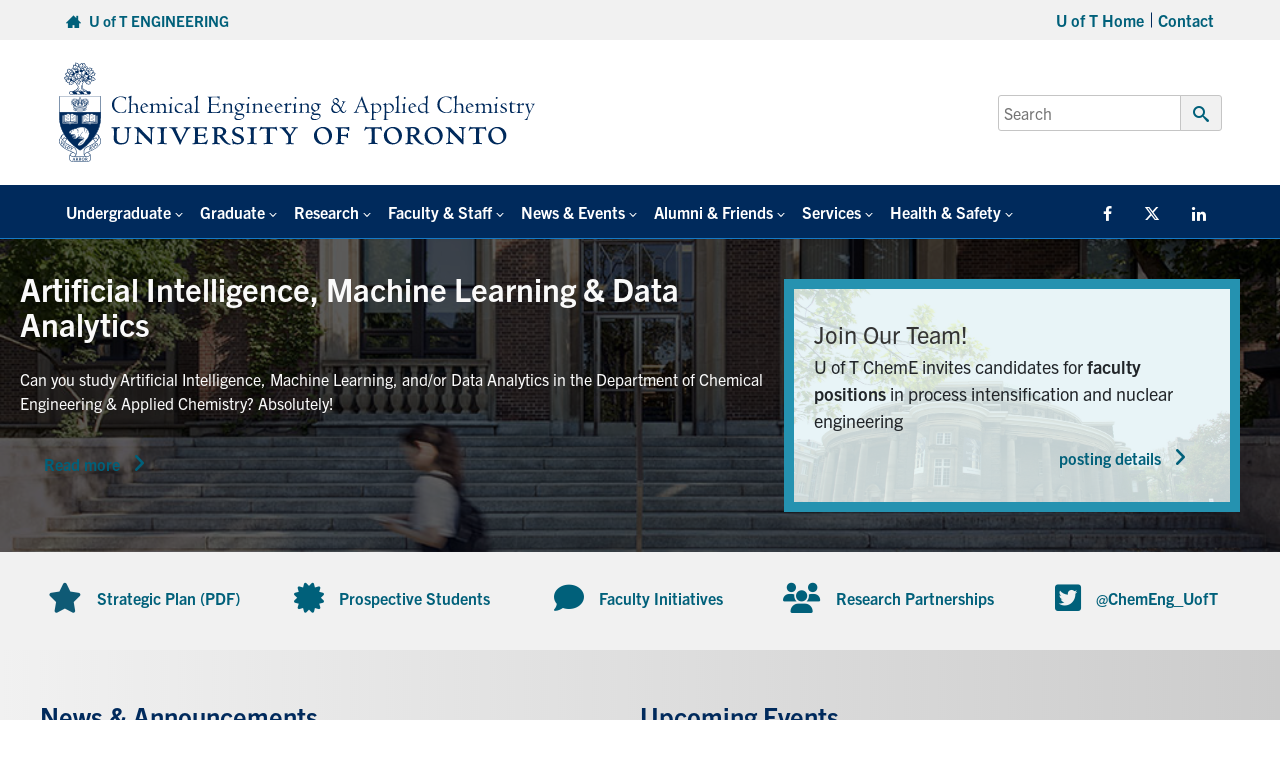

--- FILE ---
content_type: text/html; charset=UTF-8
request_url: https://chem-eng.utoronto.ca/?plugin=all-in-one-event-calendar&controller=ai1ec_exporter_controller&action=export_events&ai1ec_post_ids=23774
body_size: 163370
content:
<!DOCTYPE html>
<html lang="en-CA">

<head>

	<meta charset="UTF-8">
	<meta name="viewport" content="width=device-width, initial-scale=1">
	<link rel="profile" href="https://gmpg.org/xfn/11">
	<link rel="pingback" href="https://chem-eng.utoronto.ca/xmlrpc.php">

								<link rel="icon" type="image/png" sizes="16x16" href="https://chem-eng.utoronto.ca/wp-content/uploads/2023/02/favicon.png">
		
	<meta name='robots' content='index, follow, max-image-preview:large, max-snippet:-1, max-video-preview:-1' />

	<!-- This site is optimized with the Yoast SEO plugin v26.8 - https://yoast.com/product/yoast-seo-wordpress/ -->
	<title>Home - Chemical Engineering &amp; Applied Chemistry</title>
	<link rel="canonical" href="https://chem-eng.utoronto.ca/" />
	<meta property="og:locale" content="en_US" />
	<meta property="og:type" content="website" />
	<meta property="og:title" content="Home - Chemical Engineering &amp; Applied Chemistry" />
	<meta property="og:description" content="Artificial Intelligence, Machine Learning &amp; Data Analytics Can you study Artificial Intelligence, Machine Learning, and/or Data Analytics in the Department of Chemical Engineering &amp; Applied Chemistry? Absolutely! Read more Join [&hellip;]" />
	<meta property="og:url" content="https://chem-eng.utoronto.ca/" />
	<meta property="og:site_name" content="Chemical Engineering &amp; Applied Chemistry" />
	<meta property="article:modified_time" content="2025-10-16T15:44:13+00:00" />
	<meta property="og:image" content="https://dev.2.engineering.utoronto.ca/files/2020/03/Connect_Device_Screen_900_Phone_Desktop.png" />
	<meta name="twitter:card" content="summary_large_image" />
	<script type="application/ld+json" class="yoast-schema-graph">{"@context":"https://schema.org","@graph":[{"@type":"WebPage","@id":"https://chem-eng.utoronto.ca/","url":"https://chem-eng.utoronto.ca/","name":"Home - Chemical Engineering &amp; Applied Chemistry","isPartOf":{"@id":"https://chem-eng.utoronto.ca/#website"},"primaryImageOfPage":{"@id":"https://chem-eng.utoronto.ca/#primaryimage"},"image":{"@id":"https://chem-eng.utoronto.ca/#primaryimage"},"thumbnailUrl":"https://dev.2.engineering.utoronto.ca/files/2020/03/Connect_Device_Screen_900_Phone_Desktop.png","datePublished":"2018-07-23T19:24:09+00:00","dateModified":"2025-10-16T15:44:13+00:00","breadcrumb":{"@id":"https://chem-eng.utoronto.ca/#breadcrumb"},"inLanguage":"en-CA","potentialAction":[{"@type":"ReadAction","target":["https://chem-eng.utoronto.ca/"]}]},{"@type":"ImageObject","inLanguage":"en-CA","@id":"https://chem-eng.utoronto.ca/#primaryimage","url":"https://dev.2.engineering.utoronto.ca/files/2020/03/Connect_Device_Screen_900_Phone_Desktop.png","contentUrl":"https://dev.2.engineering.utoronto.ca/files/2020/03/Connect_Device_Screen_900_Phone_Desktop.png"},{"@type":"BreadcrumbList","@id":"https://chem-eng.utoronto.ca/#breadcrumb","itemListElement":[{"@type":"ListItem","position":1,"name":"Home"}]},{"@type":"WebSite","@id":"https://chem-eng.utoronto.ca/#website","url":"https://chem-eng.utoronto.ca/","name":"Chemical Engineering &amp; Applied Chemistry","description":"","potentialAction":[{"@type":"SearchAction","target":{"@type":"EntryPoint","urlTemplate":"https://chem-eng.utoronto.ca/?s={search_term_string}"},"query-input":{"@type":"PropertyValueSpecification","valueRequired":true,"valueName":"search_term_string"}}],"inLanguage":"en-CA"}]}</script>
	<!-- / Yoast SEO plugin. -->


<link rel='dns-prefetch' href='//fonts.googleapis.com' />
<link rel='dns-prefetch' href='//use.typekit.net' />
<link rel='dns-prefetch' href='//www.googletagmanager.com' />
<link rel="alternate" title="oEmbed (JSON)" type="application/json+oembed" href="https://chem-eng.utoronto.ca/wp-json/oembed/1.0/embed?url=https%3A%2F%2Fchem-eng.utoronto.ca%2F" />
<link rel="alternate" title="oEmbed (XML)" type="text/xml+oembed" href="https://chem-eng.utoronto.ca/wp-json/oembed/1.0/embed?url=https%3A%2F%2Fchem-eng.utoronto.ca%2F&#038;format=xml" />
<link rel="preload" href="https://chem-eng.utoronto.ca/wp-content/plugins/bb-plugin/fonts/fontawesome/5.15.4/webfonts/fa-solid-900.woff2" as="font" type="font/woff2" crossorigin="anonymous">
<link rel="preload" href="https://chem-eng.utoronto.ca/wp-content/plugins/bb-plugin/fonts/fontawesome/5.15.4/webfonts/fa-brands-400.woff2" as="font" type="font/woff2" crossorigin="anonymous">
		<!-- This site uses the Google Analytics by MonsterInsights plugin v9.11.1 - Using Analytics tracking - https://www.monsterinsights.com/ -->
							<script src="//www.googletagmanager.com/gtag/js?id=G-P0D7EYKP6G"  data-cfasync="false" data-wpfc-render="false" type="text/javascript" async></script>
			<script data-cfasync="false" data-wpfc-render="false" type="text/javascript">
				var mi_version = '9.11.1';
				var mi_track_user = true;
				var mi_no_track_reason = '';
								var MonsterInsightsDefaultLocations = {"page_location":"https:\/\/chem-eng.utoronto.ca\/?plugin=all-in-one-event-calendar&controller=ai1ec_exporter_controller&action=export_events&ai1ec_post_ids=23774"};
								if ( typeof MonsterInsightsPrivacyGuardFilter === 'function' ) {
					var MonsterInsightsLocations = (typeof MonsterInsightsExcludeQuery === 'object') ? MonsterInsightsPrivacyGuardFilter( MonsterInsightsExcludeQuery ) : MonsterInsightsPrivacyGuardFilter( MonsterInsightsDefaultLocations );
				} else {
					var MonsterInsightsLocations = (typeof MonsterInsightsExcludeQuery === 'object') ? MonsterInsightsExcludeQuery : MonsterInsightsDefaultLocations;
				}

								var disableStrs = [
										'ga-disable-G-P0D7EYKP6G',
									];

				/* Function to detect opted out users */
				function __gtagTrackerIsOptedOut() {
					for (var index = 0; index < disableStrs.length; index++) {
						if (document.cookie.indexOf(disableStrs[index] + '=true') > -1) {
							return true;
						}
					}

					return false;
				}

				/* Disable tracking if the opt-out cookie exists. */
				if (__gtagTrackerIsOptedOut()) {
					for (var index = 0; index < disableStrs.length; index++) {
						window[disableStrs[index]] = true;
					}
				}

				/* Opt-out function */
				function __gtagTrackerOptout() {
					for (var index = 0; index < disableStrs.length; index++) {
						document.cookie = disableStrs[index] + '=true; expires=Thu, 31 Dec 2099 23:59:59 UTC; path=/';
						window[disableStrs[index]] = true;
					}
				}

				if ('undefined' === typeof gaOptout) {
					function gaOptout() {
						__gtagTrackerOptout();
					}
				}
								window.dataLayer = window.dataLayer || [];

				window.MonsterInsightsDualTracker = {
					helpers: {},
					trackers: {},
				};
				if (mi_track_user) {
					function __gtagDataLayer() {
						dataLayer.push(arguments);
					}

					function __gtagTracker(type, name, parameters) {
						if (!parameters) {
							parameters = {};
						}

						if (parameters.send_to) {
							__gtagDataLayer.apply(null, arguments);
							return;
						}

						if (type === 'event') {
														parameters.send_to = monsterinsights_frontend.v4_id;
							var hookName = name;
							if (typeof parameters['event_category'] !== 'undefined') {
								hookName = parameters['event_category'] + ':' + name;
							}

							if (typeof MonsterInsightsDualTracker.trackers[hookName] !== 'undefined') {
								MonsterInsightsDualTracker.trackers[hookName](parameters);
							} else {
								__gtagDataLayer('event', name, parameters);
							}
							
						} else {
							__gtagDataLayer.apply(null, arguments);
						}
					}

					__gtagTracker('js', new Date());
					__gtagTracker('set', {
						'developer_id.dZGIzZG': true,
											});
					if ( MonsterInsightsLocations.page_location ) {
						__gtagTracker('set', MonsterInsightsLocations);
					}
										__gtagTracker('config', 'G-P0D7EYKP6G', {"use_amp_client_id":"true","forceSSL":"true"} );
										window.gtag = __gtagTracker;										(function () {
						/* https://developers.google.com/analytics/devguides/collection/analyticsjs/ */
						/* ga and __gaTracker compatibility shim. */
						var noopfn = function () {
							return null;
						};
						var newtracker = function () {
							return new Tracker();
						};
						var Tracker = function () {
							return null;
						};
						var p = Tracker.prototype;
						p.get = noopfn;
						p.set = noopfn;
						p.send = function () {
							var args = Array.prototype.slice.call(arguments);
							args.unshift('send');
							__gaTracker.apply(null, args);
						};
						var __gaTracker = function () {
							var len = arguments.length;
							if (len === 0) {
								return;
							}
							var f = arguments[len - 1];
							if (typeof f !== 'object' || f === null || typeof f.hitCallback !== 'function') {
								if ('send' === arguments[0]) {
									var hitConverted, hitObject = false, action;
									if ('event' === arguments[1]) {
										if ('undefined' !== typeof arguments[3]) {
											hitObject = {
												'eventAction': arguments[3],
												'eventCategory': arguments[2],
												'eventLabel': arguments[4],
												'value': arguments[5] ? arguments[5] : 1,
											}
										}
									}
									if ('pageview' === arguments[1]) {
										if ('undefined' !== typeof arguments[2]) {
											hitObject = {
												'eventAction': 'page_view',
												'page_path': arguments[2],
											}
										}
									}
									if (typeof arguments[2] === 'object') {
										hitObject = arguments[2];
									}
									if (typeof arguments[5] === 'object') {
										Object.assign(hitObject, arguments[5]);
									}
									if ('undefined' !== typeof arguments[1].hitType) {
										hitObject = arguments[1];
										if ('pageview' === hitObject.hitType) {
											hitObject.eventAction = 'page_view';
										}
									}
									if (hitObject) {
										action = 'timing' === arguments[1].hitType ? 'timing_complete' : hitObject.eventAction;
										hitConverted = mapArgs(hitObject);
										__gtagTracker('event', action, hitConverted);
									}
								}
								return;
							}

							function mapArgs(args) {
								var arg, hit = {};
								var gaMap = {
									'eventCategory': 'event_category',
									'eventAction': 'event_action',
									'eventLabel': 'event_label',
									'eventValue': 'event_value',
									'nonInteraction': 'non_interaction',
									'timingCategory': 'event_category',
									'timingVar': 'name',
									'timingValue': 'value',
									'timingLabel': 'event_label',
									'page': 'page_path',
									'location': 'page_location',
									'title': 'page_title',
									'referrer' : 'page_referrer',
								};
								for (arg in args) {
																		if (!(!args.hasOwnProperty(arg) || !gaMap.hasOwnProperty(arg))) {
										hit[gaMap[arg]] = args[arg];
									} else {
										hit[arg] = args[arg];
									}
								}
								return hit;
							}

							try {
								f.hitCallback();
							} catch (ex) {
							}
						};
						__gaTracker.create = newtracker;
						__gaTracker.getByName = newtracker;
						__gaTracker.getAll = function () {
							return [];
						};
						__gaTracker.remove = noopfn;
						__gaTracker.loaded = true;
						window['__gaTracker'] = __gaTracker;
					})();
									} else {
										console.log("");
					(function () {
						function __gtagTracker() {
							return null;
						}

						window['__gtagTracker'] = __gtagTracker;
						window['gtag'] = __gtagTracker;
					})();
									}
			</script>
							<!-- / Google Analytics by MonsterInsights -->
			<script data-cfasync="false" data-wpfc-render="false" type="text/javascript">
		if (window.hasOwnProperty('MonsterInsightsDualTracker')){
			window.MonsterInsightsDualTracker.trackers['form:impression'] = function (parameters) {
				__gtagDataLayer('event', 'form_impression', {
					form_id: parameters.event_label,
					content_type: 'form',
					non_interaction: true,
					send_to: parameters.send_to,
				});
			};

			window.MonsterInsightsDualTracker.trackers['form:conversion'] = function (parameters) {
				__gtagDataLayer('event', 'generate_lead', {
					form_id: parameters.event_label,
					send_to: parameters.send_to,
				});
			};
		}
	</script>
	<style id='wp-img-auto-sizes-contain-inline-css' type='text/css'>
img:is([sizes=auto i],[sizes^="auto," i]){contain-intrinsic-size:3000px 1500px}
/*# sourceURL=wp-img-auto-sizes-contain-inline-css */
</style>
<link rel='stylesheet' id='dashicons-css' href='https://chem-eng.utoronto.ca/wp-includes/css/dashicons.min.css?ver=6.9' type='text/css' media='all' />
<link rel='stylesheet' id='tec-variables-skeleton-css' href='https://chem-eng.utoronto.ca/wp-content/plugins/event-tickets/common/build/css/variables-skeleton.css?ver=6.10.1' type='text/css' media='all' />
<link rel='stylesheet' id='tec-variables-full-css' href='https://chem-eng.utoronto.ca/wp-content/plugins/event-tickets/common/build/css/variables-full.css?ver=6.10.1' type='text/css' media='all' />
<link rel='stylesheet' id='tribe-common-skeleton-style-css' href='https://chem-eng.utoronto.ca/wp-content/plugins/event-tickets/common/build/css/common-skeleton.css?ver=6.10.1' type='text/css' media='all' />
<link rel='stylesheet' id='tribe-common-full-style-css' href='https://chem-eng.utoronto.ca/wp-content/plugins/event-tickets/common/build/css/common-full.css?ver=6.10.1' type='text/css' media='all' />
<link rel='stylesheet' id='event-tickets-tickets-css-css' href='https://chem-eng.utoronto.ca/wp-content/plugins/event-tickets/build/css/tickets.css?ver=5.27.3' type='text/css' media='all' />
<link rel='stylesheet' id='event-tickets-tickets-rsvp-css-css' href='https://chem-eng.utoronto.ca/wp-content/plugins/event-tickets/build/css/rsvp-v1.css?ver=5.27.3' type='text/css' media='all' />
<style id='wp-emoji-styles-inline-css' type='text/css'>

	img.wp-smiley, img.emoji {
		display: inline !important;
		border: none !important;
		box-shadow: none !important;
		height: 1em !important;
		width: 1em !important;
		margin: 0 0.07em !important;
		vertical-align: -0.1em !important;
		background: none !important;
		padding: 0 !important;
	}
/*# sourceURL=wp-emoji-styles-inline-css */
</style>
<link rel='stylesheet' id='font-awesome-5-css' href='https://chem-eng.utoronto.ca/wp-content/plugins/bb-plugin/fonts/fontawesome/5.15.4/css/all.min.css?ver=2.10.0.5' type='text/css' media='all' />
<link rel='stylesheet' id='fl-builder-layout-7256-css' href='https://chem-eng.utoronto.ca/wp-content/uploads/bb-plugin/cache/7256-layout.css?ver=b6b4e800b19507bfb40a02bb84be4a82' type='text/css' media='all' />
<link rel='stylesheet' id='page-list-style-css' href='https://chem-eng.utoronto.ca/wp-content/plugins/page-list/css/page-list.css?ver=5.9' type='text/css' media='all' />
<link rel='stylesheet' id='main-css' href='https://chem-eng.utoronto.ca/wp-content/themes/fase-theme-2023-master/dist/css/index.min.css?ver=1.0.3' type='text/css' media='all' />
<link rel='stylesheet' id='general-css' href='https://chem-eng.utoronto.ca/wp-content/themes/fase-theme-2023-master/dist/css/general.min.css?ver=1.0.3' type='text/css' media='all' />
<link rel='stylesheet' id='fonts-css' href='https://fonts.googleapis.com/css?family=Open+Sans%3A400%2C600%2C700&#038;ver=1.1' type='text/css' media='all' />
<link rel='stylesheet' id='typekit-css' href='https://use.typekit.net/egq6ygb.css?ver=1.0' type='text/css' media='all' />
<link rel='stylesheet' id='tablepress-default-css' href='https://chem-eng.utoronto.ca/wp-content/plugins/tablepress/css/build/default.css?ver=3.2.6' type='text/css' media='all' />
<link rel='stylesheet' id='event-tickets-rsvp-css' href='https://chem-eng.utoronto.ca/wp-content/plugins/event-tickets/build/css/rsvp.css?ver=5.27.3' type='text/css' media='all' />
<link rel='stylesheet' id='pp-animate-css' href='https://chem-eng.utoronto.ca/wp-content/plugins/bbpowerpack/assets/css/animate.min.css?ver=3.5.1' type='text/css' media='all' />
<script type="text/javascript" src="https://chem-eng.utoronto.ca/wp-includes/js/jquery/jquery.min.js?ver=3.7.1" id="jquery-core-js"></script>
<script type="text/javascript" defer='defer' src="https://chem-eng.utoronto.ca/wp-includes/js/jquery/jquery-migrate.min.js?ver=3.4.1" id="jquery-migrate-js"></script>
<script type="text/javascript" src="https://chem-eng.utoronto.ca/wp-content/plugins/google-analytics-premium/assets/js/frontend-gtag.min.js?ver=9.11.1" id="monsterinsights-frontend-script-js" async="async" data-wp-strategy="async"></script>
<script data-cfasync="false" data-wpfc-render="false" type="text/javascript" id='monsterinsights-frontend-script-js-extra'>/* <![CDATA[ */
var monsterinsights_frontend = {"js_events_tracking":"true","download_extensions":"doc,pdf,ppt,zip,xls,docx,pptx,xlsx","inbound_paths":"[]","home_url":"https:\/\/chem-eng.utoronto.ca","hash_tracking":"false","v4_id":"G-P0D7EYKP6G"};/* ]]> */
</script>
<script type="text/javascript" src="https://chem-eng.utoronto.ca/wp-content/themes/fase-theme-2023-master/assets/js/vendor/lazysizes.min.js?ver=1.0.0" id="lazysizes-js"></script>
<script type="text/javascript" src="https://chem-eng.utoronto.ca/wp-content/themes/fase-theme-2023-master/assets/js/vendor/focus-visible-main/focus-visible.js?ver=1.0.0" id="focus-visible-js"></script>
<script type="text/javascript" src="https://chem-eng.utoronto.ca/wp-content/themes/fase-theme-2023-master/dist/js/bundled/browser-detect-combined.min.js?ver=1.0.0" id="browser-detect-js"></script>
<link rel="https://api.w.org/" href="https://chem-eng.utoronto.ca/wp-json/" /><link rel="alternate" title="JSON" type="application/json" href="https://chem-eng.utoronto.ca/wp-json/wp/v2/pages/7256" /><link rel="EditURI" type="application/rsd+xml" title="RSD" href="https://chem-eng.utoronto.ca/xmlrpc.php?rsd" />
<meta name="generator" content="WordPress 6.9" />
<link rel='shortlink' href='https://chem-eng.utoronto.ca/' />
		<script>
			var bb_powerpack = {
				version: '2.40.10',
				getAjaxUrl: function() { return atob( 'aHR0cHM6Ly9jaGVtLWVuZy51dG9yb250by5jYS93cC1hZG1pbi9hZG1pbi1hamF4LnBocA==' ); },
				callback: function() {},
				mapMarkerData: {},
				post_id: '7256',
				search_term: '',
				current_page: 'https://chem-eng.utoronto.ca/?plugin=all-in-one-event-calendar&#038;controller=ai1ec_exporter_controller&#038;action=export_events&#038;ai1ec_post_ids=23774',
				conditionals: {
					is_front_page: true,
					is_home: false,
					is_archive: false,
					current_post_type: '',
					is_tax: false,
										is_author: false,
					current_author: false,
					is_search: false,
									}
			};
		</script>
		<meta name="et-api-version" content="v1"><meta name="et-api-origin" content="https://chem-eng.utoronto.ca"><link rel="https://theeventscalendar.com/" href="https://chem-eng.utoronto.ca/wp-json/tribe/tickets/v1/" /><meta name="tec-api-version" content="v1"><meta name="tec-api-origin" content="https://chem-eng.utoronto.ca"><link rel="alternate" href="https://chem-eng.utoronto.ca/wp-json/tribe/events/v1/" />
		<!-- MonsterInsights Form Tracking -->
		<script data-cfasync="false" data-wpfc-render="false" type="text/javascript">
			function monsterinsights_forms_record_impression(event) {
				monsterinsights_add_bloom_forms_ids();
				var monsterinsights_forms = document.getElementsByTagName("form");
				var monsterinsights_forms_i;
				for (monsterinsights_forms_i = 0; monsterinsights_forms_i < monsterinsights_forms.length; monsterinsights_forms_i++) {
					var monsterinsights_form_id = monsterinsights_forms[monsterinsights_forms_i].getAttribute("id");
					var skip_conversion = false;
					/* Check to see if it's contact form 7 if the id isn't set */
					if (!monsterinsights_form_id) {
						monsterinsights_form_id = monsterinsights_forms[monsterinsights_forms_i].parentElement.getAttribute("id");
						if (monsterinsights_form_id && monsterinsights_form_id.lastIndexOf('wpcf7-f', 0) === 0) {
							/* If so, let's grab that and set it to be the form's ID*/
							var tokens = monsterinsights_form_id.split('-').slice(0, 2);
							var result = tokens.join('-');
							monsterinsights_forms[monsterinsights_forms_i].setAttribute("id", result);/* Now we can do just what we did above */
							monsterinsights_form_id = monsterinsights_forms[monsterinsights_forms_i].getAttribute("id");
						} else {
							monsterinsights_form_id = false;
						}
					}

					/* Check if it's Ninja Forms & id isn't set. */
					if (!monsterinsights_form_id && monsterinsights_forms[monsterinsights_forms_i].parentElement.className.indexOf('nf-form-layout') >= 0) {
						monsterinsights_form_id = monsterinsights_forms[monsterinsights_forms_i].parentElement.parentElement.parentElement.getAttribute('id');
						if (monsterinsights_form_id && 0 === monsterinsights_form_id.lastIndexOf('nf-form-', 0)) {
							/* If so, let's grab that and set it to be the form's ID*/
							tokens = monsterinsights_form_id.split('-').slice(0, 3);
							result = tokens.join('-');
							monsterinsights_forms[monsterinsights_forms_i].setAttribute('id', result);
							/* Now we can do just what we did above */
							monsterinsights_form_id = monsterinsights_forms[monsterinsights_forms_i].getAttribute('id');
							skip_conversion = true;
						}
					}

					if (monsterinsights_form_id && monsterinsights_form_id !== 'commentform' && monsterinsights_form_id !== 'adminbar-search') {
						__gtagTracker('event', 'impression', {
							event_category: 'form',
							event_label: monsterinsights_form_id,
							value: 1,
							non_interaction: true
						});

						/* If a WPForms Form, we can use custom tracking */
						if (monsterinsights_form_id && 0 === monsterinsights_form_id.lastIndexOf('wpforms-form-', 0)) {
							continue;
						}

						/* Formiddable Forms, use custom tracking */
						if (monsterinsights_forms_has_class(monsterinsights_forms[monsterinsights_forms_i], 'frm-show-form')) {
							continue;
						}

						/* If a Gravity Form, we can use custom tracking */
						if (monsterinsights_form_id && 0 === monsterinsights_form_id.lastIndexOf('gform_', 0)) {
							continue;
						}

						/* If Ninja forms, we use custom conversion tracking */
						if (skip_conversion) {
							continue;
						}

						var custom_conversion_mi_forms = false;
						if (custom_conversion_mi_forms) {
							continue;
						}

						if (window.jQuery) {
							(function (form_id) {
								jQuery(document).ready(function () {
									jQuery('#' + form_id).on('submit', monsterinsights_forms_record_conversion);
								});
							})(monsterinsights_form_id);
						} else {
							var __gaFormsTrackerWindow = window;
							if (__gaFormsTrackerWindow.addEventListener) {
								document.getElementById(monsterinsights_form_id).addEventListener("submit", monsterinsights_forms_record_conversion, false);
							} else {
								if (__gaFormsTrackerWindow.attachEvent) {
									document.getElementById(monsterinsights_form_id).attachEvent("onsubmit", monsterinsights_forms_record_conversion);
								}
							}
						}

					} else {
						continue;
					}
				}
			}

			function monsterinsights_forms_has_class(element, className) {
				return (' ' + element.className + ' ').indexOf(' ' + className + ' ') > -1;
			}

			function monsterinsights_forms_record_conversion(event) {
				var monsterinsights_form_conversion_id = event.target.id;
				var monsterinsights_form_action = event.target.getAttribute("miforms-action");
				if (monsterinsights_form_conversion_id && !monsterinsights_form_action) {
					document.getElementById(monsterinsights_form_conversion_id).setAttribute("miforms-action", "submitted");
					__gtagTracker('event', 'conversion', {
						event_category: 'form',
						event_label: monsterinsights_form_conversion_id,
						value: 1,
					});
				}
			}

			/* Attach the events to all clicks in the document after page and GA has loaded */
			function monsterinsights_forms_load() {
				if (typeof (__gtagTracker) !== 'undefined' && __gtagTracker) {
					var __gtagFormsTrackerWindow = window;
					if (__gtagFormsTrackerWindow.addEventListener) {
						__gtagFormsTrackerWindow.addEventListener("load", monsterinsights_forms_record_impression, false);
					} else {
						if (__gtagFormsTrackerWindow.attachEvent) {
							__gtagFormsTrackerWindow.attachEvent("onload", monsterinsights_forms_record_impression);
						}
					}
				} else {
					setTimeout(monsterinsights_forms_load, 200);
				}
			}

			/* Custom Ninja Forms impression tracking */
			if (window.jQuery) {
				jQuery(document).on('nfFormReady', function (e, layoutView) {
					var label = layoutView.el;
					label = label.substring(1, label.length);
					label = label.split('-').slice(0, 3).join('-');
					__gtagTracker('event', 'impression', {
						event_category: 'form',
						event_label: label,
						value: 1,
						non_interaction: true
					});
				});
			}

			/* Custom Bloom Form tracker */
			function monsterinsights_add_bloom_forms_ids() {
				var bloom_forms = document.querySelectorAll('.et_bloom_form_content form');
				if (bloom_forms.length > 0) {
					for (var i = 0; i < bloom_forms.length; i++) {
						if ('' === bloom_forms[i].id) {
							var form_parent_root = monsterinsights_find_parent_with_class(bloom_forms[i], 'et_bloom_optin');
							if (form_parent_root) {
								var classes = form_parent_root.className.split(' ');
								for (var j = 0; j < classes.length; ++j) {
									if (0 === classes[j].indexOf('et_bloom_optin')) {
										bloom_forms[i].id = classes[j];
									}
								}
							}
						}
					}
				}
			}

			function monsterinsights_find_parent_with_class(element, className) {
				if (element.parentNode && '' !== className) {
					if (element.parentNode.className.indexOf(className) >= 0) {
						return element.parentNode;
					} else {
						return monsterinsights_find_parent_with_class(element.parentNode, className);
					}
				}
				return false;
			}

			monsterinsights_forms_load();
		</script>
		<!-- End MonsterInsights Form Tracking -->
		


		<!-- MonsterInsights Media Tracking -->
		<script data-cfasync="false" data-wpfc-render="false" type="text/javascript">
			var monsterinsights_tracked_video_marks = {};
			var monsterinsights_youtube_percentage_tracking_timeouts = {};

			/* Works for YouTube and Vimeo */
			function monsterinsights_media_get_id_for_iframe( source, service ) {
				var iframeUrlParts = source.split('?');
				var stripedUrl = iframeUrlParts[0].split('/');
				var videoId = stripedUrl[ stripedUrl.length - 1 ];

				return service + '-player-' + videoId;
			}

			function monsterinsights_media_record_video_event( provider, event, label, parameters = {} ) {
				__gtagTracker('event', event, {
					event_category: 'video-' + provider,
					event_label: label,
					non_interaction: event === 'impression',
					...parameters
				});
			}

			function monsterinsights_media_maybe_record_video_progress( provider, label, videoId, videoParameters ) {
				var progressTrackingAllowedMarks = [10,25,50,75];

				if ( typeof monsterinsights_tracked_video_marks[ videoId ] == 'undefined' ) {
					monsterinsights_tracked_video_marks[ videoId ] = [];
				}

				var { video_percent } = videoParameters;

				if ( progressTrackingAllowedMarks.includes( video_percent ) && !monsterinsights_tracked_video_marks[ videoId ].includes( video_percent ) ) {
					monsterinsights_media_record_video_event( provider, 'video_progress', label, videoParameters );

					/* Prevent multiple records for the same percentage */
					monsterinsights_tracked_video_marks[ videoId ].push( video_percent );
				}
			}

			/* --- Vimeo --- */
            var monsterinsights_media_vimeo_plays = {};

            function monsterinsights_setup_vimeo_events_for_iframe(iframe, title, player) {
                var playerId = iframe.getAttribute('id');
                var videoLabel = title || iframe.title || iframe.getAttribute('src');

                if ( !playerId ) {
                    playerId = monsterinsights_media_get_id_for_iframe( iframe.getAttribute('src'), 'vimeo' );
                    iframe.setAttribute( 'id', playerId );
                }

                monsterinsights_media_vimeo_plays[playerId] = 0;

                var videoParameters = {
                    video_provider: 'vimeo',
                    video_title: title,
                    video_url: iframe.getAttribute('src')
                };

                /**
                 * Record Impression
                 **/
                monsterinsights_media_record_video_event( 'vimeo', 'impression', videoLabel, videoParameters );

                /**
                 * Record video start
                 **/
                player.on('play', function(data) {
                    let playerId = this.element.id;
                    if ( monsterinsights_media_vimeo_plays[playerId] === 0 ) {
                        monsterinsights_media_vimeo_plays[playerId]++;

                        videoParameters.video_duration = data.duration;
                        videoParameters.video_current_time = data.seconds;
                        videoParameters.video_percent = 0;

                        monsterinsights_media_record_video_event( 'vimeo', 'video_start', videoLabel, videoParameters );
                    }
                });

                /**
                 * Record video progress
                 **/
                player.on('timeupdate', function(data) {
                    var progress = Math.floor(data.percent * 100);

                    videoParameters.video_duration = data.duration;
                    videoParameters.video_current_time = data.seconds;
                    videoParameters.video_percent = progress;

                    monsterinsights_media_maybe_record_video_progress( 'vimeo', videoLabel, playerId, videoParameters );
                });

                /**
                 * Record video complete
                 **/
                player.on('ended', function(data) {
                    videoParameters.video_duration = data.duration;
                    videoParameters.video_current_time = data.seconds;
                    videoParameters.video_percent = 100;

                    monsterinsights_media_record_video_event( 'vimeo', 'video_complete', videoLabel, videoParameters );
                });
            }

			function monsterinsights_on_vimeo_load() {

				var vimeoIframes = document.querySelectorAll("iframe[src*='vimeo']");

				vimeoIframes.forEach(function( iframe ) {
                    //  Set up the player
					var player = new Vimeo.Player(iframe);

                    //  The getVideoTitle function returns a promise
                    player.getVideoTitle().then(function(title) {
                        /*
                         * Binding the events inside this callback guarantees that we
                         * always have the correct title for the video
                         */
                        monsterinsights_setup_vimeo_events_for_iframe(iframe, title, player)
                    });
				});
			}

			function monsterinsights_media_init_vimeo_events() {
				var vimeoIframes = document.querySelectorAll("iframe[src*='vimeo']");

				if ( vimeoIframes.length ) {

					/* Maybe load Vimeo API */
					if ( window.Vimeo === undefined ) {
						var tag = document.createElement("script");
						tag.src = "https://player.vimeo.com/api/player.js";
						tag.setAttribute("onload", "monsterinsights_on_vimeo_load()");
						document.body.append(tag);
					} else {
						/* Vimeo API already loaded, invoke callback */
						monsterinsights_on_vimeo_load();
					}
				}
			}

			/* --- End Vimeo --- */

			/* --- YouTube --- */
			function monsterinsights_media_on_youtube_load() {
				var monsterinsights_media_youtube_plays = {};

				function __onPlayerReady(event) {
					monsterinsights_media_youtube_plays[event.target.h.id] = 0;

					var videoParameters = {
						video_provider: 'youtube',
						video_title: event.target.videoTitle,
						video_url: event.target.playerInfo.videoUrl
					};
					monsterinsights_media_record_video_event( 'youtube', 'impression', videoParameters.video_title, videoParameters );
				}

				/**
				 * Record progress callback
				 **/
				function __track_youtube_video_progress( player, videoLabel, videoParameters ) {
					var { playerInfo } = player;
					var playerId = player.h.id;

					var duration = playerInfo.duration; /* player.getDuration(); */
					var currentTime = playerInfo.currentTime; /* player.getCurrentTime(); */

					var percentage = (currentTime / duration) * 100;
					var progress = Math.floor(percentage);

					videoParameters.video_duration = duration;
					videoParameters.video_current_time = currentTime;
					videoParameters.video_percent = progress;

					monsterinsights_media_maybe_record_video_progress( 'youtube', videoLabel, playerId, videoParameters );
				}

				function __youtube_on_state_change( event ) {
					var state = event.data;
					var player = event.target;
					var { playerInfo } = player;
					var playerId = player.h.id;

					var videoParameters = {
						video_provider: 'youtube',
						video_title: player.videoTitle,
						video_url: playerInfo.videoUrl
					};

					/**
					 * YouTube's API doesn't offer a progress or timeupdate event.
					 * We have to track progress manually by asking the player for the current time, every X milliseconds, using an
    interval
					 **/

					if ( state === YT.PlayerState.PLAYING) {
						if ( monsterinsights_media_youtube_plays[playerId] === 0 ) {
							monsterinsights_media_youtube_plays[playerId]++;
							/**
							 * Record video start
							 **/
							videoParameters.video_duration = playerInfo.duration;
							videoParameters.video_current_time = playerInfo.currentTime;
							videoParameters.video_percent = 0;

							monsterinsights_media_record_video_event( 'youtube', 'video_start', videoParameters.video_title, videoParameters );
						}

						monsterinsights_youtube_percentage_tracking_timeouts[ playerId ] = setInterval(
							__track_youtube_video_progress,
							500,
							player,
							videoParameters.video_title,
							videoParameters
						);
					} else if ( state === YT.PlayerState.PAUSED ) {
						/* When the video is paused clear the interval */
						clearInterval( monsterinsights_youtube_percentage_tracking_timeouts[ playerId ] );
					} else if ( state === YT.PlayerState.ENDED ) {

						/**
						 * Record video complete
						 **/
						videoParameters.video_duration = playerInfo.duration;
						videoParameters.video_current_time = playerInfo.currentTime;
						videoParameters.video_percent = 100;

						monsterinsights_media_record_video_event( 'youtube', 'video_complete', videoParameters.video_title, videoParameters );
						clearInterval( monsterinsights_youtube_percentage_tracking_timeouts[ playerId ] );
					}
				}

				var youtubeIframes = document.querySelectorAll("iframe[src*='youtube'],iframe[src*='youtu.be']");

				youtubeIframes.forEach(function( iframe ) {
					var playerId = iframe.getAttribute('id');

					if ( !playerId ) {
						playerId = monsterinsights_media_get_id_for_iframe( iframe.getAttribute('src'), 'youtube' );
						iframe.setAttribute( 'id', playerId );
					}

					new YT.Player(playerId, {
						events: {
							onReady: __onPlayerReady,
							onStateChange: __youtube_on_state_change
						}
					});
				});
			}

			function monsterinsights_media_load_youtube_api() {
				if ( window.YT ) {
					return;
				}

				var youtubeIframes = document.querySelectorAll("iframe[src*='youtube'],iframe[src*='youtu.be']");
				if ( 0 === youtubeIframes.length ) {
					return;
				}

				var tag = document.createElement("script");
				tag.src = "https://www.youtube.com/iframe_api";
				var firstScriptTag = document.getElementsByTagName('script')[0];
				firstScriptTag.parentNode.insertBefore(tag, firstScriptTag);
			}

			function monsterinsights_media_init_youtube_events() {
				/* YouTube always looks for a function called onYouTubeIframeAPIReady */
				window.onYouTubeIframeAPIReady = monsterinsights_media_on_youtube_load;
			}
			/* --- End YouTube --- */

			/* --- HTML Videos --- */
			function monsterinsights_media_init_html_video_events() {
				var monsterinsights_media_html_plays = {};
				var videos = document.querySelectorAll('video');
				var videosCount = 0;

				videos.forEach(function( video ) {

					var videoLabel = video.title;

					if ( !videoLabel ) {
						var videoCaptionEl = video.nextElementSibling;

						if ( videoCaptionEl && videoCaptionEl.nodeName.toLowerCase() === 'figcaption' ) {
							videoLabel = videoCaptionEl.textContent;
						} else {
							videoLabel = video.getAttribute('src');
						}
					}

					var videoTitle = videoLabel;

					var playerId = video.getAttribute('id');

					if ( !playerId ) {
						playerId = 'html-player-' + videosCount;
						video.setAttribute('id', playerId);
					}

					monsterinsights_media_html_plays[playerId] = 0

					var videoSrc = video.getAttribute('src')

					if ( ! videoSrc && video.currentSrc ) {
						videoSrc = video.currentSrc;
					}

					var videoParameters = {
						video_provider: 'html',
						video_title: videoTitle ? videoTitle : videoSrc,
						video_url: videoSrc,
					};

					/**
					 * Record Impression
					 **/
					monsterinsights_media_record_video_event( 'html', 'impression', videoLabel, videoParameters );

					/**
					 * Record video start
					 **/
					video.addEventListener('play', function(event) {
						let playerId = event.target.id;
						if ( monsterinsights_media_html_plays[playerId] === 0 ) {
							monsterinsights_media_html_plays[playerId]++;

							videoParameters.video_duration = video.duration;
							videoParameters.video_current_time = video.currentTime;
							videoParameters.video_percent = 0;

							monsterinsights_media_record_video_event( 'html', 'video_start', videoLabel, videoParameters );
						}
					}, false );

					/**
					 * Record video progress
					 **/
					video.addEventListener('timeupdate', function() {
						var percentage = (video.currentTime / video.duration) * 100;
						var progress = Math.floor(percentage);

						videoParameters.video_duration = video.duration;
						videoParameters.video_current_time = video.currentTime;
						videoParameters.video_percent = progress;

						monsterinsights_media_maybe_record_video_progress( 'html', videoLabel, playerId, videoParameters );
					}, false );

					/**
					 * Record video complete
					 **/
					video.addEventListener('ended', function() {
						var percentage = (video.currentTime / video.duration) * 100;
						var progress = Math.floor(percentage);

						videoParameters.video_duration = video.duration;
						videoParameters.video_current_time = video.currentTime;
						videoParameters.video_percent = progress;

						monsterinsights_media_record_video_event( 'html', 'video_complete', videoLabel, videoParameters );
					}, false );

					videosCount++;
				});
			}
			/* --- End HTML Videos --- */

			function monsterinsights_media_init_video_events() {
				/**
				 * HTML Video - Attach events & record impressions
				 */
				monsterinsights_media_init_html_video_events();

				/**
				 * Vimeo - Attach events & record impressions
				 */
				monsterinsights_media_init_vimeo_events();

				monsterinsights_media_load_youtube_api();
			}

			/* Attach events */
			function monsterinsights_media_load() {

				if ( typeof(__gtagTracker) === 'undefined' ) {
					setTimeout(monsterinsights_media_load, 200);
					return;
				}

				if ( document.readyState === "complete" ) { // Need this for cookie plugin.
					monsterinsights_media_init_video_events();
				} else if ( window.addEventListener ) {
					window.addEventListener( "load", monsterinsights_media_init_video_events, false );
				} else if ( window.attachEvent ) {
					window.attachEvent( "onload", monsterinsights_media_init_video_events);
				}

				/**
				 * YouTube - Attach events & record impressions.
				 * We don't need to attach this into page load event
				 * because we already use YT function "onYouTubeIframeAPIReady"
				 * and this will help on using onReady event with the player instantiation.
				 */
				monsterinsights_media_init_youtube_events();
			}

			monsterinsights_media_load();
		</script>
		<!-- End MonsterInsights Media Tracking -->

		
		<style type="text/css" id="wp-custom-css">
			.ai1ec-day {
	line-height:0.5;
}

@media only screen and (max-width: 770px){
img.alignleft {
	display: block;
}
}

img, figure {
	max-width: 100%;
}		</style>
		</head>


<body class="home wp-singular page-template page-template-templates page-template-page-wide page-template-templatespage-wide-php page page-id-7256 wp-theme-fase-theme-2023-master fl-builder fl-builder-2-10-0-5 fl-theme-1 fl-no-js tribe-no-js tribe-theme-fase-theme-2023-master">
	<div id="page" class="site">
		<header>
	<a href="#content" class="screen-reader-text skip-link">Skip to content</a>
	<div class="top-bar grey-bar">
		<div class="d-md-flex align-items-center content-wrap flex-row justify-content-between">
			<div class="top-bar-left p-2">
				<span class="top-bar-left-1">
					<a href="https://www.engineering.utoronto.ca">
						<span class="icon-home" aria-hidden="true" tabindex="-1"></span>
						<span class="link">U of T ENGINEERING</span>
					</a>
				</span>
							</div>
			<div class="top-bar-right p-2">
			<div class="menu-top-menu-container"><ul id="secondaryNav" class="top-nav"><li itemscope="itemscope" itemtype="https://www.schema.org/SiteNavigationElement" id="menu-item-7303" class="menu-item menu-item-type-custom menu-item-object-custom menu-item-7303 nav-item level-0"><a href="http://utoronto.ca" class="nav-link" id="menu-item-link-7303">U of T Home</a></li>
<li itemscope="itemscope" itemtype="https://www.schema.org/SiteNavigationElement" id="menu-item-31317" class="menu-item menu-item-type-post_type menu-item-object-page menu-item-31317 nav-item level-0"><a href="https://chem-eng.utoronto.ca/contact/" class="nav-link" id="menu-item-link-31317">Contact</a></li>
</ul></div>			</div>
		</div>
	</div>
	<div class="middle-bar -with-title">
		<div class="d-flex align-items-center content-wrap justify-content-between flex-wrap">
			<div class="main-logo">
				<a href="https://chem-eng.utoronto.ca" aria-hidden="true" tabIndex="-1"><img src="https://chem-eng.utoronto.ca/wp-content/uploads/2023/02/ChemE_Signature_655.svg" alt="Chemical Engineering &amp; Applied Chemistry Home Page" height="126" width="618" /></a>
			</div>
			<div class="main-search">
				<form role="search" aria-label="Primary search form" method="get" class="search-form" action="https://find.utoronto.ca/search">
	<label for="headerSearch">
		<span class="screen-reader-text">Search for:</span>
		<input id="headerSearch" type="search" class="search-field" placeholder="Search" value="" name="q" />
	</label>
	<button type="submit" class="header-search-submit">
		<span class="icon-search" aria-hidden="true" ></span>
		<span class="screen-reader-text">Submit Search</span>
	</button>
			<input type="hidden" name="output" value="xml_no_dtd">
		<input type="hidden" name="ie" value="UTF-8">
		<input type="hidden" name="oe" value="UTF-8">
		<input type="hidden" name="site" value="Engineering">
		<input type="hidden" name="client" value="engineering">
		<input type="hidden" name="proxystylesheet" value="engineering">
		</form>
			</div>
			<div class="desktop-hidden nav-bar-toggle">
				<button class="main-nav-toggle" aria-controls="mainNavBar" type="button" aria-expanded="false" aria-hidden="true" tabindex="-1">
					<span class="transformicon"></span>
					<span class="screen-reader-text">Main Menu</span>
				</button>
			</div>
		</div>
	</div>
	<div class="title-bar grey-bar large-hidden">
		<div class="content-wrap">
			<p><a href="https://chem-eng.utoronto.ca">Chemical Engineering &amp; Applied Chemistry</a></p>
		</div>
	</div>
	<div class="main-nav-bar" id="mainNavBar">
		<div class="content-wrap">
			<div class="main-nav">
			<nav class="menu-main-container" aria-label="Primary navigation"><ul id="primaryNav" class="primary-nav"><li itemscope="itemscope" itemtype="https://www.schema.org/SiteNavigationElement" id="menu-item-1220" class="menu-item menu-item-type-post_type menu-item-object-page menu-item-has-children dropdown menu-item-1220 nav-item level-0"><a href="https://chem-eng.utoronto.ca/undergrad-studies-3/" data-url="https://chem-eng.utoronto.ca/undergrad-studies-3/" data-toggle="dropdown" role="button" class="dropdown-toggle nav-link" id="menu-item-dropdown-1220">Undergraduate</a>
<ul class="sub-menu" aria-labelledby="menu-item-dropdown-1220" role="menu" aria-label="Sub menu navigation list" >
	<li itemscope="itemscope" itemtype="https://www.schema.org/SiteNavigationElement" id="menu-item-7489" class="menu-item menu-item-type-post_type menu-item-object-page menu-item-7489 nav-item level-1"><a href="https://chem-eng.utoronto.ca/undergrad-studies-3/" class="dropdown-item" id="menu-item-link-7489">About</a></li>
	<li itemscope="itemscope" itemtype="https://www.schema.org/SiteNavigationElement" id="menu-item-32857" class="menu-item menu-item-type-post_type menu-item-object-page menu-item-32857 nav-item level-1"><a href="https://chem-eng.utoronto.ca/undergrad-studies-3/undergraduate-news/" class="dropdown-item" id="menu-item-link-32857">Undergraduate News</a></li>
	<li itemscope="itemscope" itemtype="https://www.schema.org/SiteNavigationElement" id="menu-item-32867" class="menu-item menu-item-type-custom menu-item-object-custom menu-item-32867 nav-item level-1"><a href="https://chem-eng.utoronto.ca/undergrad-studies-3/program-2/" class="dropdown-item" id="menu-item-link-32867">Program Details</a></li>
	<li itemscope="itemscope" itemtype="https://www.schema.org/SiteNavigationElement" id="menu-item-1225" class="menu-item menu-item-type-post_type menu-item-object-page menu-item-1225 nav-item level-1"><a href="https://chem-eng.utoronto.ca/undergrad-studies-3/degree-options-and-opportunities/" class="dropdown-item" id="menu-item-link-1225">Degree Options and Opportunities</a></li>
	<li itemscope="itemscope" itemtype="https://www.schema.org/SiteNavigationElement" id="menu-item-1222" class="menu-item menu-item-type-post_type menu-item-object-page menu-item-1222 nav-item level-1"><a href="https://chem-eng.utoronto.ca/undergrad-studies-3/student-life-student-services-2/" class="dropdown-item" id="menu-item-link-1222">Student Resources</a></li>
	<li itemscope="itemscope" itemtype="https://www.schema.org/SiteNavigationElement" id="menu-item-1224" class="menu-item menu-item-type-post_type menu-item-object-page menu-item-1224 nav-item level-1"><a href="https://chem-eng.utoronto.ca/undergrad-studies-3/admissions/" class="dropdown-item" id="menu-item-link-1224">Admissions</a></li>
	<li itemscope="itemscope" itemtype="https://www.schema.org/SiteNavigationElement" id="menu-item-1223" class="menu-item menu-item-type-post_type menu-item-object-page menu-item-1223 nav-item level-1"><a href="https://chem-eng.utoronto.ca/undergrad-studies-3/financial-2/" class="dropdown-item" id="menu-item-link-1223">Financial Opportunities: Scholarships and Awards</a></li>
	<li itemscope="itemscope" itemtype="https://www.schema.org/SiteNavigationElement" id="menu-item-12129" class="menu-item menu-item-type-post_type menu-item-object-page menu-item-12129 nav-item level-1"><a href="https://chem-eng.utoronto.ca/undergrad-studies-3/graduate-attributes/" class="dropdown-item" id="menu-item-link-12129">Graduate Attributes</a></li>
	<li itemscope="itemscope" itemtype="https://www.schema.org/SiteNavigationElement" id="menu-item-31319" class="menu-item menu-item-type-custom menu-item-object-custom menu-item-31319 nav-item level-1"><a href="https://chem-eng.utoronto.ca/contact/#undergrad-office" class="dropdown-item" id="menu-item-link-31319">Undergraduate Office Contacts</a></li>
</ul>
</li>
<li itemscope="itemscope" itemtype="https://www.schema.org/SiteNavigationElement" id="menu-item-1228" class="menu-item menu-item-type-post_type menu-item-object-page menu-item-has-children dropdown menu-item-1228 nav-item level-0"><a href="https://chem-eng.utoronto.ca/?page_id=1226" data-url="https://chem-eng.utoronto.ca/?page_id=1226" data-toggle="dropdown" role="button" class="dropdown-toggle nav-link" id="menu-item-dropdown-1228">Graduate</a>
<ul class="sub-menu" aria-labelledby="menu-item-dropdown-1228" role="menu" aria-label="Sub menu navigation list" >
	<li itemscope="itemscope" itemtype="https://www.schema.org/SiteNavigationElement" id="menu-item-46527" class="menu-item menu-item-type-post_type menu-item-object-page menu-item-46527 nav-item level-1"><a href="https://chem-eng.utoronto.ca/graduate-studies/" class="dropdown-item" id="menu-item-link-46527">Prospective Students</a></li>
	<li itemscope="itemscope" itemtype="https://www.schema.org/SiteNavigationElement" id="menu-item-32171" class="menu-item menu-item-type-post_type menu-item-object-page menu-item-32171 nav-item level-1"><a href="https://chem-eng.utoronto.ca/graduate-studies/programs-degrees/" class="dropdown-item" id="menu-item-link-32171">Current Students</a></li>
	<li itemscope="itemscope" itemtype="https://www.schema.org/SiteNavigationElement" id="menu-item-19150" class="menu-item menu-item-type-post_type menu-item-object-page menu-item-19150 nav-item level-1"><a href="https://chem-eng.utoronto.ca/grad-news/" class="dropdown-item" id="menu-item-link-19150">Grad News</a></li>
	<li itemscope="itemscope" itemtype="https://www.schema.org/SiteNavigationElement" id="menu-item-32136" class="menu-item menu-item-type-post_type menu-item-object-page menu-item-32136 nav-item level-1"><a href="https://chem-eng.utoronto.ca/graduate-studies/funding-fees/" class="dropdown-item" id="menu-item-link-32136">Funding &#038; Awards</a></li>
	<li itemscope="itemscope" itemtype="https://www.schema.org/SiteNavigationElement" id="menu-item-1399" class="menu-item menu-item-type-post_type menu-item-object-page menu-item-1399 nav-item level-1"><a href="https://chem-eng.utoronto.ca/graduate-studies/student-life-services/" class="dropdown-item" id="menu-item-link-1399">Student Resources</a></li>
	<li itemscope="itemscope" itemtype="https://www.schema.org/SiteNavigationElement" id="menu-item-31320" class="menu-item menu-item-type-custom menu-item-object-custom menu-item-31320 nav-item level-1"><a href="https://chem-eng.utoronto.ca/contact/#grad-office" class="dropdown-item" id="menu-item-link-31320">Graduate Office Contacts</a></li>
	<li itemscope="itemscope" itemtype="https://www.schema.org/SiteNavigationElement" id="menu-item-31325" class="menu-item menu-item-type-custom menu-item-object-custom menu-item-31325 nav-item level-1"><a href="https://chem-eng.utoronto.ca/contact/#cpd-office" class="dropdown-item" id="menu-item-link-31325">Continuing Professional Development Office Contacts</a></li>
</ul>
</li>
<li itemscope="itemscope" itemtype="https://www.schema.org/SiteNavigationElement" id="menu-item-502" class="menu-item menu-item-type-post_type menu-item-object-page menu-item-has-children dropdown menu-item-502 nav-item level-0"><a href="https://chem-eng.utoronto.ca/research/" data-url="https://chem-eng.utoronto.ca/research/" data-toggle="dropdown" role="button" class="dropdown-toggle nav-link" id="menu-item-dropdown-502">Research</a>
<ul class="sub-menu" aria-labelledby="menu-item-dropdown-502" role="menu" aria-label="Sub menu navigation list" >
	<li itemscope="itemscope" itemtype="https://www.schema.org/SiteNavigationElement" id="menu-item-22458" class="menu-item menu-item-type-post_type menu-item-object-page menu-item-22458 nav-item level-1"><a href="https://chem-eng.utoronto.ca/research/research-themes/" class="dropdown-item" id="menu-item-link-22458">Research Themes</a></li>
	<li itemscope="itemscope" itemtype="https://www.schema.org/SiteNavigationElement" id="menu-item-500" class="menu-item menu-item-type-post_type menu-item-object-page menu-item-500 nav-item level-1"><a href="https://chem-eng.utoronto.ca/research/research-facilities/" class="dropdown-item" id="menu-item-link-500">Research Facilities</a></li>
	<li itemscope="itemscope" itemtype="https://www.schema.org/SiteNavigationElement" id="menu-item-22698" class="menu-item menu-item-type-post_type menu-item-object-page menu-item-22698 nav-item level-1"><a href="https://chem-eng.utoronto.ca/research-alerts/" class="dropdown-item" id="menu-item-link-22698">Research Alerts</a></li>
	<li itemscope="itemscope" itemtype="https://www.schema.org/SiteNavigationElement" id="menu-item-499" class="menu-item menu-item-type-post_type menu-item-object-page menu-item-499 nav-item level-1"><a href="https://chem-eng.utoronto.ca/research/current-student-research-opportunities/" class="dropdown-item" id="menu-item-link-499">Current Student Research Opportunities</a></li>
	<li itemscope="itemscope" itemtype="https://www.schema.org/SiteNavigationElement" id="menu-item-31321" class="menu-item menu-item-type-custom menu-item-object-custom menu-item-31321 nav-item level-1"><a href="https://chem-eng.utoronto.ca/contact/#research-office" class="dropdown-item" id="menu-item-link-31321">Research Office Contacts</a></li>
</ul>
</li>
<li itemscope="itemscope" itemtype="https://www.schema.org/SiteNavigationElement" id="menu-item-356" class="menu-item menu-item-type-post_type menu-item-object-page menu-item-has-children dropdown menu-item-356 nav-item level-0"><a href="https://chem-eng.utoronto.ca/faculty-staff/" data-url="https://chem-eng.utoronto.ca/faculty-staff/" data-toggle="dropdown" role="button" class="dropdown-toggle nav-link" id="menu-item-dropdown-356">Faculty &#038; Staff</a>
<ul class="sub-menu" aria-labelledby="menu-item-dropdown-356" role="menu" aria-label="Sub menu navigation list" >
	<li itemscope="itemscope" itemtype="https://www.schema.org/SiteNavigationElement" id="menu-item-22687" class="menu-item menu-item-type-post_type menu-item-object-page menu-item-has-children dropdown menu-item-22687 nav-item level-1"><a href="https://chem-eng.utoronto.ca/faculty-staff/" class="dropdown-item" id="menu-item-link-22687">Faculty</a>
	<ul class="sub-menu" aria-labelledby="menu-item-link-22687" role="menu" aria-label="Sub menu navigation list" >
		<li itemscope="itemscope" itemtype="https://www.schema.org/SiteNavigationElement" id="menu-item-358" class="menu-item menu-item-type-post_type menu-item-object-page menu-item-358 nav-item level-2"><a href="https://chem-eng.utoronto.ca/faculty-staff/faculty-members/" class="dropdown-item" id="menu-item-link-358">Faculty Members</a></li>
		<li itemscope="itemscope" itemtype="https://www.schema.org/SiteNavigationElement" id="menu-item-361" class="menu-item menu-item-type-post_type menu-item-object-page menu-item-361 nav-item level-2"><a href="https://chem-eng.utoronto.ca/faculty-staff/cross-appointed-professors/" class="dropdown-item" id="menu-item-link-361">Cross-Appointed Professors</a></li>
		<li itemscope="itemscope" itemtype="https://www.schema.org/SiteNavigationElement" id="menu-item-363" class="menu-item menu-item-type-post_type menu-item-object-page menu-item-363 nav-item level-2"><a href="https://chem-eng.utoronto.ca/faculty-staff/adjunct-professors/" class="dropdown-item" id="menu-item-link-363">Adjunct Professors/Lecturers</a></li>
		<li itemscope="itemscope" itemtype="https://www.schema.org/SiteNavigationElement" id="menu-item-14021" class="menu-item menu-item-type-post_type menu-item-object-page menu-item-14021 nav-item level-2"><a href="https://chem-eng.utoronto.ca/faculty-staff/status-only-professors/" class="dropdown-item" id="menu-item-link-14021">Status-Only Professors</a></li>
		<li itemscope="itemscope" itemtype="https://www.schema.org/SiteNavigationElement" id="menu-item-360" class="menu-item menu-item-type-post_type menu-item-object-page menu-item-360 nav-item level-2"><a href="https://chem-eng.utoronto.ca/faculty-staff/professors-emeriti/" class="dropdown-item" id="menu-item-link-360">Professors Emeriti</a></li>
		<li itemscope="itemscope" itemtype="https://www.schema.org/SiteNavigationElement" id="menu-item-35112" class="menu-item menu-item-type-post_type menu-item-object-page menu-item-35112 nav-item level-2"><a href="https://chem-eng.utoronto.ca/faculty-staff/new-projects-available/" class="dropdown-item" id="menu-item-link-35112">New Projects Available</a></li>
	</ul>
</li>
	<li itemscope="itemscope" itemtype="https://www.schema.org/SiteNavigationElement" id="menu-item-22929" class="menu-item menu-item-type-post_type menu-item-object-page menu-item-has-children dropdown menu-item-22929 nav-item level-1"><a href="https://chem-eng.utoronto.ca/department-leadership2/" class="dropdown-item" id="menu-item-link-22929">Department Leadership</a>
	<ul class="sub-menu" aria-labelledby="menu-item-link-22929" role="menu" aria-label="Sub menu navigation list" >
		<li itemscope="itemscope" itemtype="https://www.schema.org/SiteNavigationElement" id="menu-item-357" class="menu-item menu-item-type-post_type menu-item-object-page menu-item-357 nav-item level-2"><a href="https://chem-eng.utoronto.ca/faculty-staff/department-leadership/" class="dropdown-item" id="menu-item-link-357">Leadership Team</a></li>
		<li itemscope="itemscope" itemtype="https://www.schema.org/SiteNavigationElement" id="menu-item-22930" class="menu-item menu-item-type-post_type menu-item-object-page menu-item-22930 nav-item level-2"><a href="https://chem-eng.utoronto.ca/committees/" class="dropdown-item" id="menu-item-link-22930">Committees (2025-2026)</a></li>
	</ul>
</li>
	<li itemscope="itemscope" itemtype="https://www.schema.org/SiteNavigationElement" id="menu-item-31326" class="menu-item menu-item-type-post_type menu-item-object-page menu-item-31326 nav-item level-1"><a href="https://chem-eng.utoronto.ca/contact/" class="dropdown-item" id="menu-item-link-31326">Department Office Contacts</a></li>
	<li itemscope="itemscope" itemtype="https://www.schema.org/SiteNavigationElement" id="menu-item-35487" class="menu-item menu-item-type-post_type menu-item-object-page menu-item-35487 nav-item level-1"><a href="https://chem-eng.utoronto.ca/faculty-staff/job-opportunities/" class="dropdown-item" id="menu-item-link-35487">Career Opportunities</a></li>
	<li itemscope="itemscope" itemtype="https://www.schema.org/SiteNavigationElement" id="menu-item-24812" class="menu-item menu-item-type-post_type menu-item-object-page menu-item-24812 nav-item level-1"><a href="https://chem-eng.utoronto.ca/faculty-staff/sharepoint-intranet/" class="dropdown-item" id="menu-item-link-24812">SharePoint (Intranet)</a></li>
</ul>
</li>
<li itemscope="itemscope" itemtype="https://www.schema.org/SiteNavigationElement" id="menu-item-759" class="menu-item menu-item-type-post_type menu-item-object-page menu-item-has-children dropdown menu-item-759 nav-item level-0"><a href="https://chem-eng.utoronto.ca/news-events/" data-url="https://chem-eng.utoronto.ca/news-events/" data-toggle="dropdown" role="button" class="dropdown-toggle nav-link" id="menu-item-dropdown-759">News &#038; Events</a>
<ul class="sub-menu" aria-labelledby="menu-item-dropdown-759" role="menu" aria-label="Sub menu navigation list" >
	<li itemscope="itemscope" itemtype="https://www.schema.org/SiteNavigationElement" id="menu-item-43565" class="menu-item menu-item-type-post_type menu-item-object-page menu-item-43565 nav-item level-1"><a href="https://chem-eng.utoronto.ca/lectures-at-the-leading-edge-2025-26/" class="dropdown-item" id="menu-item-link-43565">Lectures at the Leading Edge 2025-2026</a></li>
	<li itemscope="itemscope" itemtype="https://www.schema.org/SiteNavigationElement" id="menu-item-32968" class="menu-item menu-item-type-post_type menu-item-object-page menu-item-32968 nav-item level-1"><a href="https://chem-eng.utoronto.ca/news-events/events/" class="dropdown-item" id="menu-item-link-32968">Department Calendar of Events</a></li>
	<li itemscope="itemscope" itemtype="https://www.schema.org/SiteNavigationElement" id="menu-item-760" class="menu-item menu-item-type-post_type menu-item-object-page menu-item-760 nav-item level-1"><a href="https://chem-eng.utoronto.ca/news-events/in-the-news/" class="dropdown-item" id="menu-item-link-760">News &#038; Updates</a></li>
	<li itemscope="itemscope" itemtype="https://www.schema.org/SiteNavigationElement" id="menu-item-769" class="menu-item menu-item-type-post_type menu-item-object-page menu-item-769 nav-item level-1"><a href="https://chem-eng.utoronto.ca/news-events/honours-awards/" class="dropdown-item" id="menu-item-link-769">Honours &#038; Awards</a></li>
	<li itemscope="itemscope" itemtype="https://www.schema.org/SiteNavigationElement" id="menu-item-761" class="menu-item menu-item-type-post_type menu-item-object-page menu-item-761 nav-item level-1"><a href="https://chem-eng.utoronto.ca/news-events/chem-eng-news-archive/" class="dropdown-item" id="menu-item-link-761">Chem Eng News</a></li>
	<li itemscope="itemscope" itemtype="https://www.schema.org/SiteNavigationElement" id="menu-item-22162" class="menu-item menu-item-type-post_type menu-item-object-page menu-item-22162 nav-item level-1"><a href="https://chem-eng.utoronto.ca/news-events/cheme-memos/" class="dropdown-item" id="menu-item-link-22162">ChemE Memos</a></li>
</ul>
</li>
<li itemscope="itemscope" itemtype="https://www.schema.org/SiteNavigationElement" id="menu-item-607" class="menu-item menu-item-type-post_type menu-item-object-page menu-item-has-children dropdown menu-item-607 nav-item level-0"><a href="https://chem-eng.utoronto.ca/alumni-friends/" data-url="https://chem-eng.utoronto.ca/alumni-friends/" data-toggle="dropdown" role="button" class="dropdown-toggle nav-link" id="menu-item-dropdown-607">Alumni &#038; Friends</a>
<ul class="sub-menu" aria-labelledby="menu-item-dropdown-607" role="menu" aria-label="Sub menu navigation list" >
	<li itemscope="itemscope" itemtype="https://www.schema.org/SiteNavigationElement" id="menu-item-609" class="menu-item menu-item-type-post_type menu-item-object-page menu-item-609 nav-item level-1"><a href="https://chem-eng.utoronto.ca/alumni-friends/stay-connected/" class="dropdown-item" id="menu-item-link-609">Stay Connected</a></li>
	<li itemscope="itemscope" itemtype="https://www.schema.org/SiteNavigationElement" id="menu-item-26289" class="menu-item menu-item-type-post_type menu-item-object-page menu-item-26289 nav-item level-1"><a href="https://chem-eng.utoronto.ca/alumni-friends/alumni-news/" class="dropdown-item" id="menu-item-link-26289">Alumni News</a></li>
	<li itemscope="itemscope" itemtype="https://www.schema.org/SiteNavigationElement" id="menu-item-612" class="menu-item menu-item-type-post_type menu-item-object-page menu-item-612 nav-item level-1"><a href="https://chem-eng.utoronto.ca/alumni-friends/board-of-advisors/" class="dropdown-item" id="menu-item-link-612">Board of Advisors</a></li>
	<li itemscope="itemscope" itemtype="https://www.schema.org/SiteNavigationElement" id="menu-item-610" class="menu-item menu-item-type-post_type menu-item-object-page menu-item-610 nav-item level-1"><a href="https://chem-eng.utoronto.ca/alumni-friends/interfaces-alumni-magazine/" class="dropdown-item" id="menu-item-link-610">INTERFACES Alumni Magazine (Archive)</a></li>
</ul>
</li>
<li itemscope="itemscope" itemtype="https://www.schema.org/SiteNavigationElement" id="menu-item-419" class="menu-item menu-item-type-post_type menu-item-object-page menu-item-has-children dropdown menu-item-419 nav-item level-0"><a href="https://chem-eng.utoronto.ca/services/" data-url="https://chem-eng.utoronto.ca/services/" data-toggle="dropdown" role="button" class="dropdown-toggle nav-link" id="menu-item-dropdown-419">Services</a>
<ul class="sub-menu" aria-labelledby="menu-item-dropdown-419" role="menu" aria-label="Sub menu navigation list" >
	<li itemscope="itemscope" itemtype="https://www.schema.org/SiteNavigationElement" id="menu-item-410" class="menu-item menu-item-type-post_type menu-item-object-page menu-item-has-children dropdown menu-item-410 nav-item level-1"><a href="https://chem-eng.utoronto.ca/services/technical-facility-services/" class="dropdown-item" id="menu-item-link-410">Technical &#038; Facility Services</a>
	<ul class="sub-menu" aria-labelledby="menu-item-link-410" role="menu" aria-label="Sub menu navigation list" >
		<li itemscope="itemscope" itemtype="https://www.schema.org/SiteNavigationElement" id="menu-item-415" class="menu-item menu-item-type-post_type menu-item-object-page menu-item-415 nav-item level-2"><a href="https://chem-eng.utoronto.ca/services/technical-facility-services/it_services/" class="dropdown-item" id="menu-item-link-415">IT Services</a></li>
		<li itemscope="itemscope" itemtype="https://www.schema.org/SiteNavigationElement" id="menu-item-414" class="menu-item menu-item-type-post_type menu-item-object-page menu-item-414 nav-item level-2"><a href="https://chem-eng.utoronto.ca/services/technical-facility-services/space-and-facilities/" class="dropdown-item" id="menu-item-link-414">Space and Facilities</a></li>
		<li itemscope="itemscope" itemtype="https://www.schema.org/SiteNavigationElement" id="menu-item-413" class="menu-item menu-item-type-post_type menu-item-object-page menu-item-413 nav-item level-2"><a href="https://chem-eng.utoronto.ca/services/technical-facility-services/chemicalwaste-storage-and-handling/" class="dropdown-item" id="menu-item-link-413">Chemical/Waste Storage and Handling</a></li>
		<li itemscope="itemscope" itemtype="https://www.schema.org/SiteNavigationElement" id="menu-item-412" class="menu-item menu-item-type-post_type menu-item-object-page menu-item-412 nav-item level-2"><a href="https://chem-eng.utoronto.ca/services/technical-facility-services/other-u-of-t-technical-services/" class="dropdown-item" id="menu-item-link-412">Other U of T Technical Services</a></li>
	</ul>
</li>
	<li itemscope="itemscope" itemtype="https://www.schema.org/SiteNavigationElement" id="menu-item-409" class="menu-item menu-item-type-post_type menu-item-object-page menu-item-has-children dropdown menu-item-409 nav-item level-1"><a href="https://chem-eng.utoronto.ca/services/financial-and-administrative-services/" class="dropdown-item" id="menu-item-link-409">Financial and Administrative Services</a>
	<ul class="sub-menu" aria-labelledby="menu-item-link-409" role="menu" aria-label="Sub menu navigation list" >
		<li itemscope="itemscope" itemtype="https://www.schema.org/SiteNavigationElement" id="menu-item-408" class="menu-item menu-item-type-post_type menu-item-object-page menu-item-408 nav-item level-2"><a href="https://chem-eng.utoronto.ca/services/financial-and-administrative-services/financial-guides-and-forms/" class="dropdown-item" id="menu-item-link-408">Financial Guides and Forms</a></li>
		<li itemscope="itemscope" itemtype="https://www.schema.org/SiteNavigationElement" id="menu-item-407" class="menu-item menu-item-type-post_type menu-item-object-page menu-item-407 nav-item level-2"><a href="https://chem-eng.utoronto.ca/services/financial-and-administrative-services/purchasing-receiving/" class="dropdown-item" id="menu-item-link-407">Purchasing &#038; Receiving</a></li>
		<li itemscope="itemscope" itemtype="https://www.schema.org/SiteNavigationElement" id="menu-item-406" class="menu-item menu-item-type-post_type menu-item-object-page menu-item-406 nav-item level-2"><a href="https://chem-eng.utoronto.ca/services/financial-and-administrative-services/room-equipment-bookings/" class="dropdown-item" id="menu-item-link-406">Room &#038; Equipment Bookings</a></li>
		<li itemscope="itemscope" itemtype="https://www.schema.org/SiteNavigationElement" id="menu-item-405" class="menu-item menu-item-type-post_type menu-item-object-page menu-item-405 nav-item level-2"><a href="https://chem-eng.utoronto.ca/services/financial-and-administrative-services/media-equipment-signout/" class="dropdown-item" id="menu-item-link-405">Media Equipment Signout</a></li>
		<li itemscope="itemscope" itemtype="https://www.schema.org/SiteNavigationElement" id="menu-item-404" class="menu-item menu-item-type-post_type menu-item-object-page menu-item-404 nav-item level-2"><a href="https://chem-eng.utoronto.ca/services/financial-and-administrative-services/payroll/" class="dropdown-item" id="menu-item-link-404">Payroll</a></li>
		<li itemscope="itemscope" itemtype="https://www.schema.org/SiteNavigationElement" id="menu-item-365" class="menu-item menu-item-type-custom menu-item-object-custom menu-item-365 nav-item level-2"><a href="https://easi.its.utoronto.ca/administrative-web-services/" class="dropdown-item" id="menu-item-link-365">Administrative Web Services (AWS)</a></li>
	</ul>
</li>
</ul>
</li>
<li itemscope="itemscope" itemtype="https://www.schema.org/SiteNavigationElement" id="menu-item-442" class="menu-item menu-item-type-post_type menu-item-object-page menu-item-has-children dropdown menu-item-442 nav-item level-0"><a href="https://chem-eng.utoronto.ca/health-and-safety/" data-url="https://chem-eng.utoronto.ca/health-and-safety/" data-toggle="dropdown" role="button" class="dropdown-toggle nav-link" id="menu-item-dropdown-442">Health &#038; Safety</a>
<ul class="sub-menu" aria-labelledby="menu-item-dropdown-442" role="menu" aria-label="Sub menu navigation list" >
	<li itemscope="itemscope" itemtype="https://www.schema.org/SiteNavigationElement" id="menu-item-451" class="menu-item menu-item-type-post_type menu-item-object-page menu-item-451 nav-item level-1"><a href="https://chem-eng.utoronto.ca/health-and-safety/health-safety-committee/" class="dropdown-item" id="menu-item-link-451">Committee Membership</a></li>
	<li itemscope="itemscope" itemtype="https://www.schema.org/SiteNavigationElement" id="menu-item-450" class="menu-item menu-item-type-post_type menu-item-object-page menu-item-450 nav-item level-1"><a href="https://chem-eng.utoronto.ca/health-and-safety/first-aid-contacts-locations/" class="dropdown-item" id="menu-item-link-450">First Aid Contacts &#038; Locations</a></li>
	<li itemscope="itemscope" itemtype="https://www.schema.org/SiteNavigationElement" id="menu-item-449" class="menu-item menu-item-type-post_type menu-item-object-page menu-item-449 nav-item level-1"><a href="https://chem-eng.utoronto.ca/health-and-safety/health-safety-policies-and-procedures/" class="dropdown-item" id="menu-item-link-449">Health &#038; Safety Policies and Procedures</a></li>
	<li itemscope="itemscope" itemtype="https://www.schema.org/SiteNavigationElement" id="menu-item-448" class="menu-item menu-item-type-post_type menu-item-object-page menu-item-448 nav-item level-1"><a href="https://chem-eng.utoronto.ca/health-and-safety/research-registration-forms/" class="dropdown-item" id="menu-item-link-448">Research Registration Forms</a></li>
	<li itemscope="itemscope" itemtype="https://www.schema.org/SiteNavigationElement" id="menu-item-447" class="menu-item menu-item-type-post_type menu-item-object-page menu-item-447 nav-item level-1"><a href="https://chem-eng.utoronto.ca/health-and-safety/reporting-of-hazards-accidents-incidents-and-occupational-illnesses/" class="dropdown-item" id="menu-item-link-447">Reporting of Hazards, Accidents, Incidents and Occupational Illnesses</a></li>
	<li itemscope="itemscope" itemtype="https://www.schema.org/SiteNavigationElement" id="menu-item-446" class="menu-item menu-item-type-post_type menu-item-object-page menu-item-446 nav-item level-1"><a href="https://chem-eng.utoronto.ca/health-and-safety/safety-training/" class="dropdown-item" id="menu-item-link-446">Safety Training</a></li>
	<li itemscope="itemscope" itemtype="https://www.schema.org/SiteNavigationElement" id="menu-item-445" class="menu-item menu-item-type-post_type menu-item-object-page menu-item-445 nav-item level-1"><a href="https://chem-eng.utoronto.ca/health-and-safety/special-forms-and-permits/" class="dropdown-item" id="menu-item-link-445">Special Forms and Permits</a></li>
	<li itemscope="itemscope" itemtype="https://www.schema.org/SiteNavigationElement" id="menu-item-444" class="menu-item menu-item-type-post_type menu-item-object-page menu-item-444 nav-item level-1"><a href="https://chem-eng.utoronto.ca/health-and-safety/laboratory-inventories/" class="dropdown-item" id="menu-item-link-444">Laboratory Inventories</a></li>
	<li itemscope="itemscope" itemtype="https://www.schema.org/SiteNavigationElement" id="menu-item-452" class="menu-item menu-item-type-custom menu-item-object-custom menu-item-452 nav-item level-1"><a href="http://healthandsafety.chem-eng.utoronto.ca/potentialhazards/index.php" class="dropdown-item" id="menu-item-link-452">Potential Hazards Reporting Form</a></li>
</ul>
</li>
</ul></nav>			</div>
						<div class="social-nav-wrapper">
			<div class="menu-social-container"><ul id="menu-social" class="social-nav"><li itemscope="itemscope" itemtype="https://www.schema.org/SiteNavigationElement" id="menu-item-7308" class="menu-item menu-item-type-custom menu-item-object-custom menu-item-7308 nav-item"><a href="http://www.facebook.com/chemeng" class="nav-link"><span class="soc-icon-facebook"></span><span class="screen-reader-text">Facebook</span></span></a></li>
<li itemscope="itemscope" itemtype="https://www.schema.org/SiteNavigationElement" id="menu-item-7307" class="menu-item menu-item-type-custom menu-item-object-custom menu-item-7307 nav-item"><a href="http://www.twitter.com/ChemEng_UofT" class="nav-link"><span class="soc-icon-x"></span><span class="screen-reader-text">Twitter/X</span></span></a></li>
<li itemscope="itemscope" itemtype="https://www.schema.org/SiteNavigationElement" id="menu-item-7309" class="menu-item menu-item-type-custom menu-item-object-custom menu-item-7309 nav-item"><a href="https://www.linkedin.com/in/chem-eng-at-uoft-9a66ab14/" class="nav-link"><span class="soc-icon-linkedin"></span><span class="screen-reader-text">LinkedIn</span></span></a></li>
</ul></div>			</div>
						<div class="desktop-hidden main-nav-top-bar" tabindex="-1" aria-hidden="true"></div>
			<div class="desktop-hidden main-nav-search-bar" tabindex="-1" aria-hidden="true"></div>
		</div>
	</div>
</header>

<main class="primary content-area" id="content" tabindex="-1">
	<div class="site-content content-wrap">
		<div class="page-content">
			<article id="post-7256" class="post-7256 page type-page status-publish hentry">

	<section class="entry-content">
		<div class="fl-builder-content fl-builder-content-7256 fl-builder-content-primary fl-builder-global-templates-locked" data-post-id="7256"><div class="fl-row fl-row-full-width fl-row-bg-photo fl-node-5fa597c69cfae fl-row-default-height fl-row-align-center fl-row-bg-overlay fl-animation fl-fade-in" data-node="5fa597c69cfae" data-animation-delay="0.2" data-animation-duration="1">
	<div class="fl-row-content-wrap">
						<div class="fl-row-content fl-row-fixed-width fl-node-content">
		
<div class="fl-col-group fl-node-w2drz91ufj3y fl-col-group-equal-height fl-col-group-align-top" data-node="w2drz91ufj3y">
			<div class="fl-col fl-node-uojwcm7yhfpe fl-col-bg-color" data-node="uojwcm7yhfpe">
	<div class="fl-col-content fl-node-content"><div class="fl-module fl-module-rich-text fl-node-j3qfe6dwug1l" data-node="j3qfe6dwug1l">
	<div class="fl-module-content fl-node-content">
		<div class="fl-rich-text">
	<h1>Artificial Intelligence, Machine Learning &amp; Data Analytics</h1>
<p>Can you study Artificial Intelligence, Machine Learning, and/or Data Analytics in the Department of Chemical Engineering &amp; Applied Chemistry? Absolutely!</p>
</div>
	</div>
</div>
<div class="fl-module fl-module-button fl-node-5fa597c69cfad" data-node="5fa597c69cfad">
	<div class="fl-module-content fl-node-content">
		<div class="fl-button-wrap fl-button-width-auto fl-button-left fl-button-has-icon">
			<a href="https://chem-eng.utoronto.ca/ai-ml-data-analytics-in-chemical-engineering-applied-chemistry/"  target="_self"  class="fl-button" >
							<span class="fl-button-text">Read more</span>
						<i class="fl-button-icon fl-button-icon-after fas fa-angle-right" aria-hidden="true"></i>
			</a>
</div>
	</div>
</div>
</div>
</div>
			<div class="fl-col fl-node-wdvcnf3suxhi fl-col-bg-photo fl-col-small fl-col-bg-overlay" data-node="wdvcnf3suxhi">
	<div class="fl-col-content fl-node-content"><div  class="fl-module fl-module-rich-text fl-rich-text fl-node-imd5k9n81otc" data-node="imd5k9n81otc">
	<h3>Join Our Team!</h3>
</div>
<div  class="fl-module fl-module-rich-text fl-rich-text fl-node-f3kyn609biao" data-node="f3kyn609biao">
	<p><span style="font-size: 18px;">U of T ChemE invites candidates for <strong>faculty positions</strong> in process intensification and nuclear engineering</span></p>
</div>
<div class="fl-module fl-module-button fl-node-460hvsy35cij" data-node="460hvsy35cij">
	<div class="fl-module-content fl-node-content">
		<div class="fl-button-wrap fl-button-width-auto fl-button-right fl-button-has-icon">
			<a href="https://chem-eng.utoronto.ca/faculty-staff/job-opportunities/"  target="_self"  class="fl-button" >
							<span class="fl-button-text">posting details</span>
						<i class="fl-button-icon fl-button-icon-after fas fa-angle-right" aria-hidden="true"></i>
			</a>
</div>
	</div>
</div>
</div>
</div>
	</div>
		</div>
	</div>
</div>
<style>.fl-node-5fa597c69cfae.fl-animation:not(.fl-animated){opacity:0}</style><div class="fl-row fl-row-full-width fl-row-bg-color fl-node-5fa597c69cfa2 fl-row-default-height fl-row-align-center" data-node="5fa597c69cfa2">
	<div class="fl-row-content-wrap">
						<div class="fl-row-content fl-row-fixed-width fl-node-content">
		
<div class="fl-col-group fl-node-5fa597c69cfa3" data-node="5fa597c69cfa3">
			<div class="fl-col fl-node-5fa597c69cfc7 fl-col-bg-color fl-col-small" data-node="5fa597c69cfc7">
	<div class="fl-col-content fl-node-content"><div class="fl-module fl-module-icon fl-node-5fa597c69cfc6" data-node="5fa597c69cfc6">
	<div class="fl-module-content fl-node-content">
		<div class="fl-icon-wrap">
	<span class="fl-icon">
								<a href="https://chem-eng.utoronto.ca/wp-content/uploads/2018/04/2015ChemE_SS_pg9-10_insert-.pdf" target="_blank"  tabindex="-1" aria-hidden="true" aria-labelledby="fl-icon-text-5fa597c69cfc6" rel="noopener" >
							<i class="fas fa-star" aria-hidden="true"></i>
						</a>
			</span>
			<div id="fl-icon-text-5fa597c69cfc6" class="fl-icon-text">
						<a href="https://chem-eng.utoronto.ca/wp-content/uploads/2018/04/2015ChemE_SS_pg9-10_insert-.pdf" target="_blank"  class="fl-icon-text-link fl-icon-text-wrap" rel="noopener" >
						<p><a href="https://chem-eng.utoronto.ca/wp-content/uploads/2018/04/2015ChemE_SS_pg9-10_insert-.pdf">Strategic Plan (PDF)</a></p>						</a>
					</div>
	</div>
	</div>
</div>
</div>
</div>
			<div class="fl-col fl-node-5fa597c69cfa6 fl-col-bg-color fl-col-small" data-node="5fa597c69cfa6">
	<div class="fl-col-content fl-node-content"><div class="fl-module fl-module-icon fl-node-5fa597c69cfb0" data-node="5fa597c69cfb0">
	<div class="fl-module-content fl-node-content">
		<div class="fl-icon-wrap">
	<span class="fl-icon">
								<a href="#students" target="_self"  tabindex="-1" aria-hidden="true" aria-labelledby="fl-icon-text-5fa597c69cfb0">
							<i class="fas fa-certificate" aria-hidden="true"></i>
						</a>
			</span>
			<div id="fl-icon-text-5fa597c69cfb0" class="fl-icon-text">
						<a href="#students" target="_self"  class="fl-icon-text-link fl-icon-text-wrap">
						<p>Prospective Students</p>						</a>
					</div>
	</div>
	</div>
</div>
</div>
</div>
			<div class="fl-col fl-node-5fa597c69cfc5 fl-col-bg-color fl-col-small" data-node="5fa597c69cfc5">
	<div class="fl-col-content fl-node-content"><div class="fl-module fl-module-icon fl-node-5fa597c69cfa5" data-node="5fa597c69cfa5">
	<div class="fl-module-content fl-node-content">
		<div class="fl-icon-wrap">
	<span class="fl-icon">
								<a href="#faculty" target="_self"  tabindex="-1" aria-hidden="true" aria-labelledby="fl-icon-text-5fa597c69cfa5">
							<i class="fas fa-comment" aria-hidden="true"></i>
						</a>
			</span>
			<div id="fl-icon-text-5fa597c69cfa5" class="fl-icon-text">
						<a href="#faculty" target="_self"  class="fl-icon-text-link fl-icon-text-wrap">
						<p>Faculty Initiatives </p>						</a>
					</div>
	</div>
	</div>
</div>
</div>
</div>
			<div class="fl-col fl-node-5fa597c69cfa7 fl-col-bg-color fl-col-small" data-node="5fa597c69cfa7">
	<div class="fl-col-content fl-node-content"><div class="fl-module fl-module-icon fl-node-5fa597c69cfa8" data-node="5fa597c69cfa8">
	<div class="fl-module-content fl-node-content">
		<div class="fl-icon-wrap">
	<span class="fl-icon">
								<a href="#partnerships" target="_self"  tabindex="-1" aria-hidden="true" aria-labelledby="fl-icon-text-5fa597c69cfa8">
							<i class="fas fa-users" aria-hidden="true"></i>
						</a>
			</span>
			<div id="fl-icon-text-5fa597c69cfa8" class="fl-icon-text">
						<a href="#partnerships" target="_self"  class="fl-icon-text-link fl-icon-text-wrap">
						<p>Research Partnerships</p>						</a>
					</div>
	</div>
	</div>
</div>
</div>
</div>
			<div class="fl-col fl-node-5fa597c69cfaf fl-col-bg-color fl-col-small" data-node="5fa597c69cfaf">
	<div class="fl-col-content fl-node-content"><div class="fl-module fl-module-icon fl-node-5fa597c69cfa4" data-node="5fa597c69cfa4">
	<div class="fl-module-content fl-node-content">
		<div class="fl-icon-wrap">
	<span class="fl-icon">
								<a href="https://twitter.com/ChemEng_UofT" target="_self"  tabindex="-1" aria-hidden="true" aria-labelledby="fl-icon-text-5fa597c69cfa4">
							<i class="fab fa-twitter-square" aria-hidden="true"></i>
						</a>
			</span>
			<div id="fl-icon-text-5fa597c69cfa4" class="fl-icon-text">
						<a href="https://twitter.com/ChemEng_UofT" target="_self"  class="fl-icon-text-link fl-icon-text-wrap">
						<p>@ChemEng_UofT</p>						</a>
					</div>
	</div>
	</div>
</div>
</div>
</div>
	</div>
		</div>
	</div>
</div>
<div class="fl-row fl-row-full-width fl-row-bg-gradient fl-node-ld09bfktnics fl-row-default-height fl-row-align-center" data-node="ld09bfktnics">
	<div class="fl-row-content-wrap">
						<div class="fl-row-content fl-row-fixed-width fl-node-content">
		
<div class="fl-col-group fl-node-f0hd2k3yp4ul" data-node="f0hd2k3yp4ul">
			<div class="fl-col fl-node-2nhkldby6t40 fl-col-bg-color fl-col-small" data-node="2nhkldby6t40">
	<div class="fl-col-content fl-node-content"><div class="fl-module fl-module-rich-text fl-node-6wnmt18dhscy" data-node="6wnmt18dhscy">
	<div class="fl-module-content fl-node-content">
		<div class="fl-rich-text">
	<h2>News &amp; Announcements</h2>
</div>
	</div>
</div>
<div class="fl-module fl-module-pp-content-grid fl-node-o3cv5fqlyhei" data-node="o3cv5fqlyhei">
	<div class="fl-module-content fl-node-content">
		<div class="pp-posts-wrapper">
		
	<div class="pp-content-posts" style="--items-count: 4;--column-xl: 2;--column-lg: 2;--column-md: 2;--column-sm: 1;">
		<div class="pp-content-post-grid pp-equal-height pp-css-grid" itemscope="itemscope" itemtype="https://schema.org/Collection" data-paged="0" data-loop-count="1">
			
				<div class="pp-content-post pp-content-grid-post pp-grid-style-8 post-46509 news type-news status-publish hentry category-announcements category-faculty-members category-graduate-studies category-news-2025 category-staff" itemscope itemtype="https://schema.org/CreativeWork" data-id="46509">

	<meta itemscope itemprop="mainEntityOfPage" itemtype="https://schema.org/WebPage" itemid="http://46509" content="Call for First-Year Design Project Clients" /><meta itemprop="datePublished" content="2025-12-08" /><meta itemprop="dateModified" content="2025-12-11" /><div itemprop="publisher" itemscope itemtype="https://schema.org/Organization"><meta itemprop="name" content="Chemical Engineering &amp; Applied Chemistry"></div><div itemscope itemprop="author" itemtype="https://schema.org/Person"><meta itemprop="url" content="https://chem-eng.utoronto.ca/author/checomms/" /><meta itemprop="name" content="CHE Communications" /></div><div itemprop="interactionStatistic" itemscope itemtype="https://schema.org/InteractionCounter"><meta itemprop="interactionType" content="https://schema.org/CommentAction" /><meta itemprop="userInteractionCount" content="0" /></div>
	
					<a class="pp-post-link" href="https://chem-eng.utoronto.ca/news/call-for-first-year-design-project-clients/" title="Call for First-Year Design Project Clients"></a>
		
		
		
		
		<div class="pp-content-grid-inner pp-content-body clearfix">
			
			
			<div class="pp-content-post-data">
									<h3 class="pp-content-grid-title pp-post-title" itemprop="headline">
														Call for First-Year Design Project Clients											</h3>
									
								<div class="pp-content-post-meta pp-post-meta">
					
					
									</div>
				
				
				
				
				
				
				
				
			</div>
							<div class="pp-content-category-list pp-post-meta">
    					<a href="https://chem-eng.utoronto.ca/category/announcements/" class="pp-post-meta-term term-announcements parent-term">Announcements</a>
							<span class="pp-post-meta-separator"> / </span>
		    					<a href="https://chem-eng.utoronto.ca/category/faculty-members/" class="pp-post-meta-term term-faculty-members parent-term">Faculty Members</a>
							<span class="pp-post-meta-separator"> / </span>
		    					<a href="https://chem-eng.utoronto.ca/category/graduate-studies/" class="pp-post-meta-term term-graduate-studies parent-term">Graduate Studies</a>
							<span class="pp-post-meta-separator"> / </span>
		    					<a href="https://chem-eng.utoronto.ca/category/news-2025/" class="pp-post-meta-term term-news-2025 parent-term">News 2025</a>
							<span class="pp-post-meta-separator"> / </span>
		    					<a href="https://chem-eng.utoronto.ca/category/staff/" class="pp-post-meta-term term-staff parent-term">Staff</a>
				    </div>
			
					</div>

			</div>
<div class="pp-content-post pp-content-grid-post pp-post-2n pp-grid-style-8 post-46384 news type-news status-publish hentry category-announcements category-faculty-members category-graduate-studies category-news-2025" itemscope itemtype="https://schema.org/CreativeWork" data-id="46384">

	<meta itemscope itemprop="mainEntityOfPage" itemtype="https://schema.org/WebPage" itemid="http://46384" content="New tool harnesses AI to navigate expanding world of metal–organic frameworks" /><meta itemprop="datePublished" content="2025-11-13" /><meta itemprop="dateModified" content="2025-11-14" /><div itemprop="publisher" itemscope itemtype="https://schema.org/Organization"><meta itemprop="name" content="Chemical Engineering &amp; Applied Chemistry"></div><div itemscope itemprop="author" itemtype="https://schema.org/Person"><meta itemprop="url" content="https://chem-eng.utoronto.ca/author/checomms/" /><meta itemprop="name" content="CHE Communications" /></div><div itemprop="interactionStatistic" itemscope itemtype="https://schema.org/InteractionCounter"><meta itemprop="interactionType" content="https://schema.org/CommentAction" /><meta itemprop="userInteractionCount" content="0" /></div>
	
					<a class="pp-post-link" href="https://chem-eng.utoronto.ca/news/new-tool-harnesses-ai-to-navigate-expanding-world-of-metal-organic-frameworks/" title="New tool harnesses AI to navigate expanding world of metal–organic frameworks"></a>
		
		
		
		
		<div class="pp-content-grid-inner pp-content-body clearfix">
			
			
			<div class="pp-content-post-data">
									<h3 class="pp-content-grid-title pp-post-title" itemprop="headline">
														New tool harnesses AI to navigate expanding world of metal–organic frameworks											</h3>
									
								<div class="pp-content-post-meta pp-post-meta">
					
					
									</div>
				
				
				
				
				
				
				
				
			</div>
							<div class="pp-content-category-list pp-post-meta">
    					<a href="https://chem-eng.utoronto.ca/category/announcements/" class="pp-post-meta-term term-announcements parent-term">Announcements</a>
							<span class="pp-post-meta-separator"> / </span>
		    					<a href="https://chem-eng.utoronto.ca/category/faculty-members/" class="pp-post-meta-term term-faculty-members parent-term">Faculty Members</a>
							<span class="pp-post-meta-separator"> / </span>
		    					<a href="https://chem-eng.utoronto.ca/category/graduate-studies/" class="pp-post-meta-term term-graduate-studies parent-term">Graduate Studies</a>
							<span class="pp-post-meta-separator"> / </span>
		    					<a href="https://chem-eng.utoronto.ca/category/news-2025/" class="pp-post-meta-term term-news-2025 parent-term">News 2025</a>
				    </div>
			
					</div>

			</div>
<div class="pp-content-post pp-content-grid-post pp-grid-style-8 post-46332 news type-news status-publish hentry category-announcements category-graduate-studies category-news-2025" itemscope itemtype="https://schema.org/CreativeWork" data-id="46332">

	<meta itemscope itemprop="mainEntityOfPage" itemtype="https://schema.org/WebPage" itemid="http://46332" content="ChemEng PDF Wins Best Paper Award at 2025 Polyurethanes Technical Conference" /><meta itemprop="datePublished" content="2025-11-06" /><meta itemprop="dateModified" content="2025-11-06" /><div itemprop="publisher" itemscope itemtype="https://schema.org/Organization"><meta itemprop="name" content="Chemical Engineering &amp; Applied Chemistry"></div><div itemscope itemprop="author" itemtype="https://schema.org/Person"><meta itemprop="url" content="https://chem-eng.utoronto.ca/author/checomms/" /><meta itemprop="name" content="CHE Communications" /></div><div itemprop="interactionStatistic" itemscope itemtype="https://schema.org/InteractionCounter"><meta itemprop="interactionType" content="https://schema.org/CommentAction" /><meta itemprop="userInteractionCount" content="0" /></div>
	
					<a class="pp-post-link" href="https://chem-eng.utoronto.ca/news/u-of-t-chemeng-pdf-wins-best-paper-award-at-2025-polyurethanes-technical-conference/" title="ChemEng PDF Wins Best Paper Award at 2025 Polyurethanes Technical Conference"></a>
		
		
		
		
		<div class="pp-content-grid-inner pp-content-body clearfix">
			
			
			<div class="pp-content-post-data">
									<h3 class="pp-content-grid-title pp-post-title" itemprop="headline">
														ChemEng PDF Wins Best Paper Award at 2025 Polyurethanes Technical Conference											</h3>
									
								<div class="pp-content-post-meta pp-post-meta">
					
					
									</div>
				
				
				
				
				
				
				
				
			</div>
							<div class="pp-content-category-list pp-post-meta">
    					<a href="https://chem-eng.utoronto.ca/category/announcements/" class="pp-post-meta-term term-announcements parent-term">Announcements</a>
							<span class="pp-post-meta-separator"> / </span>
		    					<a href="https://chem-eng.utoronto.ca/category/graduate-studies/" class="pp-post-meta-term term-graduate-studies parent-term">Graduate Studies</a>
							<span class="pp-post-meta-separator"> / </span>
		    					<a href="https://chem-eng.utoronto.ca/category/news-2025/" class="pp-post-meta-term term-news-2025 parent-term">News 2025</a>
				    </div>
			
					</div>

			</div>
<div class="pp-content-post pp-content-grid-post pp-post-2n pp-grid-style-8 post-43807 news type-news status-publish hentry category-alumni-news category-graduate-studies category-honours-awards-2025 category-news-2025" itemscope itemtype="https://schema.org/CreativeWork" data-id="43807">

	<meta itemscope itemprop="mainEntityOfPage" itemtype="https://schema.org/WebPage" itemid="http://43807" content="Five alumni honoured with 2025 Engineering Alumni Network Awards" /><meta itemprop="datePublished" content="2025-10-15" /><meta itemprop="dateModified" content="2025-10-15" /><div itemprop="publisher" itemscope itemtype="https://schema.org/Organization"><meta itemprop="name" content="Chemical Engineering &amp; Applied Chemistry"></div><div itemscope itemprop="author" itemtype="https://schema.org/Person"><meta itemprop="url" content="https://chem-eng.utoronto.ca/author/checomms/" /><meta itemprop="name" content="CHE Communications" /></div><div itemprop="interactionStatistic" itemscope itemtype="https://schema.org/InteractionCounter"><meta itemprop="interactionType" content="https://schema.org/CommentAction" /><meta itemprop="userInteractionCount" content="0" /></div>
	
					<a class="pp-post-link" href="https://chem-eng.utoronto.ca/news/five-alumni-honoured-with-2025-engineering-alumni-network-awards/" title="Five alumni honoured with 2025 Engineering Alumni Network Awards"></a>
		
		
		
		
		<div class="pp-content-grid-inner pp-content-body clearfix">
			
			
			<div class="pp-content-post-data">
									<h3 class="pp-content-grid-title pp-post-title" itemprop="headline">
														Five alumni honoured with 2025 Engineering Alumni Network Awards											</h3>
									
								<div class="pp-content-post-meta pp-post-meta">
					
					
									</div>
				
				
				
				
				
				
				
				
			</div>
							<div class="pp-content-category-list pp-post-meta">
    					<a href="https://chem-eng.utoronto.ca/category/alumni-news/" class="pp-post-meta-term term-alumni-news parent-term">Alumni News</a>
							<span class="pp-post-meta-separator"> / </span>
		    					<a href="https://chem-eng.utoronto.ca/category/graduate-studies/" class="pp-post-meta-term term-graduate-studies parent-term">Graduate Studies</a>
							<span class="pp-post-meta-separator"> / </span>
		    					<a href="https://chem-eng.utoronto.ca/category/honours-awards-2025/" class="pp-post-meta-term term-honours-awards-2025 parent-term">Honours &amp; Awards 2025</a>
							<span class="pp-post-meta-separator"> / </span>
		    					<a href="https://chem-eng.utoronto.ca/category/news-2025/" class="pp-post-meta-term term-news-2025 parent-term">News 2025</a>
				    </div>
			
					</div>

			</div>

				
					</div>

		<div class="fl-clear"></div>

		
					<div class="pp-content-grid-pagination fl-builder-pagination" style="display:none;">
				<ul class='page-numbers'>
	<li><span aria-current="page" class="page-numbers current">1</span></li>
	<li><a class="page-numbers" href="https://chem-eng.utoronto.ca/page/2/?plugin=all-in-one-event-calendar&#038;controller=ai1ec_exporter_controller&#038;action=export_events&#038;ai1ec_post_ids=23774">2</a></li>
	<li><a class="page-numbers" href="https://chem-eng.utoronto.ca/page/3/?plugin=all-in-one-event-calendar&#038;controller=ai1ec_exporter_controller&#038;action=export_events&#038;ai1ec_post_ids=23774">3</a></li>
	<li><a class="page-numbers" href="https://chem-eng.utoronto.ca/page/4/?plugin=all-in-one-event-calendar&#038;controller=ai1ec_exporter_controller&#038;action=export_events&#038;ai1ec_post_ids=23774">4</a></li>
	<li><a class="page-numbers" href="https://chem-eng.utoronto.ca/page/5/?plugin=all-in-one-event-calendar&#038;controller=ai1ec_exporter_controller&#038;action=export_events&#038;ai1ec_post_ids=23774">5</a></li>
	<li><a class="page-numbers" href="https://chem-eng.utoronto.ca/page/6/?plugin=all-in-one-event-calendar&#038;controller=ai1ec_exporter_controller&#038;action=export_events&#038;ai1ec_post_ids=23774">6</a></li>
	<li><a class="page-numbers" href="https://chem-eng.utoronto.ca/page/7/?plugin=all-in-one-event-calendar&#038;controller=ai1ec_exporter_controller&#038;action=export_events&#038;ai1ec_post_ids=23774">7</a></li>
	<li><a class="page-numbers" href="https://chem-eng.utoronto.ca/page/8/?plugin=all-in-one-event-calendar&#038;controller=ai1ec_exporter_controller&#038;action=export_events&#038;ai1ec_post_ids=23774">8</a></li>
	<li><a class="page-numbers" href="https://chem-eng.utoronto.ca/page/9/?plugin=all-in-one-event-calendar&#038;controller=ai1ec_exporter_controller&#038;action=export_events&#038;ai1ec_post_ids=23774">9</a></li>
	<li><a class="page-numbers" href="https://chem-eng.utoronto.ca/page/10/?plugin=all-in-one-event-calendar&#038;controller=ai1ec_exporter_controller&#038;action=export_events&#038;ai1ec_post_ids=23774">10</a></li>
	<li><a class="page-numbers" href="https://chem-eng.utoronto.ca/page/11/?plugin=all-in-one-event-calendar&#038;controller=ai1ec_exporter_controller&#038;action=export_events&#038;ai1ec_post_ids=23774">11</a></li>
	<li><a class="page-numbers" href="https://chem-eng.utoronto.ca/page/12/?plugin=all-in-one-event-calendar&#038;controller=ai1ec_exporter_controller&#038;action=export_events&#038;ai1ec_post_ids=23774">12</a></li>
	<li><a class="page-numbers" href="https://chem-eng.utoronto.ca/page/13/?plugin=all-in-one-event-calendar&#038;controller=ai1ec_exporter_controller&#038;action=export_events&#038;ai1ec_post_ids=23774">13</a></li>
	<li><a class="page-numbers" href="https://chem-eng.utoronto.ca/page/14/?plugin=all-in-one-event-calendar&#038;controller=ai1ec_exporter_controller&#038;action=export_events&#038;ai1ec_post_ids=23774">14</a></li>
	<li><a class="page-numbers" href="https://chem-eng.utoronto.ca/page/15/?plugin=all-in-one-event-calendar&#038;controller=ai1ec_exporter_controller&#038;action=export_events&#038;ai1ec_post_ids=23774">15</a></li>
	<li><a class="page-numbers" href="https://chem-eng.utoronto.ca/page/16/?plugin=all-in-one-event-calendar&#038;controller=ai1ec_exporter_controller&#038;action=export_events&#038;ai1ec_post_ids=23774">16</a></li>
	<li><a class="page-numbers" href="https://chem-eng.utoronto.ca/page/17/?plugin=all-in-one-event-calendar&#038;controller=ai1ec_exporter_controller&#038;action=export_events&#038;ai1ec_post_ids=23774">17</a></li>
	<li><a class="page-numbers" href="https://chem-eng.utoronto.ca/page/18/?plugin=all-in-one-event-calendar&#038;controller=ai1ec_exporter_controller&#038;action=export_events&#038;ai1ec_post_ids=23774">18</a></li>
	<li><a class="page-numbers" href="https://chem-eng.utoronto.ca/page/19/?plugin=all-in-one-event-calendar&#038;controller=ai1ec_exporter_controller&#038;action=export_events&#038;ai1ec_post_ids=23774">19</a></li>
	<li><a class="page-numbers" href="https://chem-eng.utoronto.ca/page/20/?plugin=all-in-one-event-calendar&#038;controller=ai1ec_exporter_controller&#038;action=export_events&#038;ai1ec_post_ids=23774">20</a></li>
	<li><a class="page-numbers" href="https://chem-eng.utoronto.ca/page/21/?plugin=all-in-one-event-calendar&#038;controller=ai1ec_exporter_controller&#038;action=export_events&#038;ai1ec_post_ids=23774">21</a></li>
	<li><a class="page-numbers" href="https://chem-eng.utoronto.ca/page/22/?plugin=all-in-one-event-calendar&#038;controller=ai1ec_exporter_controller&#038;action=export_events&#038;ai1ec_post_ids=23774">22</a></li>
	<li><a class="page-numbers" href="https://chem-eng.utoronto.ca/page/23/?plugin=all-in-one-event-calendar&#038;controller=ai1ec_exporter_controller&#038;action=export_events&#038;ai1ec_post_ids=23774">23</a></li>
	<li><a class="page-numbers" href="https://chem-eng.utoronto.ca/page/24/?plugin=all-in-one-event-calendar&#038;controller=ai1ec_exporter_controller&#038;action=export_events&#038;ai1ec_post_ids=23774">24</a></li>
	<li><a class="page-numbers" href="https://chem-eng.utoronto.ca/page/25/?plugin=all-in-one-event-calendar&#038;controller=ai1ec_exporter_controller&#038;action=export_events&#038;ai1ec_post_ids=23774">25</a></li>
	<li><a class="page-numbers" href="https://chem-eng.utoronto.ca/page/26/?plugin=all-in-one-event-calendar&#038;controller=ai1ec_exporter_controller&#038;action=export_events&#038;ai1ec_post_ids=23774">26</a></li>
	<li><a class="page-numbers" href="https://chem-eng.utoronto.ca/page/27/?plugin=all-in-one-event-calendar&#038;controller=ai1ec_exporter_controller&#038;action=export_events&#038;ai1ec_post_ids=23774">27</a></li>
	<li><a class="page-numbers" href="https://chem-eng.utoronto.ca/page/28/?plugin=all-in-one-event-calendar&#038;controller=ai1ec_exporter_controller&#038;action=export_events&#038;ai1ec_post_ids=23774">28</a></li>
	<li><a class="page-numbers" href="https://chem-eng.utoronto.ca/page/29/?plugin=all-in-one-event-calendar&#038;controller=ai1ec_exporter_controller&#038;action=export_events&#038;ai1ec_post_ids=23774">29</a></li>
	<li><a class="page-numbers" href="https://chem-eng.utoronto.ca/page/30/?plugin=all-in-one-event-calendar&#038;controller=ai1ec_exporter_controller&#038;action=export_events&#038;ai1ec_post_ids=23774">30</a></li>
	<li><a class="page-numbers" href="https://chem-eng.utoronto.ca/page/31/?plugin=all-in-one-event-calendar&#038;controller=ai1ec_exporter_controller&#038;action=export_events&#038;ai1ec_post_ids=23774">31</a></li>
	<li><a class="page-numbers" href="https://chem-eng.utoronto.ca/page/32/?plugin=all-in-one-event-calendar&#038;controller=ai1ec_exporter_controller&#038;action=export_events&#038;ai1ec_post_ids=23774">32</a></li>
	<li><a class="page-numbers" href="https://chem-eng.utoronto.ca/page/33/?plugin=all-in-one-event-calendar&#038;controller=ai1ec_exporter_controller&#038;action=export_events&#038;ai1ec_post_ids=23774">33</a></li>
	<li><a class="page-numbers" href="https://chem-eng.utoronto.ca/page/34/?plugin=all-in-one-event-calendar&#038;controller=ai1ec_exporter_controller&#038;action=export_events&#038;ai1ec_post_ids=23774">34</a></li>
	<li><a class="page-numbers" href="https://chem-eng.utoronto.ca/page/35/?plugin=all-in-one-event-calendar&#038;controller=ai1ec_exporter_controller&#038;action=export_events&#038;ai1ec_post_ids=23774">35</a></li>
	<li><a class="page-numbers" href="https://chem-eng.utoronto.ca/page/36/?plugin=all-in-one-event-calendar&#038;controller=ai1ec_exporter_controller&#038;action=export_events&#038;ai1ec_post_ids=23774">36</a></li>
	<li><a class="page-numbers" href="https://chem-eng.utoronto.ca/page/37/?plugin=all-in-one-event-calendar&#038;controller=ai1ec_exporter_controller&#038;action=export_events&#038;ai1ec_post_ids=23774">37</a></li>
	<li><a class="page-numbers" href="https://chem-eng.utoronto.ca/page/38/?plugin=all-in-one-event-calendar&#038;controller=ai1ec_exporter_controller&#038;action=export_events&#038;ai1ec_post_ids=23774">38</a></li>
	<li><a class="page-numbers" href="https://chem-eng.utoronto.ca/page/39/?plugin=all-in-one-event-calendar&#038;controller=ai1ec_exporter_controller&#038;action=export_events&#038;ai1ec_post_ids=23774">39</a></li>
	<li><a class="page-numbers" href="https://chem-eng.utoronto.ca/page/40/?plugin=all-in-one-event-calendar&#038;controller=ai1ec_exporter_controller&#038;action=export_events&#038;ai1ec_post_ids=23774">40</a></li>
	<li><a class="page-numbers" href="https://chem-eng.utoronto.ca/page/41/?plugin=all-in-one-event-calendar&#038;controller=ai1ec_exporter_controller&#038;action=export_events&#038;ai1ec_post_ids=23774">41</a></li>
	<li><a class="page-numbers" href="https://chem-eng.utoronto.ca/page/42/?plugin=all-in-one-event-calendar&#038;controller=ai1ec_exporter_controller&#038;action=export_events&#038;ai1ec_post_ids=23774">42</a></li>
	<li><a class="page-numbers" href="https://chem-eng.utoronto.ca/page/43/?plugin=all-in-one-event-calendar&#038;controller=ai1ec_exporter_controller&#038;action=export_events&#038;ai1ec_post_ids=23774">43</a></li>
	<li><a class="page-numbers" href="https://chem-eng.utoronto.ca/page/44/?plugin=all-in-one-event-calendar&#038;controller=ai1ec_exporter_controller&#038;action=export_events&#038;ai1ec_post_ids=23774">44</a></li>
	<li><a class="page-numbers" href="https://chem-eng.utoronto.ca/page/45/?plugin=all-in-one-event-calendar&#038;controller=ai1ec_exporter_controller&#038;action=export_events&#038;ai1ec_post_ids=23774">45</a></li>
	<li><a class="page-numbers" href="https://chem-eng.utoronto.ca/page/46/?plugin=all-in-one-event-calendar&#038;controller=ai1ec_exporter_controller&#038;action=export_events&#038;ai1ec_post_ids=23774">46</a></li>
	<li><a class="page-numbers" href="https://chem-eng.utoronto.ca/page/47/?plugin=all-in-one-event-calendar&#038;controller=ai1ec_exporter_controller&#038;action=export_events&#038;ai1ec_post_ids=23774">47</a></li>
	<li><a class="page-numbers" href="https://chem-eng.utoronto.ca/page/48/?plugin=all-in-one-event-calendar&#038;controller=ai1ec_exporter_controller&#038;action=export_events&#038;ai1ec_post_ids=23774">48</a></li>
	<li><a class="page-numbers" href="https://chem-eng.utoronto.ca/page/49/?plugin=all-in-one-event-calendar&#038;controller=ai1ec_exporter_controller&#038;action=export_events&#038;ai1ec_post_ids=23774">49</a></li>
	<li><a class="page-numbers" href="https://chem-eng.utoronto.ca/page/50/?plugin=all-in-one-event-calendar&#038;controller=ai1ec_exporter_controller&#038;action=export_events&#038;ai1ec_post_ids=23774">50</a></li>
	<li><a class="page-numbers" href="https://chem-eng.utoronto.ca/page/51/?plugin=all-in-one-event-calendar&#038;controller=ai1ec_exporter_controller&#038;action=export_events&#038;ai1ec_post_ids=23774">51</a></li>
	<li><a class="page-numbers" href="https://chem-eng.utoronto.ca/page/52/?plugin=all-in-one-event-calendar&#038;controller=ai1ec_exporter_controller&#038;action=export_events&#038;ai1ec_post_ids=23774">52</a></li>
	<li><a class="page-numbers" href="https://chem-eng.utoronto.ca/page/53/?plugin=all-in-one-event-calendar&#038;controller=ai1ec_exporter_controller&#038;action=export_events&#038;ai1ec_post_ids=23774">53</a></li>
	<li><a class="page-numbers" href="https://chem-eng.utoronto.ca/page/54/?plugin=all-in-one-event-calendar&#038;controller=ai1ec_exporter_controller&#038;action=export_events&#038;ai1ec_post_ids=23774">54</a></li>
	<li><a class="page-numbers" href="https://chem-eng.utoronto.ca/page/55/?plugin=all-in-one-event-calendar&#038;controller=ai1ec_exporter_controller&#038;action=export_events&#038;ai1ec_post_ids=23774">55</a></li>
	<li><a class="page-numbers" href="https://chem-eng.utoronto.ca/page/56/?plugin=all-in-one-event-calendar&#038;controller=ai1ec_exporter_controller&#038;action=export_events&#038;ai1ec_post_ids=23774">56</a></li>
	<li><a class="page-numbers" href="https://chem-eng.utoronto.ca/page/57/?plugin=all-in-one-event-calendar&#038;controller=ai1ec_exporter_controller&#038;action=export_events&#038;ai1ec_post_ids=23774">57</a></li>
	<li><a class="page-numbers" href="https://chem-eng.utoronto.ca/page/58/?plugin=all-in-one-event-calendar&#038;controller=ai1ec_exporter_controller&#038;action=export_events&#038;ai1ec_post_ids=23774">58</a></li>
	<li><a class="page-numbers" href="https://chem-eng.utoronto.ca/page/59/?plugin=all-in-one-event-calendar&#038;controller=ai1ec_exporter_controller&#038;action=export_events&#038;ai1ec_post_ids=23774">59</a></li>
	<li><a class="page-numbers" href="https://chem-eng.utoronto.ca/page/60/?plugin=all-in-one-event-calendar&#038;controller=ai1ec_exporter_controller&#038;action=export_events&#038;ai1ec_post_ids=23774">60</a></li>
	<li><a class="page-numbers" href="https://chem-eng.utoronto.ca/page/61/?plugin=all-in-one-event-calendar&#038;controller=ai1ec_exporter_controller&#038;action=export_events&#038;ai1ec_post_ids=23774">61</a></li>
	<li><a class="page-numbers" href="https://chem-eng.utoronto.ca/page/62/?plugin=all-in-one-event-calendar&#038;controller=ai1ec_exporter_controller&#038;action=export_events&#038;ai1ec_post_ids=23774">62</a></li>
	<li><a class="page-numbers" href="https://chem-eng.utoronto.ca/page/63/?plugin=all-in-one-event-calendar&#038;controller=ai1ec_exporter_controller&#038;action=export_events&#038;ai1ec_post_ids=23774">63</a></li>
</ul>
			</div>

							<div class="pp-content-grid-load-more">
					<a href="#" class="pp-grid-load-more-button">
					<span class="pp-grid-loader-text">Load More</span>
					<span class="pp-grid-loader-icon"><img decoding="async" src="https://chem-eng.utoronto.ca/wp-content/plugins/bbpowerpack/assets/images/spinner.gif" alt="loader" /></span></a>
				</div>
										
		</div><!-- .pp-content-posts -->
	
	</div>

	</div>
</div>
</div>
</div>
			<div class="fl-col fl-node-oxml6g2c0hf5 fl-col-bg-color fl-col-small" data-node="oxml6g2c0hf5">
	<div class="fl-col-content fl-node-content"><div class="fl-module fl-module-rich-text fl-node-g7w9dnjcft03" data-node="g7w9dnjcft03">
	<div class="fl-module-content fl-node-content">
		<div class="fl-rich-text">
	<h2>Upcoming Events</h2>
</div>
	</div>
</div>
<div class="fl-module fl-module-widget fl-node-a532lx1jdwy8" data-node="a532lx1jdwy8">
	<div class="fl-module-content fl-node-content">
		<div class="fl-widget">
<div  class="tribe-compatibility-container" >
	<div
		 class="tribe-common tribe-events tribe-events-view tribe-events-view--widget-events-list tribe-events-widget" 		data-js="tribe-events-view"
		data-view-rest-url="https://chem-eng.utoronto.ca/wp-json/tribe/views/v2/html"
		data-view-manage-url="1"
							data-view-breakpoint-pointer="7e89f207-d1c4-44ca-89f6-7d66c80d73d8"
			>
		<div class="tribe-events-widget-events-list">

			<script type="application/ld+json">
[{"@context":"http://schema.org","@type":"Event","name":"Revolutionary Ideas for Research Universities: Where all of the students learn how to do research.","description":"&lt;p&gt;Let us change the metric for excellence from the quantity of research funding that our faculty attract to the number of students\u2014at all levels\u2014who are learning how to do research. [&hellip;]&lt;/p&gt;\\n","url":"https://chem-eng.utoronto.ca/event/revolutionary-ideas-for-research-universities-where-all-of-the-students-learn-how-to-do-research/","eventAttendanceMode":"https://schema.org/OfflineEventAttendanceMode","eventStatus":"https://schema.org/EventScheduled","startDate":"2026-01-21T11:00:00-05:00","endDate":"2026-01-21T12:00:00-05:00","location":{"@type":"Place","name":"Wallberg Building, Room WB-116, 200 College St, Toronto, ON, M5S 3E4","description":"","url":"","address":{"@type":"PostalAddress"},"telephone":"","sameAs":""},"performer":"Organization"},{"@context":"http://schema.org","@type":"Event","name":"Masters in Chemical Engineering: January Information Session","description":"&lt;p&gt;Register to join M.Eng Coordinator &amp; Professional Programs Advisor Liuqing Chen for this engaging presentation outlining our MEng program! This session is designed for anyone interested in the Master of [&hellip;]&lt;/p&gt;\\n","url":"https://chem-eng.utoronto.ca/event/masters-in-chemical-engineering-january-information-session/","eventAttendanceMode":"https://schema.org/OfflineEventAttendanceMode","eventStatus":"https://schema.org/EventScheduled","startDate":"2026-01-29T09:00:00-05:00","endDate":"2026-01-29T10:00:00-05:00","performer":"Organization"},{"@context":"http://schema.org","@type":"Event","name":"LLE: Advancing Catalysis for a Sustainable and Water-Secure Future","description":"&lt;p&gt;Securing clean water and a sustainable energy future will require technologies that can tackle chemical problems that are seemingly intractable. Catalysis offers outstanding opportunities when designed at the nanoscale. In [&hellip;]&lt;/p&gt;\\n","url":"https://chem-eng.utoronto.ca/event/lle-advancing-catalysis-for-a-sustainable-and-water-secure-future/","eventAttendanceMode":"https://schema.org/OfflineEventAttendanceMode","eventStatus":"https://schema.org/EventScheduled","startDate":"2026-02-04T11:00:00-05:00","endDate":"2026-02-04T12:00:00-05:00","location":{"@type":"Place","name":"Wallberg Building, Room WB-116, 200 College St, Toronto, ON, M5S 3E4","description":"","url":"","address":{"@type":"PostalAddress"},"telephone":"","sameAs":""},"performer":"Organization"},{"@context":"http://schema.org","@type":"Event","name":"Graduate Research Days 2026","description":"&lt;p&gt;Passionate about conducting research through a master\u2019s or doctoral degree in chemical engineering? You will not want to miss Graduate Research Days 2026 (GRD2026) on February 19-21, 2026. GRD2026 is [&hellip;]&lt;/p&gt;\\n","url":"https://chem-eng.utoronto.ca/event/graduate-research-days-2026/","eventAttendanceMode":"https://schema.org/OfflineEventAttendanceMode","eventStatus":"https://schema.org/EventScheduled","startDate":"2026-02-19T00:00:00-05:00","endDate":"2026-02-21T23:59:59-05:00","performer":"Organization"}]
</script>
			<script data-js="tribe-events-view-data" type="application/json">
	{"slug":"widget-events-list","prev_url":"","next_url":"","view_class":"Tribe\\Events\\Views\\V2\\Views\\Widgets\\Widget_List_View","view_slug":"widget-events-list","view_label":"View","view":null,"should_manage_url":true,"id":null,"alias-slugs":null,"title":"Home - Chemical Engineering & Applied Chemistry","limit":"5","no_upcoming_events":false,"featured_events_only":false,"jsonld_enable":true,"tribe_is_list_widget":false,"admin_fields":{"title":{"label":"Title:","type":"text","parent_classes":"","classes":"","dependency":"","id":"widget-tribe-widget-events-list--1-title","name":"widget-tribe-widget-events-list[-1][title]","options":[],"placeholder":"","value":null},"limit":{"label":"Show:","type":"number","default":5,"min":1,"max":10,"step":1,"parent_classes":"","classes":"","dependency":"","id":"widget-tribe-widget-events-list--1-limit","name":"widget-tribe-widget-events-list[-1][limit]","options":[],"placeholder":"","value":null},"no_upcoming_events":{"label":"Hide this widget if there are no upcoming events.","type":"checkbox","parent_classes":"","classes":"","dependency":"","id":"widget-tribe-widget-events-list--1-no_upcoming_events","name":"widget-tribe-widget-events-list[-1][no_upcoming_events]","options":[],"placeholder":"","value":null},"featured_events_only":{"label":"Limit to featured events only","type":"checkbox","parent_classes":"","classes":"","dependency":"","id":"widget-tribe-widget-events-list--1-featured_events_only","name":"widget-tribe-widget-events-list[-1][featured_events_only]","options":[],"placeholder":"","value":null},"jsonld_enable":{"label":"Generate JSON-LD data","type":"checkbox","parent_classes":"","classes":"","dependency":"","id":"widget-tribe-widget-events-list--1-jsonld_enable","name":"widget-tribe-widget-events-list[-1][jsonld_enable]","options":[],"placeholder":"","value":null}},"events":[46631,46650,46490,46562],"url":"https:\/\/chem-eng.utoronto.ca\/?post_type=tribe_events&eventDisplay=widget-events-list","url_event_date":false,"bar":{"keyword":"","date":""},"today":"2026-01-21 00:00:00","now":"2026-01-21 08:12:38","home_url":"https:\/\/chem-eng.utoronto.ca","rest_url":"https:\/\/chem-eng.utoronto.ca\/wp-json\/tribe\/views\/v2\/html","rest_method":"GET","rest_nonce":"","today_url":"https:\/\/chem-eng.utoronto.ca\/?post_type=tribe_events&eventDisplay=widget-events-list&plugin=all-in-one-event-calendar&controller=ai1ec_exporter_controller&action=export_events&ai1ec_post_ids=23774","today_title":"Click to select today's date","today_label":"Today","prev_label":"","next_label":"","date_formats":{"compact":"n\/j\/Y","month_and_year_compact":"n\/j\/Y","month_and_year":"F Y","time_range_separator":" - ","date_time_separator":" @ "},"messages":[],"start_of_week":"1","header_title":"","header_title_element":"h1","content_title":"","breadcrumbs":[],"backlink":false,"before_events":"","after_events":"\n<!--\nThis calendar is powered by The Events Calendar.\nhttp:\/\/evnt.is\/18wn\n-->\n","display_events_bar":false,"disable_event_search":false,"live_refresh":true,"ical":{"display_link":true,"link":{"url":"https:\/\/chem-eng.utoronto.ca\/?post_type=tribe_events&#038;eventDisplay=widget-events-list&#038;ical=1","text":"Export Events","title":"Use this to share calendar data with Google Calendar, Apple iCal and other compatible apps"}},"container_classes":["tribe-common","tribe-events","tribe-events-view","tribe-events-view--widget-events-list","tribe-events-widget"],"container_data":[],"is_past":false,"breakpoints":{"xsmall":500,"medium":768,"full":960},"breakpoint_pointer":"7e89f207-d1c4-44ca-89f6-7d66c80d73d8","is_initial_load":true,"public_views":{"list":{"view_class":"Tribe\\Events\\Views\\V2\\Views\\List_View","view_url":"https:\/\/chem-eng.utoronto.ca\/event\/list\/","view_label":"List","aria_label":"Display Events in List View"},"month":{"view_class":"Tribe\\Events\\Views\\V2\\Views\\Month_View","view_url":"https:\/\/chem-eng.utoronto.ca\/event\/month\/","view_label":"Month","aria_label":"Display Events in Month View"},"day":{"view_class":"Tribe\\Events\\Views\\V2\\Views\\Day_View","view_url":"https:\/\/chem-eng.utoronto.ca\/event\/today\/","view_label":"Day","aria_label":"Display Events in Day View"}},"show_latest_past":false,"past":false,"compatibility_classes":["tribe-compatibility-container"],"view_more_text":"View Calendar","view_more_title":"View more events.","view_more_link":"https:\/\/chem-eng.utoronto.ca\/event\/","widget_title":"","hide_if_no_upcoming_events":false,"display":[],"subscribe_links":{"gcal":{"label":"Google Calendar","single_label":"Add to Google Calendar","visible":true,"block_slug":"hasGoogleCalendar"},"ical":{"label":"iCalendar","single_label":"Add to iCalendar","visible":true,"block_slug":"hasiCal"},"outlook-365":{"label":"Outlook 365","single_label":"Outlook 365","visible":true,"block_slug":"hasOutlook365"},"outlook-live":{"label":"Outlook Live","single_label":"Outlook Live","visible":true,"block_slug":"hasOutlookLive"},"ics":{"label":"Export .ics file","single_label":"Export .ics file","visible":true,"block_slug":null},"outlook-ics":{"label":"Export Outlook .ics file","single_label":"Export Outlook .ics file","visible":true,"block_slug":null}},"_context":{"slug":"widget-events-list"}}</script>

			
			
				<div class="tribe-events-widget-events-list__events">
											<div  class="tribe-common-g-row tribe-events-widget-events-list__event-row" >

	<div class="tribe-events-widget-events-list__event-date-tag tribe-common-g-col">
	<time class="tribe-events-widget-events-list__event-date-tag-datetime" datetime="2026-01-21">
		<span class="tribe-events-widget-events-list__event-date-tag-month">
			Jan		</span>
		<span class="tribe-events-widget-events-list__event-date-tag-daynum tribe-common-h2 tribe-common-h4--min-medium">
			21		</span>
	</time>
</div>

	<div class="tribe-events-widget-events-list__event-wrapper tribe-common-g-col">
		<article  class="tribe-events-widget-events-list__event post-46631 tribe_events type-tribe_events status-publish hentry tribe_events_cat-lecture-at-the-leading-edge" >
			<div class="tribe-events-widget-events-list__event-details">

				<header class="tribe-events-widget-events-list__event-header">
					<div class="tribe-events-widget-events-list__event-datetime-wrapper tribe-common-b2 tribe-common-b3--min-medium">
		<time class="tribe-events-widget-events-list__event-datetime" datetime="2026-01-21">
		<span class="tribe-event-date-start">11:00 am</span> - <span class="tribe-event-time">12:00 pm</span>	</time>
	</div>
					<h3 class="tribe-events-widget-events-list__event-title tribe-common-h7">
	<a
		href="https://chem-eng.utoronto.ca/event/revolutionary-ideas-for-research-universities-where-all-of-the-students-learn-how-to-do-research/"
		title="Revolutionary Ideas for Research Universities: Where all of the students learn how to do research."
		rel="bookmark"
		class="tribe-events-widget-events-list__event-title-link tribe-common-anchor-thin"
	>
		Revolutionary Ideas for Research Universities: Where all of the students learn how to do research.	</a>
</h3>
				</header>

				
			</div>
		</article>
	</div>

</div>
											<div  class="tribe-common-g-row tribe-events-widget-events-list__event-row" >

	<div class="tribe-events-widget-events-list__event-date-tag tribe-common-g-col">
	<time class="tribe-events-widget-events-list__event-date-tag-datetime" datetime="2026-01-29">
		<span class="tribe-events-widget-events-list__event-date-tag-month">
			Jan		</span>
		<span class="tribe-events-widget-events-list__event-date-tag-daynum tribe-common-h2 tribe-common-h4--min-medium">
			29		</span>
	</time>
</div>

	<div class="tribe-events-widget-events-list__event-wrapper tribe-common-g-col">
		<article  class="tribe-events-widget-events-list__event post-46650 tribe_events type-tribe_events status-publish hentry tribe_events_cat-prospective-student-events" >
			<div class="tribe-events-widget-events-list__event-details">

				<header class="tribe-events-widget-events-list__event-header">
					<div class="tribe-events-widget-events-list__event-datetime-wrapper tribe-common-b2 tribe-common-b3--min-medium">
		<time class="tribe-events-widget-events-list__event-datetime" datetime="2026-01-29">
		<span class="tribe-event-date-start">9:00 am</span> - <span class="tribe-event-time">10:00 am</span>	</time>
	</div>
					<h3 class="tribe-events-widget-events-list__event-title tribe-common-h7">
	<a
		href="https://chem-eng.utoronto.ca/event/masters-in-chemical-engineering-january-information-session/"
		title="Masters in Chemical Engineering: January Information Session"
		rel="bookmark"
		class="tribe-events-widget-events-list__event-title-link tribe-common-anchor-thin"
	>
		Masters in Chemical Engineering: January Information Session	</a>
</h3>
				</header>

				
			</div>
		</article>
	</div>

</div>
											<div  class="tribe-common-g-row tribe-events-widget-events-list__event-row" >

	<div class="tribe-events-widget-events-list__event-date-tag tribe-common-g-col">
	<time class="tribe-events-widget-events-list__event-date-tag-datetime" datetime="2026-02-04">
		<span class="tribe-events-widget-events-list__event-date-tag-month">
			Feb		</span>
		<span class="tribe-events-widget-events-list__event-date-tag-daynum tribe-common-h2 tribe-common-h4--min-medium">
			4		</span>
	</time>
</div>

	<div class="tribe-events-widget-events-list__event-wrapper tribe-common-g-col">
		<article  class="tribe-events-widget-events-list__event post-46490 tribe_events type-tribe_events status-publish hentry tribe_events_cat-lecture-at-the-leading-edge" >
			<div class="tribe-events-widget-events-list__event-details">

				<header class="tribe-events-widget-events-list__event-header">
					<div class="tribe-events-widget-events-list__event-datetime-wrapper tribe-common-b2 tribe-common-b3--min-medium">
		<time class="tribe-events-widget-events-list__event-datetime" datetime="2026-02-04">
		<span class="tribe-event-date-start">11:00 am</span> - <span class="tribe-event-time">12:00 pm</span>	</time>
	</div>
					<h3 class="tribe-events-widget-events-list__event-title tribe-common-h7">
	<a
		href="https://chem-eng.utoronto.ca/event/lle-advancing-catalysis-for-a-sustainable-and-water-secure-future/"
		title="LLE: Advancing Catalysis for a Sustainable and Water-Secure Future"
		rel="bookmark"
		class="tribe-events-widget-events-list__event-title-link tribe-common-anchor-thin"
	>
		LLE: Advancing Catalysis for a Sustainable and Water-Secure Future	</a>
</h3>
				</header>

				
			</div>
		</article>
	</div>

</div>
											<div  class="tribe-common-g-row tribe-events-widget-events-list__event-row" >

	<div class="tribe-events-widget-events-list__event-date-tag tribe-common-g-col">
	<time class="tribe-events-widget-events-list__event-date-tag-datetime" datetime="2026-02-19">
		<span class="tribe-events-widget-events-list__event-date-tag-month">
			Feb		</span>
		<span class="tribe-events-widget-events-list__event-date-tag-daynum tribe-common-h2 tribe-common-h4--min-medium">
			19		</span>
	</time>
</div>

	<div class="tribe-events-widget-events-list__event-wrapper tribe-common-g-col">
		<article  class="tribe-events-widget-events-list__event post-46562 tribe_events type-tribe_events status-publish hentry tribe_events_cat-prospective-graduate" >
			<div class="tribe-events-widget-events-list__event-details">

				<header class="tribe-events-widget-events-list__event-header">
					<div class="tribe-events-widget-events-list__event-datetime-wrapper tribe-common-b2 tribe-common-b3--min-medium">
		<time class="tribe-events-widget-events-list__event-datetime" datetime="2026-02-19">
		<span class="tribe-event-date-start">February 19</span> - <span class="tribe-event-date-end">February 21</span>	</time>
	</div>
					<h3 class="tribe-events-widget-events-list__event-title tribe-common-h7">
	<a
		href="https://chem-eng.utoronto.ca/event/graduate-research-days-2026/"
		title="Graduate Research Days 2026"
		rel="bookmark"
		class="tribe-events-widget-events-list__event-title-link tribe-common-anchor-thin"
	>
		Graduate Research Days 2026	</a>
</h3>
				</header>

				
			</div>
		</article>
	</div>

</div>
									</div>

				<div class="tribe-events-widget-events-list__view-more tribe-common-b1 tribe-common-b2--min-medium">
	<a
		href="https://chem-eng.utoronto.ca/event/"
		class="tribe-events-widget-events-list__view-more-link tribe-common-anchor-thin"
		title="View more events."
	>
		View Calendar	</a>
</div>

					</div>
	</div>
</div>
<script class="tribe-events-breakpoints">
	( function () {
		var completed = false;

		function initBreakpoints() {
			if ( completed ) {
				// This was fired already and completed no need to attach to the event listener.
				document.removeEventListener( 'DOMContentLoaded', initBreakpoints );
				return;
			}

			if ( 'undefined' === typeof window.tribe ) {
				return;
			}

			if ( 'undefined' === typeof window.tribe.events ) {
				return;
			}

			if ( 'undefined' === typeof window.tribe.events.views ) {
				return;
			}

			if ( 'undefined' === typeof window.tribe.events.views.breakpoints ) {
				return;
			}

			if ( 'function' !== typeof (window.tribe.events.views.breakpoints.setup) ) {
				return;
			}

			var container = document.querySelectorAll( '[data-view-breakpoint-pointer="7e89f207-d1c4-44ca-89f6-7d66c80d73d8"]' );
			if ( ! container ) {
				return;
			}

			window.tribe.events.views.breakpoints.setup( container );
			completed = true;
			// This was fired already and completed no need to attach to the event listener.
			document.removeEventListener( 'DOMContentLoaded', initBreakpoints );
		}

		// Try to init the breakpoints right away.
		initBreakpoints();
		document.addEventListener( 'DOMContentLoaded', initBreakpoints );
	})();
</script>
<script data-js='tribe-events-view-nonce-data' type='application/json'>{"tvn1":"98a464b1f8","tvn2":""}</script></div>
	</div>
</div>
</div>
</div>
	</div>

<div class="fl-col-group fl-node-97r0c5nhmoku" data-node="97r0c5nhmoku">
			<div class="fl-col fl-node-kh702rc8qjei fl-col-bg-color" data-node="kh702rc8qjei">
	<div class="fl-col-content fl-node-content"><div class="fl-module fl-module-rich-text fl-node-c0mnzv6uls1y" data-node="c0mnzv6uls1y">
	<div class="fl-module-content fl-node-content">
		<div class="fl-rich-text">
	<p><a href="https://chem-eng.utoronto.ca/news-events/in-the-news/"><strong><span style="font-size: 16px;">More Department news »</span></strong></a></p>
<p><strong><span style="font-size: 16px;"><a href="https://news.engineering.utoronto.ca/" target="_blank" rel="noopener">Visit the main Engineering News site »</a></span></strong></p>
</div>
	</div>
</div>
</div>
</div>
	</div>
		</div>
	</div>
</div>
<div class="fl-row fl-row-full-width fl-row-bg-none fl-node-5fa597c69cf86 fl-row-default-height fl-row-align-center" data-node="5fa597c69cf86">
	<div class="fl-row-content-wrap">
						<div class="fl-row-content fl-row-fixed-width fl-node-content">
		
<div class="fl-col-group fl-node-5fa597c69cf88" data-node="5fa597c69cf88">
			<div class="fl-col fl-node-5fa597c69cf89 fl-col-bg-color fl-col-has-cols" data-node="5fa597c69cf89">
	<div class="fl-col-content fl-node-content"><div id="students" class="fl-module fl-module-heading fl-node-5fa597c69cfc8" data-node="5fa597c69cfc8">
	<div class="fl-module-content fl-node-content">
		<h2 class="fl-heading">
		<span class="fl-heading-text">Prospective Students</span>
	</h2>
	</div>
</div>

<div class="fl-col-group fl-node-5fa597c69cf90 fl-col-group-nested" data-node="5fa597c69cf90">
			<div class="fl-col fl-node-5fa597c69cf91 fl-col-bg-color fl-col-small" data-node="5fa597c69cf91">
	<div class="fl-col-content fl-node-content"><div class="fl-module fl-module-rich-text fl-node-5fa597c69cf8f" data-node="5fa597c69cf8f">
	<div class="fl-module-content fl-node-content">
		<div class="fl-rich-text">
	<h3>Undergraduate</h3>
<p><span style="font-size: 16px;">As a Chemical Engineering student, you will learn to address issues with a large impact on society: the need to decrease our environmental footprint, create sustainable processes, improve human health, and more.</span></p>
<ul>
<li style="list-style-type: none;"></li>
</ul>
</div>
	</div>
</div>
<div class="fl-module fl-module-button fl-node-5fa597c69cf9f" data-node="5fa597c69cf9f">
	<div class="fl-module-content fl-node-content">
		<div class="fl-button-wrap fl-button-width-auto fl-button-left fl-button-has-icon">
			<a href="https://chem-eng.utoronto.ca/undergrad-studies/"  target="_self"  class="fl-button" >
							<span class="fl-button-text">LEARN MORE</span>
						<i class="fl-button-icon fl-button-icon-after fas fa-angle-right" aria-hidden="true"></i>
			</a>
</div>
	</div>
</div>
</div>
</div>
			<div class="fl-col fl-node-5fa597c69cf92 fl-col-bg-color fl-col-small" data-node="5fa597c69cf92">
	<div class="fl-col-content fl-node-content"><div class="fl-module fl-module-rich-text fl-node-5fa597c69cf8a" data-node="5fa597c69cf8a">
	<div class="fl-module-content fl-node-content">
		<div class="fl-rich-text">
	<h3>Graduate</h3>
<p><span style="font-size: 16px;">Our reputation as a research powerhouse and a collaborative and caring community enables us and challenge you to reach your full potential by providing opportunities for growth through various academic and non-academic programs. Develop your professional skills and build a solid foundation for fruitful and rewarding careers.</span></p>
<ul>
<li style="list-style-type: none;"></li>
</ul>
</div>
	</div>
</div>
<div class="fl-module fl-module-button fl-node-5fa597c69cf9e" data-node="5fa597c69cf9e">
	<div class="fl-module-content fl-node-content">
		<div class="fl-button-wrap fl-button-width-auto fl-button-left fl-button-has-icon">
			<a href="https://chem-eng.utoronto.ca/graduate-studies/"  target="_self"  class="fl-button" >
							<span class="fl-button-text">LEARN MORE</span>
						<i class="fl-button-icon fl-button-icon-after fas fa-angle-right" aria-hidden="true"></i>
			</a>
</div>
	</div>
</div>
</div>
</div>
			<div class="fl-col fl-node-5fa597c69cfa0 fl-col-bg-color fl-col-small" data-node="5fa597c69cfa0">
	<div class="fl-col-content fl-node-content"><div class="fl-module fl-module-html fl-node-ru0kqtzginem" data-node="ru0kqtzginem">
	<div class="fl-module-content fl-node-content">
		<div class="fl-html">
	<iframe width="560" height="315" src="https://www.youtube.com/embed/l4VSOAt9KdA?enablejsapi=1" title="YouTube video player" frameborder="0" allow="accelerometer; autoplay; clipboard-write; encrypted-media; gyroscope; picture-in-picture; web-share" allowfullscreen></iframe></div>
	</div>
</div>
<div class="fl-module fl-module-rich-text fl-node-jivyskg6dw0a" data-node="jivyskg6dw0a">
	<div class="fl-module-content fl-node-content">
		<div class="fl-rich-text">
	<p><a href="https://chem-eng.utoronto.ca/graduate-studies/applications-and-admissions/meng-applications/"><span style="font-size: 16px;">Discover the value of an M.Eng degree from ChemE!</span></a></p>
<ul>
<li style="list-style-type: none;"></li>
</ul>
</div>
	</div>
</div>
</div>
</div>
	</div>
</div>
</div>
	</div>
		</div>
	</div>
</div>
<div class="fl-row fl-row-full-width fl-row-bg-color fl-node-5fa597c69cf8b fl-row-default-height fl-row-align-center" data-node="5fa597c69cf8b">
	<div class="fl-row-content-wrap">
						<div class="fl-row-content fl-row-fixed-width fl-node-content">
		
<div class="fl-col-group fl-node-5fa597c69cfc9" data-node="5fa597c69cfc9">
			<div class="fl-col fl-node-5fa597c69cfca fl-col-bg-color" data-node="5fa597c69cfca">
	<div class="fl-col-content fl-node-content"><div id="faculty" class="fl-module fl-module-heading fl-node-5fa597c69cfcb" data-node="5fa597c69cfcb">
	<div class="fl-module-content fl-node-content">
		<h2 class="fl-heading">
		<span class="fl-heading-text">Faculty Initiatives</span>
	</h2>
	</div>
</div>
</div>
</div>
	</div>

<div class="fl-col-group fl-node-5fa597c69cf8c fl-col-group-equal-height fl-col-group-align-top" data-node="5fa597c69cf8c">
			<div class="fl-col fl-node-5fa597c69cf8d fl-col-bg-color fl-col-small" data-node="5fa597c69cf8d">
	<div class="fl-col-content fl-node-content"><div class="fl-module fl-module-callout fl-node-5fa597c69cf95" data-node="5fa597c69cf95">
	<div class="fl-module-content fl-node-content">
		<div class="fl-callout fl-callout-has-photo fl-callout-photo-above-title">
		<div class="fl-callout-content">
		<div class="fl-callout-photo"><div role="figure" class="fl-photo fl-photo-align- fl-photo-crop-landscape" itemscope itemtype="https://schema.org/ImageObject">
	<div class="fl-photo-content fl-photo-img-png">
				<a href="https://uoftengineeringconnect.ca/"  target="_blank" rel="noopener"  itemprop="url">
				<img decoding="async" class="fl-photo-img" src="https://dev.2.engineering.utoronto.ca/files/2020/03/Connect_Device_Screen_900_Phone_Desktop.png" alt=""  loading="lazy" itemprop="image" />
				</a>
					</div>
	</div>
</div><h3 class="fl-callout-title"><a href="https://uoftengineeringconnect.ca/" target="_blank"  rel="noopener"  class="fl-callout-title-link fl-callout-title-text"><span>U of T Engineering CONNECT</span></a></h3><div class="fl-callout-text-wrap"><div class="fl-callout-text"><p><span style="font-size: 16px;">U of T Engineering CONNECT is your gateway to enriching your professional and personal network. Join over 9,000 members from the U of T Engineering community.</span></p>
</div><a href="https://uoftengineeringconnect.ca/"  rel="noopener"  target="_blank" class="fl-callout-cta-link">Register and grow your network </a></div>	</div>
	</div>
	</div>
</div>
</div>
</div>
			<div class="fl-col fl-node-5fa597c69cf8e fl-col-bg-color fl-col-small" data-node="5fa597c69cf8e">
	<div class="fl-col-content fl-node-content"><div class="fl-module fl-module-callout fl-node-5fa597c69cf94" data-node="5fa597c69cf94">
	<div class="fl-module-content fl-node-content">
		<div class="fl-callout fl-callout-has-photo fl-callout-photo-above-title">
		<div class="fl-callout-content">
		<div class="fl-callout-photo"><div role="figure" class="fl-photo fl-photo-align- fl-photo-crop-landscape" itemscope itemtype="https://schema.org/ImageObject">
	<div class="fl-photo-content fl-photo-img-jpg">
				<a href="https://alumni.engineering.utoronto.ca/giving/"  target="_blank" rel="noopener"  itemprop="url">
				<img decoding="async" class="fl-photo-img wp-image-33082 size-full" src="https://chem-eng.utoronto.ca/wp-content/uploads/bb-plugin/cache/UnitopsAriel-landscape-750eef17011ba8aacd4addf665e9e6f2-.jpg" alt="Ariel chan explaining a piece of lab equipment to a male student" height="683" width="1024" title="UnitopsAriel" loading="lazy" itemprop="image" />
				</a>
					</div>
	</div>
</div><h3 class="fl-callout-title"><a href="https://alumni.engineering.utoronto.ca/giving/" target="_blank"  rel="noopener"  class="fl-callout-title-link fl-callout-title-text"><span>Giving Opportunities</span></a></h3><div class="fl-callout-text-wrap"><div class="fl-callout-text"><p><span style="font-size: 16px;">Your generous gifts enable us to enhance our world-class research programs, improve our infrastructure, strengthen our support for students, and develop new educational programs.</span></p>
</div><a href="https://alumni.engineering.utoronto.ca/giving/"  rel="noopener"  target="_blank" class="fl-callout-cta-link">Make your gift today</a></div>	</div>
	</div>
	</div>
</div>
</div>
</div>
			<div class="fl-col fl-node-5fa597c69cfcc fl-col-bg-color fl-col-small" data-node="5fa597c69cfcc">
	<div class="fl-col-content fl-node-content"><div class="fl-module fl-module-callout fl-node-5fa597c69cfcd" data-node="5fa597c69cfcd">
	<div class="fl-module-content fl-node-content">
		<div class="fl-callout fl-callout-has-photo fl-callout-photo-above-title">
		<div class="fl-callout-content">
		<div class="fl-callout-photo"><div role="figure" class="fl-photo fl-photo-align- fl-photo-crop-landscape" itemscope itemtype="https://schema.org/ImageObject">
	<div class="fl-photo-content fl-photo-img-jpg">
				<a href="https://discover.engineering.utoronto.ca/experiential-learning/engineering-for-the-world-e4tw/"  target="_blank" rel="noopener"  itemprop="url">
				<img decoding="async" class="fl-photo-img wp-image-17449 size-large" src="https://chem-eng.utoronto.ca/wp-content/uploads/bb-plugin/cache/Chem_hero-1024x682-landscape-137f3dd71f163329b7a01de5df2480af-.jpg" alt="&quot;&quot;" height="682" width="1024" title="University of Toronto Faculty of Applied Science and Engineering" loading="lazy" itemprop="image" />
				</a>
					</div>
	</div>
</div><h3 class="fl-callout-title"><a href="https://discover.engineering.utoronto.ca/experiential-learning/engineering-for-the-world-e4tw/" target="_blank"  rel="noopener"  class="fl-callout-title-link fl-callout-title-text"><span>Engineering for the World (E4TW)</span></a></h3><div class="fl-callout-text-wrap"><div class="fl-callout-text"><p>Discover the many ways our students and alumni are inspiring change in their communities and around the world.</p>
</div><a href="https://discover.engineering.utoronto.ca/experiential-learning/engineering-for-the-world-e4tw/"  rel="noopener"  target="_blank" class="fl-callout-cta-link">Explore global opportunities </a></div>	</div>
	</div>
	</div>
</div>
</div>
</div>
			<div class="fl-col fl-node-5fa597c69cf97 fl-col-bg-color fl-col-small" data-node="5fa597c69cf97">
	<div class="fl-col-content fl-node-content"><div class="fl-module fl-module-callout fl-node-5fa597c69cf96" data-node="5fa597c69cf96">
	<div class="fl-module-content fl-node-content">
		<div class="fl-callout fl-callout-has-photo fl-callout-photo-above-title">
		<div class="fl-callout-content">
		<div class="fl-callout-photo"><div role="figure" class="fl-photo fl-photo-align- fl-photo-crop-landscape" itemscope itemtype="https://schema.org/ImageObject">
	<div class="fl-photo-content fl-photo-img-jpg">
				<a href="https://www.engineering.utoronto.ca/about/equity-diversity-and-inclusion/"  target="_blank" rel="noopener"  itemprop="url">
				<img decoding="async" class="fl-photo-img wp-image-15485 size-full" src="https://chem-eng.utoronto.ca/wp-content/uploads/bb-plugin/cache/49842374623_23080e9dd9_c-landscape-8e0ee7ff75ca49740bdd033d913f0114-.jpg" alt="&quot;&quot;" height="509" width="799" title="49842374623_23080e9dd9_c" loading="lazy" itemprop="image" />
				</a>
					</div>
	</div>
</div><h3 class="fl-callout-title"><a href="https://www.engineering.utoronto.ca/about/equity-diversity-and-inclusion/" target="_blank"  rel="noopener"  class="fl-callout-title-link fl-callout-title-text"><span>Equity, Diversity & Inclusion</span></a></h3><div class="fl-callout-text-wrap"><div class="fl-callout-text"><p><span style="font-size: 16px;">We are committed to fostering an environment in which each member of our community can excel, contribute and benefit from different perspectives.</span></p>
</div><a href="https://www.engineering.utoronto.ca/about/equity-diversity-and-inclusion/"  rel="noopener"  target="_blank" class="fl-callout-cta-link">Learn more</a></div>	</div>
	</div>
	</div>
</div>
</div>
</div>
	</div>
		</div>
	</div>
</div>
<div class="fl-row fl-row-full-width fl-row-bg-color fl-node-5fa597c69cf98 fl-row-default-height fl-row-align-center" data-node="5fa597c69cf98">
	<div class="fl-row-content-wrap">
						<div class="fl-row-content fl-row-fixed-width fl-node-content">
		
<div class="fl-col-group fl-node-5fa597c69cf99" data-node="5fa597c69cf99">
			<div class="fl-col fl-node-5fa597c69cf9a fl-col-bg-color fl-col-small" data-node="5fa597c69cf9a">
	<div class="fl-col-content fl-node-content"><div id="partnerships" class="fl-module fl-module-rich-text fl-node-5fa597c69cf9c" data-node="5fa597c69cf9c">
	<div class="fl-module-content fl-node-content">
		<div class="fl-rich-text">
	<h2>Research &amp; Partnerships</h2>
<h3>Addressing industry challenges with research-based solutions</h3>
<p><span style="font-size: 16px;">The Department of Chemical Engineering &amp; Applied Chemistry at the University of Toronto has a long tradition of successful collaborations with industrial partners that address commercially relevant technical challenges. The University provides excellent institutional support for strategic industry-university partnerships that maximize impact by leveraging various federal and provincial funding sources.</span></p>
<p><span style="font-size: 16px;">Our faculty members are world leaders in their fields working with diverse and talented graduate students and postdoctoral fellows on real-world problems in sectors as diverse as energy, environment, health, bioprocessing, pulp and paper, industrial water and mineral extraction.</span></p>
<p><span style="font-size: 16px;">Examples of our industrial collaborations include:</span></p>
<ul>
<li><span style="font-size: 16px;"><a href="https://chem-eng.utoronto.ca/research/research-facilities/pulp-and-paper-centre/" target="_blank" rel="noopener">Pulp &amp; Paper Centre</a></span></li>
<li><span style="font-size: 16px;"><a href="http://news.engineering.utoronto.ca/new-5-million-nserc-network-uses-enzymes-greener-manufacturing/" target="_blank" rel="noopener">NSERC Industrial Biocatalysis Network</a></span></li>
</ul>
</div>
	</div>
</div>
<div class="fl-module fl-module-button fl-node-5fa597c69cf93" data-node="5fa597c69cf93">
	<div class="fl-module-content fl-node-content">
		<div class="fl-button-wrap fl-button-width-auto fl-button-left fl-button-has-icon">
			<a href="https://chem-eng.utoronto.ca/research/industry-outreach/"  target="_self"  class="fl-button" >
							<span class="fl-button-text">Become a research partner</span>
						<i class="fl-button-icon fl-button-icon-after fas fa-angle-right" aria-hidden="true"></i>
			</a>
</div>
	</div>
</div>
<div class="fl-module fl-module-button fl-node-5fa597c69cfb1" data-node="5fa597c69cfb1">
	<div class="fl-module-content fl-node-content">
		<div class="fl-button-wrap fl-button-width-auto fl-button-left fl-button-has-icon">
			<a href="https://experts.engineering.utoronto.ca/"  target="_self"  class="fl-button" >
							<span class="fl-button-text">Find an expert</span>
						<i class="fl-button-icon fl-button-icon-after fas fa-angle-right" aria-hidden="true"></i>
			</a>
</div>
	</div>
</div>
</div>
</div>
			<div class="fl-col fl-node-5fa597c69cf9b fl-col-bg-color fl-col-small" data-node="5fa597c69cf9b">
	<div class="fl-col-content fl-node-content"><div class="fl-module fl-module-photo fl-node-5fa597c69cf9d" data-node="5fa597c69cf9d">
	<div class="fl-module-content fl-node-content">
		<div role="figure" class="fl-photo fl-photo-align-center" itemscope itemtype="https://schema.org/ImageObject">
	<div class="fl-photo-content fl-photo-img-jpg">
				<img fetchpriority="high" decoding="async" class="fl-photo-img wp-image-14865 size-full" src="https://chem-eng.utoronto.ca/wp-content/uploads/2020/03/stogios_900x600-650x433-1.jpg" alt="&quot;&quot;" height="433" width="650" title="stogios_900x600-650x433"  itemprop="image" srcset="https://chem-eng.utoronto.ca/wp-content/uploads/2020/03/stogios_900x600-650x433-1.jpg 650w, https://chem-eng.utoronto.ca/wp-content/uploads/2020/03/stogios_900x600-650x433-1-300x200.jpg 300w, https://chem-eng.utoronto.ca/wp-content/uploads/2020/03/stogios_900x600-650x433-1-200x133.jpg 200w" sizes="(max-width: 650px) 100vw, 650px" />
					</div>
	</div>
	</div>
</div>
</div>
</div>
	</div>
		</div>
	</div>
</div>
</div>	</section><!-- .entry-content -->

	</article><!-- #post-## -->
		</div><!-- .dflex -->
	</div><!-- #main -->
</main><!-- #content -->


	<footer id="footer" class="footer">
		<div class="site-footer content-wrap">
			<div class="footer-wordmark">
				<div class="wordmark-wrapper d-flex align-items-center justify-content-center">
					<a href="https://chem-eng.utoronto.ca">
					<img src="https://chem-eng.utoronto.ca/wp-content/themes/fase-theme-2023-master/assets/img/ll-placeholder.png" data-src="https://chem-eng.utoronto.ca/wp-content/uploads/2023/02/ChemE_Signature_Reverse.svg" alt="U of T Enginering Home" height="94" width="442" class="lazyload" />
					</a>
				</div>
			</div>
			<div class="footer-social">
								<div class="footer-social-menu">
					<div class="menu-social-container"><ul id="menu-social-1" class="social-nav"><li itemscope="itemscope" itemtype="https://www.schema.org/SiteNavigationElement" class="menu-item menu-item-type-custom menu-item-object-custom menu-item-7308 nav-item"><a href="http://www.facebook.com/chemeng" class="nav-link"><span class="soc-icon-facebook"></span><span class="screen-reader-text">Facebook</span></span></a></li>
<li itemscope="itemscope" itemtype="https://www.schema.org/SiteNavigationElement" class="menu-item menu-item-type-custom menu-item-object-custom menu-item-7307 nav-item"><a href="http://www.twitter.com/ChemEng_UofT" class="nav-link"><span class="soc-icon-x"></span><span class="screen-reader-text">Twitter/X</span></span></a></li>
<li itemscope="itemscope" itemtype="https://www.schema.org/SiteNavigationElement" class="menu-item menu-item-type-custom menu-item-object-custom menu-item-7309 nav-item"><a href="https://www.linkedin.com/in/chem-eng-at-uoft-9a66ab14/" class="nav-link"><span class="soc-icon-linkedin"></span><span class="screen-reader-text">LinkedIn</span></span></a></li>
</ul></div>				</div>
									<address>
					Department of Chemical Engineering &amp; Applied Chemistry<br />
200 College St.<br />
Toronto, Ontario, Canada<br />
M5S 3E5				</address>
			</div>
						<div class="footer-gravity d-flex align-items-center justify-content-center">
								<a href="https://defygravitycampaign.utoronto.ca/" alt="Link to Defy Gravity Campaign">
									<img src="https://chem-eng.utoronto.ca/wp-content/themes/fase-theme-2023-master/assets/img/ll-placeholder.png" data-src="https://chem-eng.utoronto.ca/wp-content/themes/fase-theme-2023-master/assets/img/defy_gravity_reverse_digital.svg" alt="Defy Gravity" height="75" width="140" class="lazyload" />
								</a>
								</div>
						</div>
				<div class="site-footer content-wrap tla d-flex flex-column align-items-center justify-content-center">
			<h2>Traditional Land Acknowledgement</h2>
<p>We wish to acknowledge this land on which the University of Toronto operates. For thousands of years it has been the traditional land of the Huron-Wendat, the Seneca, and the Mississaugas of the Credit. Today, this meeting place is still the home to many Indigenous people from across Turtle Island and we are grateful to have the opportunity to work on this land.</p>
		</div>
				</footer><!-- .site-footer container-->
	<section class="small-footer" aria-label="Copyright">
		<div class="copyright d-flex flex-column flex-sm-column flex-md-row justify-content-md-between align-items-md-center content-wrap pb-2 pt-2">
			<div class="copy-text p-2"><p><p>© 2026 Faculty of Applied Science and Engineering</p>
</p></div>
			<div class="copy-nav p-2">
				<div class="menu-footer-quick-links-container"><ul id="menu-footer-quick-links" class="footer-nav-3"><li id="menu-item-18390" class="menu-item menu-item-type-custom menu-item-object-custom menu-item-18390"><a href="https://www.utoronto.ca/">U of T Home</a></li>
<li id="menu-item-18391" class="menu-item menu-item-type-custom menu-item-object-custom menu-item-18391"><a href="https://www.utoronto.ca/accessibility">Accessibility</a></li>
<li id="menu-item-18392" class="menu-item menu-item-type-custom menu-item-object-custom menu-item-18392"><a href="https://www.utoronto.ca/privacy">Privacy</a></li>
<li id="menu-item-33913" class="menu-item menu-item-type-custom menu-item-object-custom menu-item-33913"><a href="https://data.viceprovoststudents.utoronto.ca/">Student Data Practices</a></li>
<li id="menu-item-18393" class="menu-item menu-item-type-custom menu-item-object-custom menu-item-18393"><a href="mailto:kaz.laird@utoronto.ca">Website Feedback</a></li>
</ul></div>			</div>
		</div>
	</section>
</div><!-- #page -->
<script type="speculationrules">
{"prefetch":[{"source":"document","where":{"and":[{"href_matches":"/*"},{"not":{"href_matches":["/wp-*.php","/wp-admin/*","/wp-content/uploads/*","/wp-content/*","/wp-content/plugins/*","/wp-content/themes/fase-theme-2023-master/*","/*\\?(.+)"]}},{"not":{"selector_matches":"a[rel~=\"nofollow\"]"}},{"not":{"selector_matches":".no-prefetch, .no-prefetch a"}}]},"eagerness":"conservative"}]}
</script>
		<script>
		( function ( body ) {
			'use strict';
			body.className = body.className.replace( /\btribe-no-js\b/, 'tribe-js' );
		} )( document.body );
		</script>
		<script> /* <![CDATA[ */var tribe_l10n_datatables = {"aria":{"sort_ascending":": activate to sort column ascending","sort_descending":": activate to sort column descending"},"length_menu":"Show _MENU_ entries","empty_table":"No data available in table","info":"Showing _START_ to _END_ of _TOTAL_ entries","info_empty":"Showing 0 to 0 of 0 entries","info_filtered":"(filtered from _MAX_ total entries)","zero_records":"No matching records found","search":"Search:","all_selected_text":"All items on this page were selected. ","select_all_link":"Select all pages","clear_selection":"Clear Selection.","pagination":{"all":"All","next":"Next","previous":"Previous"},"select":{"rows":{"0":"","_":": Selected %d rows","1":": Selected 1 row"}},"datepicker":{"dayNames":["Sunday","Monday","Tuesday","Wednesday","Thursday","Friday","Saturday"],"dayNamesShort":["Sun","Mon","Tue","Wed","Thu","Fri","Sat"],"dayNamesMin":["S","M","T","W","T","F","S"],"monthNames":["January","February","March","April","May","June","July","August","September","October","November","December"],"monthNamesShort":["January","February","March","April","May","June","July","August","September","October","November","December"],"monthNamesMin":["Jan","Feb","Mar","Apr","May","Jun","Jul","Aug","Sep","Oct","Nov","Dec"],"nextText":"Next","prevText":"Prev","currentText":"Today","closeText":"Done","today":"Today","clear":"Clear"},"registration_prompt":"There is unsaved attendee information. Are you sure you want to continue?"};/* ]]> */ </script><script type="text/javascript">
		/* MonsterInsights Scroll Tracking */
		if ( typeof(jQuery) !== 'undefined' ) {
		jQuery( document ).ready(function(){
		function monsterinsights_scroll_tracking_load() {
		if ( ( typeof(__gaTracker) !== 'undefined' && __gaTracker && __gaTracker.hasOwnProperty( "loaded" ) && __gaTracker.loaded == true ) || ( typeof(__gtagTracker) !== 'undefined' && __gtagTracker ) ) {
		(function(factory) {
		factory(jQuery);
		}(function($) {

		/* Scroll Depth */
		"use strict";
		var defaults = {
		percentage: true
		};

		var $window = $(window),
		cache = [],
		scrollEventBound = false,
		lastPixelDepth = 0;

		/*
		* Plugin
		*/

		$.scrollDepth = function(options) {

		var startTime = +new Date();

		options = $.extend({}, defaults, options);

		/*
		* Functions
		*/

		function sendEvent(action, label, scrollDistance, timing) {
		if ( 'undefined' === typeof MonsterInsightsObject || 'undefined' === typeof MonsterInsightsObject.sendEvent ) {
		return;
		}
			var paramName = action.toLowerCase();
	var fieldsArray = {
	send_to: 'G-P0D7EYKP6G',
	non_interaction: true
	};
	fieldsArray[paramName] = label;

	if (arguments.length > 3) {
	fieldsArray.scroll_timing = timing
	MonsterInsightsObject.sendEvent('event', 'scroll_depth', fieldsArray);
	} else {
	MonsterInsightsObject.sendEvent('event', 'scroll_depth', fieldsArray);
	}
			}

		function calculateMarks(docHeight) {
		return {
		'25%' : parseInt(docHeight * 0.25, 10),
		'50%' : parseInt(docHeight * 0.50, 10),
		'75%' : parseInt(docHeight * 0.75, 10),
		/* Cushion to trigger 100% event in iOS */
		'100%': docHeight - 5
		};
		}

		function checkMarks(marks, scrollDistance, timing) {
		/* Check each active mark */
		$.each(marks, function(key, val) {
		if ( $.inArray(key, cache) === -1 && scrollDistance >= val ) {
		sendEvent('Percentage', key, scrollDistance, timing);
		cache.push(key);
		}
		});
		}

		function rounded(scrollDistance) {
		/* Returns String */
		return (Math.floor(scrollDistance/250) * 250).toString();
		}

		function init() {
		bindScrollDepth();
		}

		/*
		* Public Methods
		*/

		/* Reset Scroll Depth with the originally initialized options */
		$.scrollDepth.reset = function() {
		cache = [];
		lastPixelDepth = 0;
		$window.off('scroll.scrollDepth');
		bindScrollDepth();
		};

		/* Add DOM elements to be tracked */
		$.scrollDepth.addElements = function(elems) {

		if (typeof elems == "undefined" || !$.isArray(elems)) {
		return;
		}

		$.merge(options.elements, elems);

		/* If scroll event has been unbound from window, rebind */
		if (!scrollEventBound) {
		bindScrollDepth();
		}

		};

		/* Remove DOM elements currently tracked */
		$.scrollDepth.removeElements = function(elems) {

		if (typeof elems == "undefined" || !$.isArray(elems)) {
		return;
		}

		$.each(elems, function(index, elem) {

		var inElementsArray = $.inArray(elem, options.elements);
		var inCacheArray = $.inArray(elem, cache);

		if (inElementsArray != -1) {
		options.elements.splice(inElementsArray, 1);
		}

		if (inCacheArray != -1) {
		cache.splice(inCacheArray, 1);
		}

		});

		};

		/*
		* Throttle function borrowed from:
		* Underscore.js 1.5.2
		* http://underscorejs.org
		* (c) 2009-2013 Jeremy Ashkenas, DocumentCloud and Investigative Reporters & Editors
		* Underscore may be freely distributed under the MIT license.
		*/

		function throttle(func, wait) {
		var context, args, result;
		var timeout = null;
		var previous = 0;
		var later = function() {
		previous = new Date;
		timeout = null;
		result = func.apply(context, args);
		};
		return function() {
		var now = new Date;
		if (!previous) previous = now;
		var remaining = wait - (now - previous);
		context = this;
		args = arguments;
		if (remaining <= 0) {
		clearTimeout(timeout);
		timeout = null;
		previous = now;
		result = func.apply(context, args);
		} else if (!timeout) {
		timeout = setTimeout(later, remaining);
		}
		return result;
		};
		}

		/*
		* Scroll Event
		*/

		function bindScrollDepth() {

		scrollEventBound = true;

		$window.on('scroll.scrollDepth', throttle(function() {
		/*
		* We calculate document and window height on each scroll event to
		* account for dynamic DOM changes.
		*/

		var docHeight = $(document).height(),
		winHeight = window.innerHeight ? window.innerHeight : $window.height(),
		scrollDistance = $window.scrollTop() + winHeight,

		/* Recalculate percentage marks */
		marks = calculateMarks(docHeight),

		/* Timing */
		timing = +new Date - startTime;

		checkMarks(marks, scrollDistance, timing);
		}, 500));

		}

		init();
		};

		/* UMD export */
		return $.scrollDepth;

		}));

		jQuery.scrollDepth();
		} else {
		setTimeout(monsterinsights_scroll_tracking_load, 200);
		}
		}
		monsterinsights_scroll_tracking_load();
		});
		}
		/* End MonsterInsights Scroll Tracking */
			/* MonsterInsights Conversion Event */
	jQuery(document).ready(function() {
		jQuery('a[data-mi-conversion-event]')
			.off('click.monsterinsightsConversion')
			.on('click.monsterinsightsConversion', function() {
				if ( typeof(__gtagTracker) !== 'undefined' && __gtagTracker ) {
					var $link = jQuery(this);
					var eventName = $link.attr('data-mi-event-name');
					if ( typeof eventName === 'undefined' || ! eventName ) {
						// Fallback to first word of the <a> tag, lowercase, strip html
						var text = $link.text().trim();
						text = text.replace(/(<([^>]+)>)/gi, '').toLowerCase();
						var firstWord = text.split(/\s+/)[0] || '';

						if ( firstWord ) {
							eventName = 'click-' + firstWord;
						} else {
							eventName = $link.parent().hasClass('wp-block-image') ? 'image-click' : 'button-click';
						}
					}
					__gtagTracker('event', 'mi-' + eventName);
				}
			});
	});
	/* End MonsterInsights Conversion Event */
	
</script><link rel='stylesheet' id='tribe-events-widgets-v2-events-list-skeleton-css' href='https://chem-eng.utoronto.ca/wp-content/plugins/the-events-calendar/build/css/widget-events-list-skeleton.css?ver=6.15.14' type='text/css' media='all' />
<link rel='stylesheet' id='tribe-events-widgets-v2-events-list-full-css' href='https://chem-eng.utoronto.ca/wp-content/plugins/the-events-calendar/build/css/widget-events-list-full.css?ver=6.15.14' type='text/css' media='all' />
<script type="text/javascript" src="https://chem-eng.utoronto.ca/wp-content/plugins/event-tickets/common/build/js/user-agent.js?ver=da75d0bdea6dde3898df" id="tec-user-agent-js"></script>
<script type="text/javascript" src="https://chem-eng.utoronto.ca/wp-content/plugins/event-tickets/build/js/rsvp.js?ver=dab7c1842d0b66486c7c" id="event-tickets-tickets-rsvp-js-js"></script>
<script type="text/javascript" src="https://chem-eng.utoronto.ca/wp-content/plugins/event-tickets/build/js/ticket-details.js?ver=effdcbb0319e200f2e6a" id="event-tickets-details-js-js"></script>
<script type="text/javascript" src="https://chem-eng.utoronto.ca/wp-content/plugins/bb-plugin/js/libs/jquery.waypoints.min.js?ver=2.10.0.5" id="jquery-waypoints-js"></script>
<script type="text/javascript" src="https://chem-eng.utoronto.ca/wp-content/plugins/bb-plugin/js/libs/jquery.imagesloaded.min.js?ver=2.10.0.5" id="imagesloaded-js"></script>
<script type="text/javascript" src="https://chem-eng.utoronto.ca/wp-content/plugins/bbpowerpack/assets/js/isotope.pkgd.min.js?ver=3.0.1" id="jquery-isotope-js"></script>
<script type="text/javascript" src="https://chem-eng.utoronto.ca/wp-content/uploads/bb-plugin/cache/7256-layout.js?ver=eedf627232b997c78a900859976b35b5" id="fl-builder-layout-7256-js"></script>
<script type="text/javascript" src="https://chem-eng.utoronto.ca/wp-content/themes/fase-theme-2023-master/dist/js/bootstrap/util.min.js?ver=4.0.0" id="bootstrap-util-js"></script>
<script type="text/javascript" src="https://chem-eng.utoronto.ca/wp-content/themes/fase-theme-2023-master/dist/js/bundled/bootstrap.js?ver=4.0.4" id="bootstrap-theme-js"></script>
<script type="text/javascript" defer='defer' src="https://chem-eng.utoronto.ca/wp-content/themes/fase-theme-2023-master/dist/js/site.min.js?ver=1.0.0" id="main-js"></script>
<script type="text/javascript" id="event-tickets-rsvp-js-extra">
/* <![CDATA[ */
var tribe_tickets_rsvp_strings = {"attendee":"Attendee %1$s"};
//# sourceURL=event-tickets-rsvp-js-extra
/* ]]> */
</script>
<script type="text/javascript" src="https://chem-eng.utoronto.ca/wp-content/plugins/event-tickets/build/js/rsvp.js?ver=5.27.3" id="event-tickets-rsvp-js"></script>
<script type="text/javascript" src="https://chem-eng.utoronto.ca/wp-content/plugins/event-tickets/common/build/js/tribe-common.js?ver=9c44e11f3503a33e9540" id="tribe-common-js"></script>
<script type="text/javascript" src="https://chem-eng.utoronto.ca/wp-content/plugins/event-tickets/common/build/js/utils/query-string.js?ver=694b0604b0c8eafed657" id="tribe-query-string-js"></script>
<script src='https://chem-eng.utoronto.ca/wp-content/plugins/event-tickets/common/build/js/underscore-before.js'></script>
<script type="text/javascript" src="https://chem-eng.utoronto.ca/wp-includes/js/underscore.min.js?ver=1.13.7" id="underscore-js"></script>
<script src='https://chem-eng.utoronto.ca/wp-content/plugins/event-tickets/common/build/js/underscore-after.js'></script>
<script type="text/javascript" src="https://chem-eng.utoronto.ca/wp-includes/js/dist/hooks.min.js?ver=dd5603f07f9220ed27f1" id="wp-hooks-js"></script>
<script defer type="text/javascript" src="https://chem-eng.utoronto.ca/wp-content/plugins/the-events-calendar/build/js/views/manager.js?ver=6ff3be8cc3be5b9c56e7" id="tribe-events-views-v2-manager-js"></script>
<script type="text/javascript" src="https://chem-eng.utoronto.ca/wp-content/plugins/the-events-calendar/build/js/views/breakpoints.js?ver=4208de2df2852e0b91ec" id="tribe-events-views-v2-breakpoints-js"></script>
<script id="wp-emoji-settings" type="application/json">
{"baseUrl":"https://s.w.org/images/core/emoji/17.0.2/72x72/","ext":".png","svgUrl":"https://s.w.org/images/core/emoji/17.0.2/svg/","svgExt":".svg","source":{"concatemoji":"https://chem-eng.utoronto.ca/wp-includes/js/wp-emoji-release.min.js?ver=6.9"}}
</script>
<script type="module">
/* <![CDATA[ */
/*! This file is auto-generated */
const a=JSON.parse(document.getElementById("wp-emoji-settings").textContent),o=(window._wpemojiSettings=a,"wpEmojiSettingsSupports"),s=["flag","emoji"];function i(e){try{var t={supportTests:e,timestamp:(new Date).valueOf()};sessionStorage.setItem(o,JSON.stringify(t))}catch(e){}}function c(e,t,n){e.clearRect(0,0,e.canvas.width,e.canvas.height),e.fillText(t,0,0);t=new Uint32Array(e.getImageData(0,0,e.canvas.width,e.canvas.height).data);e.clearRect(0,0,e.canvas.width,e.canvas.height),e.fillText(n,0,0);const a=new Uint32Array(e.getImageData(0,0,e.canvas.width,e.canvas.height).data);return t.every((e,t)=>e===a[t])}function p(e,t){e.clearRect(0,0,e.canvas.width,e.canvas.height),e.fillText(t,0,0);var n=e.getImageData(16,16,1,1);for(let e=0;e<n.data.length;e++)if(0!==n.data[e])return!1;return!0}function u(e,t,n,a){switch(t){case"flag":return n(e,"\ud83c\udff3\ufe0f\u200d\u26a7\ufe0f","\ud83c\udff3\ufe0f\u200b\u26a7\ufe0f")?!1:!n(e,"\ud83c\udde8\ud83c\uddf6","\ud83c\udde8\u200b\ud83c\uddf6")&&!n(e,"\ud83c\udff4\udb40\udc67\udb40\udc62\udb40\udc65\udb40\udc6e\udb40\udc67\udb40\udc7f","\ud83c\udff4\u200b\udb40\udc67\u200b\udb40\udc62\u200b\udb40\udc65\u200b\udb40\udc6e\u200b\udb40\udc67\u200b\udb40\udc7f");case"emoji":return!a(e,"\ud83e\u1fac8")}return!1}function f(e,t,n,a){let r;const o=(r="undefined"!=typeof WorkerGlobalScope&&self instanceof WorkerGlobalScope?new OffscreenCanvas(300,150):document.createElement("canvas")).getContext("2d",{willReadFrequently:!0}),s=(o.textBaseline="top",o.font="600 32px Arial",{});return e.forEach(e=>{s[e]=t(o,e,n,a)}),s}function r(e){var t=document.createElement("script");t.src=e,t.defer=!0,document.head.appendChild(t)}a.supports={everything:!0,everythingExceptFlag:!0},new Promise(t=>{let n=function(){try{var e=JSON.parse(sessionStorage.getItem(o));if("object"==typeof e&&"number"==typeof e.timestamp&&(new Date).valueOf()<e.timestamp+604800&&"object"==typeof e.supportTests)return e.supportTests}catch(e){}return null}();if(!n){if("undefined"!=typeof Worker&&"undefined"!=typeof OffscreenCanvas&&"undefined"!=typeof URL&&URL.createObjectURL&&"undefined"!=typeof Blob)try{var e="postMessage("+f.toString()+"("+[JSON.stringify(s),u.toString(),c.toString(),p.toString()].join(",")+"));",a=new Blob([e],{type:"text/javascript"});const r=new Worker(URL.createObjectURL(a),{name:"wpTestEmojiSupports"});return void(r.onmessage=e=>{i(n=e.data),r.terminate(),t(n)})}catch(e){}i(n=f(s,u,c,p))}t(n)}).then(e=>{for(const n in e)a.supports[n]=e[n],a.supports.everything=a.supports.everything&&a.supports[n],"flag"!==n&&(a.supports.everythingExceptFlag=a.supports.everythingExceptFlag&&a.supports[n]);var t;a.supports.everythingExceptFlag=a.supports.everythingExceptFlag&&!a.supports.flag,a.supports.everything||((t=a.source||{}).concatemoji?r(t.concatemoji):t.wpemoji&&t.twemoji&&(r(t.twemoji),r(t.wpemoji)))});
//# sourceURL=https://chem-eng.utoronto.ca/wp-includes/js/wp-emoji-loader.min.js
/* ]]> */
</script>
</body>

</html>


--- FILE ---
content_type: text/css
request_url: https://chem-eng.utoronto.ca/wp-content/uploads/bb-plugin/cache/7256-layout.css?ver=b6b4e800b19507bfb40a02bb84be4a82
body_size: 83564
content:
.fl-builder-content *,.fl-builder-content *:before,.fl-builder-content *:after {-webkit-box-sizing: border-box;-moz-box-sizing: border-box;box-sizing: border-box;}.fl-row:before,.fl-row:after,.fl-row-content:before,.fl-row-content:after,.fl-col-group:before,.fl-col-group:after,.fl-col:before,.fl-col:after,.fl-module:not([data-accepts]):before,.fl-module:not([data-accepts]):after,.fl-module-content:before,.fl-module-content:after {display: table;content: " ";}.fl-row:after,.fl-row-content:after,.fl-col-group:after,.fl-col:after,.fl-module:not([data-accepts]):after,.fl-module-content:after {clear: both;}.fl-clear {clear: both;}.fl-row,.fl-row-content {margin-left: auto;margin-right: auto;min-width: 0;}.fl-row-content-wrap {position: relative;}.fl-builder-mobile .fl-row-bg-photo .fl-row-content-wrap {background-attachment: scroll;}.fl-row-bg-video,.fl-row-bg-video .fl-row-content,.fl-row-bg-embed,.fl-row-bg-embed .fl-row-content {position: relative;}.fl-row-bg-video .fl-bg-video,.fl-row-bg-embed .fl-bg-embed-code {bottom: 0;left: 0;overflow: hidden;position: absolute;right: 0;top: 0;}.fl-row-bg-video .fl-bg-video video,.fl-row-bg-embed .fl-bg-embed-code video {bottom: 0;left: 0px;max-width: none;position: absolute;right: 0;top: 0px;}.fl-row-bg-video .fl-bg-video video {min-width: 100%;min-height: 100%;width: auto;height: auto;}.fl-row-bg-video .fl-bg-video iframe,.fl-row-bg-embed .fl-bg-embed-code iframe {pointer-events: none;width: 100vw;height: 56.25vw; max-width: none;min-height: 100vh;min-width: 177.77vh; position: absolute;top: 50%;left: 50%;-ms-transform: translate(-50%, -50%); -webkit-transform: translate(-50%, -50%); transform: translate(-50%, -50%);}.fl-bg-video-fallback {background-position: 50% 50%;background-repeat: no-repeat;background-size: cover;bottom: 0px;left: 0px;position: absolute;right: 0px;top: 0px;}.fl-row-bg-slideshow,.fl-row-bg-slideshow .fl-row-content {position: relative;}.fl-row .fl-bg-slideshow {bottom: 0;left: 0;overflow: hidden;position: absolute;right: 0;top: 0;z-index: 0;}.fl-builder-edit .fl-row .fl-bg-slideshow * {bottom: 0;height: auto !important;left: 0;position: absolute !important;right: 0;top: 0;}.fl-row-bg-overlay .fl-row-content-wrap:after {border-radius: inherit;content: '';display: block;position: absolute;top: 0;right: 0;bottom: 0;left: 0;z-index: 0;}.fl-row-bg-overlay .fl-row-content {position: relative;z-index: 1;}.fl-row-default-height .fl-row-content-wrap,.fl-row-custom-height .fl-row-content-wrap {display: -webkit-box;display: -webkit-flex;display: -ms-flexbox;display: flex;min-height: 100vh;}.fl-row-overlap-top .fl-row-content-wrap {display: -webkit-inline-box;display: -webkit-inline-flex;display: -moz-inline-box;display: -ms-inline-flexbox;display: inline-flex;width: 100%;}.fl-row-default-height .fl-row-content-wrap,.fl-row-custom-height .fl-row-content-wrap {min-height: 0;}.fl-row-default-height .fl-row-content,.fl-row-full-height .fl-row-content,.fl-row-custom-height .fl-row-content {-webkit-box-flex: 1 1 auto; -moz-box-flex: 1 1 auto;-webkit-flex: 1 1 auto;-ms-flex: 1 1 auto;flex: 1 1 auto;}.fl-row-default-height .fl-row-full-width.fl-row-content,.fl-row-full-height .fl-row-full-width.fl-row-content,.fl-row-custom-height .fl-row-full-width.fl-row-content {max-width: 100%;width: 100%;}.fl-row-default-height.fl-row-align-center .fl-row-content-wrap,.fl-row-full-height.fl-row-align-center .fl-row-content-wrap,.fl-row-custom-height.fl-row-align-center .fl-row-content-wrap {-webkit-align-items: center;-webkit-box-align: center;-webkit-box-pack: center;-webkit-justify-content: center;-ms-flex-align: center;-ms-flex-pack: center;justify-content: center;align-items: center;}.fl-row-default-height.fl-row-align-bottom .fl-row-content-wrap,.fl-row-full-height.fl-row-align-bottom .fl-row-content-wrap,.fl-row-custom-height.fl-row-align-bottom .fl-row-content-wrap {-webkit-align-items: flex-end;-webkit-justify-content: flex-end;-webkit-box-align: end;-webkit-box-pack: end;-ms-flex-align: end;-ms-flex-pack: end;justify-content: flex-end;align-items: flex-end;}.fl-col-group-equal-height {display: flex;flex-wrap: wrap;width: 100%;}.fl-col-group-equal-height.fl-col-group-has-child-loading {flex-wrap: nowrap;}.fl-col-group-equal-height .fl-col,.fl-col-group-equal-height .fl-col-content {display: flex;flex: 1 1 auto;}.fl-col-group-equal-height .fl-col-content {flex-direction: column;flex-shrink: 1;min-width: 1px;max-width: 100%;width: 100%;}.fl-col-group-equal-height:before,.fl-col-group-equal-height .fl-col:before,.fl-col-group-equal-height .fl-col-content:before,.fl-col-group-equal-height:after,.fl-col-group-equal-height .fl-col:after,.fl-col-group-equal-height .fl-col-content:after{content: none;}.fl-col-group-nested.fl-col-group-equal-height.fl-col-group-align-top .fl-col-content,.fl-col-group-equal-height.fl-col-group-align-top .fl-col-content {justify-content: flex-start;}.fl-col-group-nested.fl-col-group-equal-height.fl-col-group-align-center .fl-col-content,.fl-col-group-equal-height.fl-col-group-align-center .fl-col-content {justify-content: center;}.fl-col-group-nested.fl-col-group-equal-height.fl-col-group-align-bottom .fl-col-content,.fl-col-group-equal-height.fl-col-group-align-bottom .fl-col-content {justify-content: flex-end;}.fl-col-group-equal-height.fl-col-group-align-center .fl-col-group {width: 100%;}.fl-col {float: left;min-height: 1px;}.fl-col-bg-overlay .fl-col-content {position: relative;}.fl-col-bg-overlay .fl-col-content:after {border-radius: inherit;content: '';display: block;position: absolute;top: 0;right: 0;bottom: 0;left: 0;z-index: 0;}.fl-col-bg-overlay .fl-module {position: relative;z-index: 2;}.single:not(.woocommerce).single-fl-builder-template .fl-content {width: 100%;}.fl-builder-layer {position: absolute;top:0;left:0;right: 0;bottom: 0;z-index: 0;pointer-events: none;overflow: hidden;}.fl-builder-shape-layer {z-index: 0;}.fl-builder-shape-layer.fl-builder-bottom-edge-layer {z-index: 1;}.fl-row-bg-overlay .fl-builder-shape-layer {z-index: 1;}.fl-row-bg-overlay .fl-builder-shape-layer.fl-builder-bottom-edge-layer {z-index: 2;}.fl-row-has-layers .fl-row-content {z-index: 1;}.fl-row-bg-overlay .fl-row-content {z-index: 2;}.fl-builder-layer > * {display: block;position: absolute;top:0;left:0;width: 100%;}.fl-builder-layer + .fl-row-content {position: relative;}.fl-builder-layer .fl-shape {fill: #aaa;stroke: none;stroke-width: 0;width:100%;}@supports (-webkit-touch-callout: inherit) {.fl-row.fl-row-bg-parallax .fl-row-content-wrap,.fl-row.fl-row-bg-fixed .fl-row-content-wrap {background-position: center !important;background-attachment: scroll !important;}}@supports (-webkit-touch-callout: none) {.fl-row.fl-row-bg-fixed .fl-row-content-wrap {background-position: center !important;background-attachment: scroll !important;}}.fl-clearfix:before,.fl-clearfix:after {display: table;content: " ";}.fl-clearfix:after {clear: both;}.sr-only {position: absolute;width: 1px;height: 1px;padding: 0;overflow: hidden;clip: rect(0,0,0,0);white-space: nowrap;border: 0;}.fl-builder-content .fl-button:is(a, button),.fl-builder-content a.fl-button:visited {border-radius: 4px;display: inline-block;font-size: 16px;font-weight: normal;line-height: 18px;padding: 12px 24px;text-decoration: none;text-shadow: none;}.fl-builder-content .fl-button:hover {text-decoration: none;}.fl-builder-content .fl-button:active {position: relative;top: 1px;}.fl-builder-content .fl-button-width-full .fl-button {width: 100%;display: block;text-align: center;}.fl-builder-content .fl-button-width-custom .fl-button {display: inline-block;text-align: center;max-width: 100%;}.fl-builder-content .fl-button-left {text-align: left;}.fl-builder-content .fl-button-center {text-align: center;}.fl-builder-content .fl-button-right {text-align: right;}.fl-builder-content .fl-button i {font-size: 1.3em;height: auto;margin-right:8px;vertical-align: middle;width: auto;}.fl-builder-content .fl-button i.fl-button-icon-after {margin-left: 8px;margin-right: 0;}.fl-builder-content .fl-button-has-icon .fl-button-text {vertical-align: middle;}.fl-icon-wrap {display: inline-block;}.fl-icon {display: table-cell;vertical-align: middle;}.fl-icon a {text-decoration: none;}.fl-icon i {float: right;height: auto;width: auto;}.fl-icon i:before {border: none !important;height: auto;width: auto;}.fl-icon-text {display: table-cell;text-align: left;padding-left: 15px;vertical-align: middle;}.fl-icon-text-empty {display: none;}.fl-icon-text *:last-child {margin: 0 !important;padding: 0 !important;}.fl-icon-text a {text-decoration: none;}.fl-icon-text span {display: block;}.fl-icon-text span.mce-edit-focus {min-width: 1px;}.fl-module img {max-width: 100%;}.fl-photo {line-height: 0;position: relative;}.fl-photo-align-left {text-align: left;}.fl-photo-align-center {text-align: center;}.fl-photo-align-right {text-align: right;}.fl-photo-content {display: inline-block;line-height: 0;position: relative;max-width: 100%;}.fl-photo-img-svg {width: 100%;}.fl-photo-content img {display: inline;height: auto;max-width: 100%;}.fl-photo-crop-circle img {-webkit-border-radius: 100%;-moz-border-radius: 100%;border-radius: 100%;}.fl-photo-caption {font-size: 13px;line-height: 18px;overflow: hidden;text-overflow: ellipsis;}.fl-photo-caption-below {padding-bottom: 20px;padding-top: 10px;}.fl-photo-caption-hover {background: rgba(0,0,0,0.7);bottom: 0;color: #fff;left: 0;opacity: 0;filter: alpha(opacity = 0);padding: 10px 15px;position: absolute;right: 0;-webkit-transition:opacity 0.3s ease-in;-moz-transition:opacity 0.3s ease-in;transition:opacity 0.3s ease-in;}.fl-photo-content:hover .fl-photo-caption-hover {opacity: 100;filter: alpha(opacity = 100);}.fl-builder-pagination,.fl-builder-pagination-load-more {padding: 40px 0;}.fl-builder-pagination ul.page-numbers {list-style: none;margin: 0;padding: 0;text-align: center;}.fl-builder-pagination li {display: inline-block;list-style: none;margin: 0;padding: 0;}.fl-builder-pagination li a.page-numbers,.fl-builder-pagination li span.page-numbers {border: 1px solid #e6e6e6;display: inline-block;padding: 5px 10px;margin: 0 0 5px;}.fl-builder-pagination li a.page-numbers:hover,.fl-builder-pagination li span.current {background: #f5f5f5;text-decoration: none;}.fl-slideshow,.fl-slideshow * {-webkit-box-sizing: content-box;-moz-box-sizing: content-box;box-sizing: content-box;}.fl-slideshow .fl-slideshow-image img {max-width: none !important;}.fl-slideshow-social {line-height: 0 !important;}.fl-slideshow-social * {margin: 0 !important;}.fl-builder-content .bx-wrapper .bx-viewport {background: transparent;border: none;box-shadow: none;left: 0;}.mfp-wrap button.mfp-arrow,.mfp-wrap button.mfp-arrow:active,.mfp-wrap button.mfp-arrow:hover,.mfp-wrap button.mfp-arrow:focus {background: transparent !important;border: none !important;outline: none;position: absolute;top: 50%;box-shadow: none !important;}.mfp-wrap .mfp-close,.mfp-wrap .mfp-close:active,.mfp-wrap .mfp-close:hover,.mfp-wrap .mfp-close:focus {background: transparent !important;border: none !important;outline: none;position: absolute;top: 0;box-shadow: none !important;}.admin-bar .mfp-wrap .mfp-close,.admin-bar .mfp-wrap .mfp-close:active,.admin-bar .mfp-wrap .mfp-close:hover,.admin-bar .mfp-wrap .mfp-close:focus {top: 32px!important;}img.mfp-img {padding: 0;}.mfp-counter {display: none;}.mfp-wrap .mfp-preloader.fa {font-size: 30px;}.fl-form-field {margin-bottom: 15px;}.fl-form-field input.fl-form-error {border-color: #DD6420;}.fl-form-error-message {clear: both;color: #DD6420;display: none;padding-top: 8px;font-size: 12px;font-weight: lighter;}.fl-form-button-disabled {opacity: 0.5;}.fl-animation {opacity: 0;}body.fl-no-js .fl-animation {opacity: 1;}.fl-builder-preview .fl-animation,.fl-builder-edit .fl-animation,.fl-animated {opacity: 1;}.fl-animated {animation-fill-mode: both;}.fl-button.fl-button-icon-animation i {width: 0 !important;opacity: 0;transition: all 0.2s ease-out;}.fl-button.fl-button-icon-animation:hover i {opacity: 1 !important;}.fl-button.fl-button-icon-animation i.fl-button-icon-after {margin-left: 0px !important;}.fl-button.fl-button-icon-animation:hover i.fl-button-icon-after {margin-left: 10px !important;}.fl-button.fl-button-icon-animation i.fl-button-icon-before {margin-right: 0 !important;}.fl-button.fl-button-icon-animation:hover i.fl-button-icon-before {margin-right: 20px !important;margin-left: -10px;}@media (max-width: 1200px) {}@media (max-width: 992px) { .fl-col-group.fl-col-group-medium-reversed {display: -webkit-flex;display: flex;-webkit-flex-wrap: wrap-reverse;flex-wrap: wrap-reverse;flex-direction: row-reverse;} }@media (max-width: 768px) { .fl-row-content-wrap {background-attachment: scroll !important;}.fl-row-bg-parallax .fl-row-content-wrap {background-attachment: scroll !important;background-position: center center !important;}.fl-col-group.fl-col-group-equal-height {display: block;}.fl-col-group.fl-col-group-equal-height.fl-col-group-custom-width {display: -webkit-box;display: -webkit-flex;display: flex;}.fl-col-group.fl-col-group-responsive-reversed {display: -webkit-flex;display: flex;-webkit-flex-wrap: wrap-reverse;flex-wrap: wrap-reverse;flex-direction: row-reverse;}.fl-col-group.fl-col-group-responsive-reversed .fl-col:not(.fl-col-small-custom-width) {flex-basis: 100%;width: 100% !important;}.fl-col-group.fl-col-group-medium-reversed:not(.fl-col-group-responsive-reversed) {display: unset;display: unset;-webkit-flex-wrap: unset;flex-wrap: unset;flex-direction: unset;}.fl-col {clear: both;float: none;margin-left: auto;margin-right: auto;width: auto !important;}.fl-col-small:not(.fl-col-small-full-width) {max-width: 400px;}.fl-block-col-resize {display:none;}.fl-row[data-node] .fl-row-content-wrap {margin: 0;padding-left: 0;padding-right: 0;}.fl-row[data-node] .fl-bg-video,.fl-row[data-node] .fl-bg-slideshow {left: 0;right: 0;}.fl-col[data-node] .fl-col-content {margin: 0;padding-left: 0;padding-right: 0;} }@media (min-width: 1201px) {html .fl-visible-large:not(.fl-visible-desktop),html .fl-visible-medium:not(.fl-visible-desktop),html .fl-visible-mobile:not(.fl-visible-desktop) {display: none;}}@media (min-width: 993px) and (max-width: 1200px) {html .fl-visible-desktop:not(.fl-visible-large),html .fl-visible-medium:not(.fl-visible-large),html .fl-visible-mobile:not(.fl-visible-large) {display: none;}}@media (min-width: 769px) and (max-width: 992px) {html .fl-visible-desktop:not(.fl-visible-medium),html .fl-visible-large:not(.fl-visible-medium),html .fl-visible-mobile:not(.fl-visible-medium) {display: none;}}@media (max-width: 768px) {html .fl-visible-desktop:not(.fl-visible-mobile),html .fl-visible-large:not(.fl-visible-mobile),html .fl-visible-medium:not(.fl-visible-mobile) {display: none;}}.fl-col-content {display: flex;flex-direction: column;margin-top: 0px;margin-right: 0px;margin-bottom: 0px;margin-left: 0px;padding-top: 0px;padding-right: 0px;padding-bottom: 0px;padding-left: 0px;}.fl-row-fixed-width {max-width: 1400px;}.fl-builder-content > .fl-module-box {margin: 0;}.fl-row-content-wrap {margin-top: 0px;margin-right: 0px;margin-bottom: 0px;margin-left: 0px;padding-top: 20px;padding-right: 20px;padding-bottom: 20px;padding-left: 20px;}.fl-module-content, .fl-module:where(.fl-module:not(:has(> .fl-module-content))) {margin-top: 20px;margin-right: 20px;margin-bottom: 20px;margin-left: 20px;}.page .fl-post-header, .single-fl-builder-template .fl-post-header { display:none; }.fl-node-5fa597c69cfae > .fl-row-content-wrap {background-color: #353535;background-image: url(https://chem-eng.utoronto.ca/wp-content/uploads/2020/05/Wallberg-Building_DE_2018_v2.jpg);background-repeat: no-repeat;background-position: center bottom;background-attachment: scroll;background-size: cover;}.fl-node-5fa597c69cfae > .fl-row-content-wrap:after {background-color: rgba(0,0,0,0.64);}@media ( max-width: 992px ) { .fl-node-5fa597c69cfae.fl-row > .fl-row-content-wrap {padding-top:40px;padding-bottom:40px;}}@media ( max-width: 768px ) { .fl-node-5fa597c69cfae.fl-row > .fl-row-content-wrap {padding-top:20px;padding-right:0px;padding-bottom:20px;padding-left:0px;}}.fl-animated.fl-fade-in {animation: fl-fade-in 1s ease;-webkit-animation: fl-fade-in 1s ease;}@-webkit-keyframes fl-fade-in {from {opacity: 0;}to {opacity: 1;}}@keyframes fl-fade-in {from {opacity: 0;}to {opacity: 1;}}.fl-node-5fa597c69cfa2 > .fl-row-content-wrap {background-color: #f1f1f1;}.fl-node-ld09bfktnics > .fl-row-content-wrap {background-image: linear-gradient(90deg, #f1f1f1 0%, #cccccc 100%);}.fl-node-ld09bfktnics .fl-row-content {max-width: 1312px;} .fl-node-ld09bfktnics > .fl-row-content-wrap {padding-top:0px;padding-right:40px;padding-bottom:40px;padding-left:40px;} .fl-node-5fa597c69cf86 > .fl-row-content-wrap {padding-top:20px;padding-right:40px;padding-bottom:40px;padding-left:40px;}.fl-node-5fa597c69cf8b > .fl-row-content-wrap {background-color: #333333;}.fl-node-5fa597c69cf8b .fl-row-content {max-width: 1486px;} .fl-node-5fa597c69cf8b > .fl-row-content-wrap {padding-right:40px;padding-left:40px;}.fl-node-5fa597c69cf98 > .fl-row-content-wrap {background-color: #f1f1f1;} .fl-node-5fa597c69cf98 > .fl-row-content-wrap {margin-left:0px;}.fl-node-5fa597c69cf89 {width: 100%;}.fl-node-5fa597c69cf8d {width: 25%;}.fl-node-5fa597c69cf91 {width: 33.333%;}.fl-node-5fa597c69cf9a {width: 50%;}.fl-node-5fa597c69cfc7 {width: 20%;}.fl-node-5fa597c69cfca {width: 100%;}.fl-node-2nhkldby6t40 {width: 50%;} .fl-node-2nhkldby6t40 > .fl-col-content {margin-bottom:20px;}.fl-node-kh702rc8qjei {width: 100%;}.fl-node-uojwcm7yhfpe {width: 59.99%;}.fl-node-5fa597c69cf8e {width: 25%;}.fl-node-5fa597c69cf92 {width: 33.333%;}.fl-node-5fa597c69cf9b {width: 50%;}.fl-node-5fa597c69cfa6 {width: 20%;}.fl-node-oxml6g2c0hf5 {width: 50%;}.fl-node-wdvcnf3suxhi {width: 40.01%;}.fl-node-wdvcnf3suxhi > .fl-col-content {background-color: #E2F0F4;background-image: url(https://chem-eng.utoronto.ca/wp-content/uploads/2025/10/exterior.jpg);background-repeat: no-repeat;background-position: center center;background-attachment: scroll;background-size: cover;border-style: solid;border-width: 0;background-clip: border-box;border-color: #2592B0;border-top-width: 10px;border-right-width: 10px;border-bottom-width: 10px;border-left-width: 10px;}.fl-node-wdvcnf3suxhi > .fl-col-content:after {background-color: rgba(228, 242, 246, 0.85);} .fl-node-wdvcnf3suxhi > .fl-col-content {margin-top:20px;margin-right:20px;margin-bottom:20px;margin-left:20px;} .fl-node-wdvcnf3suxhi > .fl-col-content {padding-top:20px;padding-right:20px;padding-bottom:20px;padding-left:20px;}.fl-node-5fa597c69cfa0 {width: 33.333%;}.fl-node-5fa597c69cfc5 {width: 20%;}.fl-node-5fa597c69cfcc {width: 25%;}.fl-node-5fa597c69cf97 {width: 25%;}.fl-node-5fa597c69cfa7 {width: 20%;}.fl-node-5fa597c69cfaf {width: 20%;}.fl-builder-content .fl-rich-text strong {font-weight: bold;}.fl-module.fl-rich-text p:last-child {margin-bottom: 0;}.fl-builder-edit .fl-module.fl-rich-text p:not(:has(~ *:not(.fl-block-overlay))) {margin-bottom: 0;}.fl-builder-content .fl-node-5fa597c69cf8a .fl-module-content .fl-rich-text,.fl-builder-content .fl-node-5fa597c69cf8a .fl-module-content .fl-rich-text * {color: #333333;} .fl-node-5fa597c69cf8a > .fl-module-content {margin-top:0px;}.fl-builder-content .fl-node-5fa597c69cf8f .fl-module-content .fl-rich-text,.fl-builder-content .fl-node-5fa597c69cf8f .fl-module-content .fl-rich-text * {color: #333333;} .fl-node-5fa597c69cf8f > .fl-module-content {margin-top:0px;}body a.fl-callout-title-link {text-decoration: none;}body h1.fl-callout-title,body h2.fl-callout-title,body h3.fl-callout-title,body h4.fl-callout-title,body h5.fl-callout-title,body h6.fl-callout-title {margin: 0;padding: 0 0 10px 0;}.fl-callout-text p {margin: 0 !important;padding: 0 0 10px 0 !important;}.fl-callout-button {padding: 10px 0 0 0;}.fl-callout-cta-link {display: block;}.fl-callout-icon-above-title .fl-icon {display: block;margin-bottom: 20px;}.fl-callout-icon-below-title .fl-icon {display: block;margin: 10px 0 15px;}.fl-callout-icon-above-title .fl-icon i,.fl-callout-icon-below-title .fl-icon i {display: inline-block;float: none;}.fl-callout-icon-left-title .fl-callout-title,.fl-callout-icon-right-title .fl-callout-title {display: inline-block;}.fl-callout-icon-left-title .fl-callout-title span,.fl-callout-icon-right-title .fl-callout-title span {display: table-cell;vertical-align: middle;}.fl-callout-icon-left-title .fl-icon {padding-right: 15px;}.fl-callout-icon-right-title .fl-icon {padding-left: 15px;}.fl-callout-icon-left,.fl-callout-icon-right {display: table;}.fl-callout-icon-left .fl-icon,.fl-callout-icon-left-text .fl-icon {display: table-cell;vertical-align: top;padding-right: 15px;}.fl-callout-icon-right .fl-icon,.fl-callout-icon-right-text .fl-icon {display: table-cell;vertical-align: top;padding-left: 15px;}.fl-callout-icon-left .fl-callout-content,.fl-callout-icon-right .fl-callout-content,.fl-callout-icon-left-text .fl-callout-text-wrap,.fl-callout-icon-right-text .fl-callout-text-wrap {display: table-cell;}.fl-callout-photo-above-title .fl-photo {margin-bottom: 15px;}.fl-callout-photo-below-title .fl-photo {margin-bottom: 15px;margin-top: 5px;}.fl-callout-photo-left {display: table;table-layout: fixed;width: 100%;}.fl-callout-photo-left .fl-callout-photo,.fl-callout-photo-left-text .fl-callout-photo {display: table-cell;padding-right: 30px;width: 50%;vertical-align: top;}.fl-callout-photo-left .fl-callout-content,.fl-callout-photo-left-text .fl-callout-text-wrap {display: table-cell;width: 50%;vertical-align: middle;}.fl-callout-photo-right {display: table;table-layout: fixed;width: 100%;}.fl-callout-photo-right .fl-callout-photo,.fl-callout-photo-right-text .fl-callout-photo {display: table-cell;padding-left: 30px;width: 50%;vertical-align: top;}.fl-callout-photo-right .fl-callout-content,.fl-callout-photo-right-text .fl-callout-text-wrap {display: table-cell;width: 50%;vertical-align: middle;}.fl-module-callout .fl-module-content {overflow: hidden;}@media (max-width: 768px) { .fl-callout-photo-left,.fl-callout-photo-right {display: block;}.fl-callout-photo-left .fl-callout-photo,.fl-callout-photo-left-text .fl-callout-photo {display: block;margin-bottom: 15px;padding-left: 0;padding-right: 0;width: auto;}.fl-callout-photo-right .fl-callout-photo,.fl-callout-photo-right-text .fl-callout-photo {display: block;margin-top: 25px;padding-left: 0;padding-right: 0;width: auto;}.fl-callout-photo-left .fl-callout-content,.fl-callout-photo-left-text .fl-callout-content,.fl-callout-photo-right .fl-callout-content,.fl-callout-photo-right-text .fl-callout-content {display: block;width: auto;} }.fl-node-5fa597c69cf94 .fl-callout {text-align: left;}.fl-node-5fa597c69cf94 .fl-callout-icon-left, .fl-node-5fa597c69cf94 .fl-callout-icon-right {float: none;}@media(max-width: 992px) {.fl-node-5fa597c69cf94 .fl-callout-icon-left, .fl-node-5fa597c69cf94 .fl-callout-icon-right {float: none;}}@media(max-width: 768px) {.fl-node-5fa597c69cf94 .fl-callout-icon-left, .fl-node-5fa597c69cf94 .fl-callout-icon-right {float: none;}}.fl-node-5fa597c69cf94 .fl-module-content {background-color: #474747;border-style: none;border-width: 0;background-clip: border-box;border-color: #cccccc;border-top-width: 1px;border-right-width: 1px;border-bottom-width: 1px;border-left-width: 1px;border-top-left-radius: 5px;border-top-right-radius: 5px;border-bottom-left-radius: 5px;border-bottom-right-radius: 5px;padding-top: 20px;padding-right: 20px;padding-bottom: 20px;padding-left: 20px;}.fl-builder-content .fl-node-5fa597c69cf94 .fl-callout-content .fl-callout-title, .fl-builder-content .fl-node-5fa597c69cf94 .fl-callout-content .fl-callout-title-text, .fl-builder-content .fl-node-5fa597c69cf94 .fl-callout-content .fl-callout-title-text:hover {color: #f1f1f1;}.fl-builder-content .fl-node-5fa597c69cf94 .fl-callout-content .fl-callout-text *, .fl-builder-content .fl-node-5fa597c69cf94 .fl-callout-content .fl-callout-cta-link {color: #f1f1f1;}.fl-node-5fa597c69cf94 a.fl-callout-cta-link {text-decoration: underline;} .fl-node-5fa597c69cf94 > .fl-module-content {margin-right:10px;margin-left:10px;}.fl-node-5fa597c69cf95 .fl-callout {text-align: left;}.fl-node-5fa597c69cf95 .fl-callout-icon-left, .fl-node-5fa597c69cf95 .fl-callout-icon-right {float: none;}@media(max-width: 992px) {.fl-node-5fa597c69cf95 .fl-callout-icon-left, .fl-node-5fa597c69cf95 .fl-callout-icon-right {float: none;}}@media(max-width: 768px) {.fl-node-5fa597c69cf95 .fl-callout-icon-left, .fl-node-5fa597c69cf95 .fl-callout-icon-right {float: none;}}.fl-node-5fa597c69cf95 .fl-module-content {background-color: #474747;border-style: none;border-width: 0;background-clip: border-box;border-color: #cccccc;border-top-width: 1px;border-right-width: 1px;border-bottom-width: 1px;border-left-width: 1px;border-top-left-radius: 5px;border-top-right-radius: 5px;border-bottom-left-radius: 5px;border-bottom-right-radius: 5px;padding-top: 20px;padding-right: 20px;padding-bottom: 20px;padding-left: 20px;}.fl-builder-content .fl-node-5fa597c69cf95 .fl-callout-content .fl-callout-title, .fl-builder-content .fl-node-5fa597c69cf95 .fl-callout-content .fl-callout-title-text, .fl-builder-content .fl-node-5fa597c69cf95 .fl-callout-content .fl-callout-title-text:hover {color: #f1f1f1;}.fl-builder-content .fl-node-5fa597c69cf95 .fl-callout-content .fl-callout-text *, .fl-builder-content .fl-node-5fa597c69cf95 .fl-callout-content .fl-callout-cta-link {color: #f1f1f1;}.fl-node-5fa597c69cf95 a.fl-callout-cta-link {text-decoration: underline;} .fl-node-5fa597c69cf95 > .fl-module-content {margin-right:10px;margin-left:10px;}.fl-node-5fa597c69cf96 .fl-callout {text-align: left;}.fl-node-5fa597c69cf96 .fl-callout-icon-left, .fl-node-5fa597c69cf96 .fl-callout-icon-right {float: none;}@media(max-width: 992px) {.fl-node-5fa597c69cf96 .fl-callout-icon-left, .fl-node-5fa597c69cf96 .fl-callout-icon-right {float: none;}}@media(max-width: 768px) {.fl-node-5fa597c69cf96 .fl-callout-icon-left, .fl-node-5fa597c69cf96 .fl-callout-icon-right {float: none;}}.fl-node-5fa597c69cf96 .fl-module-content {background-color: #474747;border-style: none;border-width: 0;background-clip: border-box;border-color: #cccccc;border-top-width: 1px;border-right-width: 1px;border-bottom-width: 1px;border-left-width: 1px;border-top-left-radius: 5px;border-top-right-radius: 5px;border-bottom-left-radius: 5px;border-bottom-right-radius: 5px;padding-top: 20px;padding-right: 20px;padding-bottom: 20px;padding-left: 20px;}.fl-builder-content .fl-node-5fa597c69cf96 .fl-callout-content .fl-callout-title, .fl-builder-content .fl-node-5fa597c69cf96 .fl-callout-content .fl-callout-title-text, .fl-builder-content .fl-node-5fa597c69cf96 .fl-callout-content .fl-callout-title-text:hover {color: #f1f1f1;}.fl-builder-content .fl-node-5fa597c69cf96 .fl-callout-content .fl-callout-text *, .fl-builder-content .fl-node-5fa597c69cf96 .fl-callout-content .fl-callout-cta-link {color: #f1f1f1;}.fl-node-5fa597c69cf96 a.fl-callout-cta-link {text-decoration: underline;}img.mfp-img {padding-bottom: 40px !important;}.fl-builder-edit .fl-fill-container img {transition: object-position .5s;}.fl-fill-container :is(.fl-module-content, .fl-photo, .fl-photo-content, img) {height: 100% !important;width: 100% !important;}@media (max-width: 768px) { .fl-photo-content,.fl-photo-img {max-width: 100%;} }.fl-node-5fa597c69cf9d, .fl-node-5fa597c69cf9d .fl-photo {text-align: center;} .fl-node-5fa597c69cf9d > .fl-module-content {margin-bottom:20px;}@media (max-width: 768px) { .fl-module-icon {text-align: center;} }.fl-node-5fa597c69cfa4 .fl-icon i, .fl-node-5fa597c69cfa4 .fl-icon i:before {font-size: 30px;}.fl-node-5fa597c69cfa4 .fl-icon-wrap .fl-icon-text {height: 52.5px;}.fl-node-5fa597c69cfa4.fl-module-icon {text-align: center;}@media(max-width: 1200px) {.fl-node-5fa597c69cfa4 .fl-icon-wrap .fl-icon-text {height: 52.5px;}}@media(max-width: 992px) {.fl-node-5fa597c69cfa4 .fl-icon-wrap .fl-icon-text {height: 52.5px;}}@media(max-width: 768px) {.fl-node-5fa597c69cfa4 .fl-icon-wrap .fl-icon-text {height: 52.5px;}}.fl-node-5fa597c69cfa5 .fl-icon i, .fl-node-5fa597c69cfa5 .fl-icon i:before {font-size: 30px;}.fl-node-5fa597c69cfa5 .fl-icon-wrap .fl-icon-text {height: 52.5px;}.fl-node-5fa597c69cfa5.fl-module-icon {text-align: center;}@media(max-width: 1200px) {.fl-node-5fa597c69cfa5 .fl-icon-wrap .fl-icon-text {height: 52.5px;}}@media(max-width: 992px) {.fl-node-5fa597c69cfa5 .fl-icon-wrap .fl-icon-text {height: 52.5px;}}@media(max-width: 768px) {.fl-node-5fa597c69cfa5 .fl-icon-wrap .fl-icon-text {height: 52.5px;}}.fl-node-5fa597c69cfa8 .fl-icon i, .fl-node-5fa597c69cfa8 .fl-icon i:before {font-size: 30px;}.fl-node-5fa597c69cfa8 .fl-icon-wrap .fl-icon-text {height: 52.5px;}.fl-node-5fa597c69cfa8.fl-module-icon {text-align: center;}@media(max-width: 1200px) {.fl-node-5fa597c69cfa8 .fl-icon-wrap .fl-icon-text {height: 52.5px;}}@media(max-width: 992px) {.fl-node-5fa597c69cfa8 .fl-icon-wrap .fl-icon-text {height: 52.5px;}}@media(max-width: 768px) {.fl-node-5fa597c69cfa8 .fl-icon-wrap .fl-icon-text {height: 52.5px;}}.fl-node-5fa597c69cfb0 .fl-icon i, .fl-node-5fa597c69cfb0 .fl-icon i:before {font-size: 30px;}.fl-node-5fa597c69cfb0 .fl-icon-wrap .fl-icon-text {height: 52.5px;}.fl-node-5fa597c69cfb0.fl-module-icon {text-align: center;}@media(max-width: 1200px) {.fl-node-5fa597c69cfb0 .fl-icon-wrap .fl-icon-text {height: 52.5px;}}@media(max-width: 992px) {.fl-node-5fa597c69cfb0 .fl-icon-wrap .fl-icon-text {height: 52.5px;}}@media(max-width: 768px) {.fl-node-5fa597c69cfb0 .fl-icon-wrap .fl-icon-text {height: 52.5px;}}.fl-node-5fa597c69cfc6 .fl-icon i,.fl-node-5fa597c69cfc6 .fl-icon i:before {color: #0f5a75;}.fl-node-5fa597c69cfc6 .fl-icon i, .fl-node-5fa597c69cfc6 .fl-icon i:before {font-size: 30px;}.fl-node-5fa597c69cfc6 .fl-icon-wrap .fl-icon-text {height: 52.5px;}.fl-node-5fa597c69cfc6.fl-module-icon {text-align: center;}@media(max-width: 1200px) {.fl-node-5fa597c69cfc6 .fl-icon-wrap .fl-icon-text {height: 52.5px;}}@media(max-width: 992px) {.fl-node-5fa597c69cfc6 .fl-icon-wrap .fl-icon-text {height: 52.5px;}}@media(max-width: 768px) {.fl-node-5fa597c69cfc6 .fl-icon-wrap .fl-icon-text {height: 52.5px;}}.fl-module-heading .fl-heading {padding: 0 !important;margin: 0 !important;}.fl-row .fl-col .fl-node-5fa597c69cfcb h2.fl-heading a,.fl-row .fl-col .fl-node-5fa597c69cfcb h2.fl-heading .fl-heading-text,.fl-row .fl-col .fl-node-5fa597c69cfcb h2.fl-heading .fl-heading-text *,.fl-node-5fa597c69cfcb h2.fl-heading .fl-heading-text {color: #ffffff;}.fl-node-5fa597c69cfcd .fl-callout {text-align: left;}.fl-node-5fa597c69cfcd .fl-callout-icon-left, .fl-node-5fa597c69cfcd .fl-callout-icon-right {float: none;}@media(max-width: 992px) {.fl-node-5fa597c69cfcd .fl-callout-icon-left, .fl-node-5fa597c69cfcd .fl-callout-icon-right {float: none;}}@media(max-width: 768px) {.fl-node-5fa597c69cfcd .fl-callout-icon-left, .fl-node-5fa597c69cfcd .fl-callout-icon-right {float: none;}}.fl-node-5fa597c69cfcd .fl-module-content {background-color: #474747;border-style: none;border-width: 0;background-clip: border-box;border-color: #cccccc;border-top-width: 1px;border-right-width: 1px;border-bottom-width: 1px;border-left-width: 1px;border-top-left-radius: 5px;border-top-right-radius: 5px;border-bottom-left-radius: 5px;border-bottom-right-radius: 5px;padding-top: 20px;padding-right: 20px;padding-bottom: 20px;padding-left: 20px;}.fl-builder-content .fl-node-5fa597c69cfcd .fl-callout-content .fl-callout-title, .fl-builder-content .fl-node-5fa597c69cfcd .fl-callout-content .fl-callout-title-text, .fl-builder-content .fl-node-5fa597c69cfcd .fl-callout-content .fl-callout-title-text:hover {color: #f1f1f1;}.fl-builder-content .fl-node-5fa597c69cfcd .fl-callout-content .fl-callout-text *, .fl-builder-content .fl-node-5fa597c69cfcd .fl-callout-content .fl-callout-cta-link {color: #f1f1f1;}.fl-node-5fa597c69cfcd a.fl-callout-cta-link {text-decoration: underline;} .fl-node-5fa597c69cfcd > .fl-module-content {margin-right:10px;margin-left:10px;} .fl-node-6wnmt18dhscy > .fl-module-content {margin-top:40px;margin-bottom:0px;}@media (max-width: 768px) { .fl-node-6wnmt18dhscy > .fl-module-content { margin-top:20px; } } .fl-node-c0mnzv6uls1y > .fl-module-content {margin-top:0px;}.fl-builder-content .fl-node-j3qfe6dwug1l .fl-module-content .fl-rich-text,.fl-builder-content .fl-node-j3qfe6dwug1l .fl-module-content .fl-rich-text * {color: rgb(250, 250, 250);} .fl-node-g7w9dnjcft03 > .fl-module-content {margin-top:40px;margin-bottom:0px;}@media (max-width: 768px) { .fl-node-g7w9dnjcft03 > .fl-module-content { margin-top:20px; } }.fl-builder-content .fl-node-imd5k9n81otc.fl-module-rich-text.fl-rich-text, .fl-builder-content .fl-node-imd5k9n81otc.fl-module-rich-text.fl-rich-text *:not(b, strong) {font-weight: 900;} .fl-node-imd5k9n81otc.fl-module-rich-text {margin-top:0px;margin-bottom:-20px;}@media (max-width: 768px) { .fl-node-imd5k9n81otc.fl-module-rich-text { margin-bottom:20px; } }.fl-button:is(a, button) {cursor: pointer;}.fl-node-5fa597c69cf93.fl-button-wrap, .fl-node-5fa597c69cf93 .fl-button-wrap {text-align: left;}.fl-builder-content .fl-node-5fa597c69cf93 .fl-button:is(a, button), .fl-builder-content .fl-node-5fa597c69cf93 a.fl-button:visited, .fl-page .fl-builder-content .fl-node-5fa597c69cf93 .fl-button:is(a, button), .fl-page .fl-builder-content .fl-node-5fa597c69cf93 a.fl-button:visited {border: 1px solid #00546e;background-color: #00607A;}.fl-builder-content .fl-node-5fa597c69cf93 .fl-button:is(a, button):hover, .fl-builder-content .fl-node-5fa597c69cf93 .fl-button:is(a, button):focus, .fl-page .fl-builder-content .fl-node-5fa597c69cf93 .fl-button:is(a, button):hover, .fl-page .fl-builder-content .fl-node-5fa597c69cf93 .fl-button:is(a, button):focus {border: 1px solid rgba(0,84,110,0.86);}.fl-builder-content .fl-node-5fa597c69cf93 .fl-button:is(a, button):hover, .fl-page .fl-builder-content .fl-node-5fa597c69cf93 .fl-button:is(a, button):hover, .fl-page .fl-builder-content .fl-node-5fa597c69cf93 .fl-button:is(a, button):hover, .fl-page .fl-page .fl-builder-content .fl-node-5fa597c69cf93 .fl-button:is(a, button):hover {background-color: rgba(0,96,122,0.86);}.fl-builder-content .fl-node-5fa597c69cf93 .fl-button:is(a, button), .fl-builder-content .fl-node-5fa597c69cf93 a.fl-button:visited, .fl-builder-content .fl-node-5fa597c69cf93 .fl-button:is(a, button) *, .fl-builder-content .fl-node-5fa597c69cf93 a.fl-button:visited *, .fl-page .fl-builder-content .fl-node-5fa597c69cf93 .fl-button:is(a, button), .fl-page .fl-builder-content .fl-node-5fa597c69cf93 a.fl-button:visited, .fl-page .fl-builder-content .fl-node-5fa597c69cf93 .fl-button:is(a, button) *, .fl-page .fl-builder-content .fl-node-5fa597c69cf93 a.fl-button:visited * {color: #ffffff;}.fl-builder-content .fl-node-5fa597c69cf93 .fl-button:is(a, button), .fl-builder-content .fl-node-5fa597c69cf93 .fl-button:is(a, button) * {transition: none;-moz-transition: none;-webkit-transition: none;-o-transition: none;} .fl-node-5fa597c69cf93 > .fl-module-content {margin-top:0px;}.fl-button:is(a, button) {cursor: pointer;}.fl-node-5fa597c69cf9e.fl-button-wrap, .fl-node-5fa597c69cf9e .fl-button-wrap {text-align: left;}.fl-builder-content .fl-node-5fa597c69cf9e .fl-button:is(a, button), .fl-builder-content .fl-node-5fa597c69cf9e a.fl-button:visited, .fl-page .fl-builder-content .fl-node-5fa597c69cf9e .fl-button:is(a, button), .fl-page .fl-builder-content .fl-node-5fa597c69cf9e a.fl-button:visited {border: 1px solid #034e69;background-color: #0f5a75;}.fl-builder-content .fl-node-5fa597c69cf9e .fl-button:is(a, button):hover, .fl-builder-content .fl-node-5fa597c69cf9e .fl-button:is(a, button):focus, .fl-page .fl-builder-content .fl-node-5fa597c69cf9e .fl-button:is(a, button):hover, .fl-page .fl-builder-content .fl-node-5fa597c69cf9e .fl-button:is(a, button):focus {border: 1px solid #034e69;}.fl-builder-content .fl-node-5fa597c69cf9e .fl-button:is(a, button):hover, .fl-page .fl-builder-content .fl-node-5fa597c69cf9e .fl-button:is(a, button):hover, .fl-page .fl-builder-content .fl-node-5fa597c69cf9e .fl-button:is(a, button):hover, .fl-page .fl-page .fl-builder-content .fl-node-5fa597c69cf9e .fl-button:is(a, button):hover {background-color: #0f5a75;}.fl-builder-content .fl-node-5fa597c69cf9e .fl-button:is(a, button), .fl-builder-content .fl-node-5fa597c69cf9e a.fl-button:visited, .fl-builder-content .fl-node-5fa597c69cf9e .fl-button:is(a, button) *, .fl-builder-content .fl-node-5fa597c69cf9e a.fl-button:visited *, .fl-page .fl-builder-content .fl-node-5fa597c69cf9e .fl-button:is(a, button), .fl-page .fl-builder-content .fl-node-5fa597c69cf9e a.fl-button:visited, .fl-page .fl-builder-content .fl-node-5fa597c69cf9e .fl-button:is(a, button) *, .fl-page .fl-builder-content .fl-node-5fa597c69cf9e a.fl-button:visited * {color: #ffffff;}.fl-builder-content .fl-node-5fa597c69cf9e .fl-button:is(a, button), .fl-builder-content .fl-node-5fa597c69cf9e .fl-button:is(a, button) * {transition: none;-moz-transition: none;-webkit-transition: none;-o-transition: none;} .fl-node-5fa597c69cf9e > .fl-module-content {margin-top:0px;}.fl-button:is(a, button) {cursor: pointer;}.fl-node-5fa597c69cf9f.fl-button-wrap, .fl-node-5fa597c69cf9f .fl-button-wrap {text-align: left;}.fl-builder-content .fl-node-5fa597c69cf9f .fl-button:is(a, button), .fl-builder-content .fl-node-5fa597c69cf9f a.fl-button:visited, .fl-page .fl-builder-content .fl-node-5fa597c69cf9f .fl-button:is(a, button), .fl-page .fl-builder-content .fl-node-5fa597c69cf9f a.fl-button:visited {border: 1px solid #034e69;background-color: #0f5a75;}.fl-builder-content .fl-node-5fa597c69cf9f .fl-button:is(a, button):hover, .fl-builder-content .fl-node-5fa597c69cf9f .fl-button:is(a, button):focus, .fl-page .fl-builder-content .fl-node-5fa597c69cf9f .fl-button:is(a, button):hover, .fl-page .fl-builder-content .fl-node-5fa597c69cf9f .fl-button:is(a, button):focus {border: 1px solid #034e69;}.fl-builder-content .fl-node-5fa597c69cf9f .fl-button:is(a, button):hover, .fl-page .fl-builder-content .fl-node-5fa597c69cf9f .fl-button:is(a, button):hover, .fl-page .fl-builder-content .fl-node-5fa597c69cf9f .fl-button:is(a, button):hover, .fl-page .fl-page .fl-builder-content .fl-node-5fa597c69cf9f .fl-button:is(a, button):hover {background-color: #0f5a75;}.fl-builder-content .fl-node-5fa597c69cf9f .fl-button:is(a, button), .fl-builder-content .fl-node-5fa597c69cf9f a.fl-button:visited, .fl-builder-content .fl-node-5fa597c69cf9f .fl-button:is(a, button) *, .fl-builder-content .fl-node-5fa597c69cf9f a.fl-button:visited *, .fl-page .fl-builder-content .fl-node-5fa597c69cf9f .fl-button:is(a, button), .fl-page .fl-builder-content .fl-node-5fa597c69cf9f a.fl-button:visited, .fl-page .fl-builder-content .fl-node-5fa597c69cf9f .fl-button:is(a, button) *, .fl-page .fl-builder-content .fl-node-5fa597c69cf9f a.fl-button:visited * {color: #ffffff;}.fl-builder-content .fl-node-5fa597c69cf9f .fl-button:is(a, button), .fl-builder-content .fl-node-5fa597c69cf9f .fl-button:is(a, button) * {transition: none;-moz-transition: none;-webkit-transition: none;-o-transition: none;} .fl-node-5fa597c69cf9f > .fl-module-content {margin-top:0px;}.fl-button:is(a, button) {cursor: pointer;}.fl-node-5fa597c69cfad.fl-button-wrap, .fl-node-5fa597c69cfad .fl-button-wrap {text-align: left;}.fl-builder-content .fl-node-5fa597c69cfad .fl-button:is(a, button) {padding-top: 15px;padding-right: 15px;padding-bottom: 15px;padding-left: 15px;}.fl-builder-content .fl-node-5fa597c69cfad .fl-button:is(a, button), .fl-builder-content .fl-node-5fa597c69cfad a.fl-button:visited, .fl-page .fl-builder-content .fl-node-5fa597c69cfad .fl-button:is(a, button), .fl-page .fl-builder-content .fl-node-5fa597c69cfad a.fl-button:visited {font-weight: 600;font-size: 14px;text-transform: uppercase;border: 1px solid #00546e;background-color: #00607A;}.fl-builder-content .fl-node-5fa597c69cfad .fl-button:is(a, button):hover, .fl-builder-content .fl-node-5fa597c69cfad .fl-button:is(a, button):focus, .fl-page .fl-builder-content .fl-node-5fa597c69cfad .fl-button:is(a, button):hover, .fl-page .fl-builder-content .fl-node-5fa597c69cfad .fl-button:is(a, button):focus {border: 1px solid rgba(0,84,110,0.55);}.fl-builder-content .fl-node-5fa597c69cfad .fl-button:is(a, button), .fl-builder-content .fl-node-5fa597c69cfad a.fl-button:visited, .fl-builder-content .fl-node-5fa597c69cfad .fl-button:is(a, button):hover, .fl-builder-content .fl-node-5fa597c69cfad .fl-button:is(a, button):focus, .fl-page .fl-builder-content .fl-node-5fa597c69cfad .fl-button:is(a, button), .fl-page .fl-builder-content .fl-node-5fa597c69cfad a.fl-button:visited, .fl-page .fl-builder-content .fl-node-5fa597c69cfad .fl-button:is(a, button):hover, .fl-page .fl-builder-content .fl-node-5fa597c69cfad .fl-button:is(a, button):focus {border-top-left-radius: 5px;border-top-right-radius: 5px;border-bottom-left-radius: 5px;border-bottom-right-radius: 5px;}.fl-builder-content .fl-node-5fa597c69cfad .fl-button:is(a, button):hover, .fl-page .fl-builder-content .fl-node-5fa597c69cfad .fl-button:is(a, button):hover, .fl-page .fl-builder-content .fl-node-5fa597c69cfad .fl-button:is(a, button):hover, .fl-page .fl-page .fl-builder-content .fl-node-5fa597c69cfad .fl-button:is(a, button):hover {background-color: rgba(0,96,122,0.55);}.fl-builder-content .fl-node-5fa597c69cfad .fl-button:is(a, button), .fl-builder-content .fl-node-5fa597c69cfad a.fl-button:visited, .fl-builder-content .fl-node-5fa597c69cfad .fl-button:is(a, button) *, .fl-builder-content .fl-node-5fa597c69cfad a.fl-button:visited *, .fl-page .fl-builder-content .fl-node-5fa597c69cfad .fl-button:is(a, button), .fl-page .fl-builder-content .fl-node-5fa597c69cfad a.fl-button:visited, .fl-page .fl-builder-content .fl-node-5fa597c69cfad .fl-button:is(a, button) *, .fl-page .fl-builder-content .fl-node-5fa597c69cfad a.fl-button:visited * {color: #ffffff;}.fl-builder-content .fl-node-5fa597c69cfad .fl-button:is(a, button), .fl-builder-content .fl-node-5fa597c69cfad .fl-button:is(a, button) * {transition: all 0.2s linear;-moz-transition: all 0.2s linear;-webkit-transition: all 0.2s linear;-o-transition: all 0.2s linear;} .fl-node-5fa597c69cfad > .fl-module-content {margin-top:10px;margin-bottom:20px;}.fl-builder-content .fl-node-jivyskg6dw0a .fl-module-content .fl-rich-text,.fl-builder-content .fl-node-jivyskg6dw0a .fl-module-content .fl-rich-text * {color: #333333;} .fl-node-jivyskg6dw0a > .fl-module-content {margin-top:0px;}.clearfix:before,.clearfix:after {content: "";display: table;}.clearfix:after {clear: both;}.fl-row-fixed-width {min-width: 1px;}.fl-col-group.fl-col-group-responsive-reversed,.fl-col-group.fl-col-group-responsive-reversed .fl-col,.fl-col-group.fl-col-group-responsive-reversed .fl-col-content,.fl-col-group-equal-height .fl-col,.fl-col-group-equal-height .fl-col-content {min-width: 0px;}.pp-posts-wrapper .sr-only {position: absolute !important;height: 1px !important;width: 1px !important;margin: 0 !important;padding: 0 !important;clip: rect(1px 1px 1px 1px);clip: rect(1px,1px,1px,1px);clip-path: polygon(0px 0px, 0px 0px, 0px 0px);-webkit-clip-path: polygon(0px 0px, 0px 0px, 0px 0px);overflow: hidden !important;border: 0 !important;box-shadow: none !important;}.pp-posts-loader {display: none;text-align: center;}.pp-posts-wrapper {position: relative;}.pp-content-post-grid #infscr-loading {position: absolute;bottom: -10px;}.rtl .pp-content-post-grid.pp-is-filtering:after {left: auto;right: 50%;}.pp-content-post-grid.pp-is-filtering .pp-content-post {opacity: 0.5;}.pp-post-filters-wrapper {position: relative;}.pp-post-filters-toggle {display: none;padding: 10px 15px;cursor: pointer;margin-bottom: 10px;}.pp-post-filters-toggle:after {content: "+";float: right;font-size: 18px;font-weight: bold;line-height: 1;}.pp-post-filters-toggle.pp-post-filters-open:after {content: "-";}.pp-post-filters-wrapper.pp-filter-mobile {display: none;}.pp-post-filters-wrapper .pp-close-icon {background: #ddd;padding: 3px 8px;position: absolute;top: -35px;right: 0;cursor: pointer;display: none;}.pp-post-filters-wrapper.pp-filter-mobile .pp-close-icon {display: block;}.pp-filter-title-mobile {display: none;font-size: 18px;padding: 5px 20px;border: 2px solid #222;margin-bottom: 20px;color: #333;cursor: pointer;}.pp-post-filters {padding-left: 0;margin-left: 0;text-align: left;margin-bottom: 30px;}.pp-post-filters li {display: inline-block;margin-right: 10px;cursor: pointer;padding: 8px 10px;color: #000;-webkit-transition: all 0.2s ease-in;-moz-transition: all 0.2s ease-in;-ms-transition: all 0.2s ease-in;-o-transition: all 0.2s ease-in;transition: all 0.2s ease-in;}.pp-post-filters li:hover {-webkit-transition: all 0.2s ease-in;-moz-transition: all 0.2s ease-in;-ms-transition: all 0.2s ease-in;-o-transition: all 0.2s ease-in;transition: all 0.2s ease-in;}.pp-content-post a {border: none;}.pp-content-post img {contain-intrinsic-size: unset;}.pp-content-post a,.pp-content-post .pp-post-content,.pp-content-post .pp-post-meta {transition: color 0.3s ease-in-out;}.pp-content-post-carousel .owl-carousel {overflow: hidden;}.pp-content-post-carousel:not(.pp-auto-height) .owl-carousel .owl-stage-outer {overflow: initial;}.pp-content-post-carousel .owl-carousel.owl-loaded:focus {outline: none;}.pp-content-grid-post .pp-content-category-list,.pp-content-carousel-post .pp-content-category-list {margin-top: 15px;padding-top: 10px;border-top: 1px solid #eee;position: relative;z-index: 2;}.pp-content-grid-post .pp-content-grid-more,.pp-content-carousel-post .pp-content-carousel-more {display: inline-block;}.pp-content-post .pp-post-title a,.pp-content-post .pp-more-link-button {text-decoration: none;}.pp-content-post .pp-post-title-divider {display: inline-block;height: 2px;width: 50px;margin-bottom: 7px;}.pp-content-grid-image > a,.pp-content-carousel-image > a {display: block;}.pp-content-post-grid:not(.pp-css-grid) .pp-content-post .pp-post-image,.pp-content-post-carousel .pp-content-post .pp-post-image {position: relative;}.pp-content-post .pp-post-image .pp-post-featured-img a {display: block;}.pp-content-post.pp-grid-style-9 .pp-post-image a {width: 100%;height: 100%;}.pp-content-post .pp-post-image .fl-photo-content {display: block;}.pp-content-post .pp-post-image .pp-content-category-list {position: absolute;top: 0;margin-top: 0;background: #000;color: #fff;text-decoration: none;border-top: 0;padding: 10px;z-index: 1;}.pp-content-post .pp-post-image .pp-content-category-list a {color: #fff;}.pp-content-post .pp-post-image .pp-post-title {position: absolute;bottom: 0;width: 100%;padding: 15px;}.pp-content-post.pp-grid-style-4 .pp-post-image {overflow: hidden;position: relative;}.pp-content-post.pp-grid-style-4 .pp-post-image img {-moz-transition: all 0.3s;-webkit-transition: all 0.3s;transition: all 0.3s;}.pp-content-post.pp-grid-style-4:hover .pp-post-image img {-moz-transform: scale(1.1, 1.1);-webkit-transform: scale(1.1, 1.1);transform: scale(1.1, 1.1);}.pp-content-post.pp-grid-style-5 .pp-content-post-date {float: left;text-align: center;width: 38px;}.pp-content-post.pp-grid-style-5 .pp-content-post-date span.pp-post-day {display: block;padding: 5px 0px;font-size: 15px;}.pp-content-post.pp-grid-style-5 .pp-content-post-date span.pp-post-month {display: block;padding: 5px 0;font-size: 13px;}.pp-content-post.pp-grid-style-5 .pp-content-post-data {margin-left: 20px;float: left;width: 70%;text-align: left;}.pp-content-post.pp-grid-style-6 .pp-post-image {text-align: center;}.pp-content-post.pp-grid-style-6 .pp-post-image .pp-content-post-date {display: block;margin: 0 auto;padding: 10px;border-radius: 100%;width: 60px;height: 60px;margin-top: -30px;text-transform: uppercase;font-size: 14px;line-height: 1.5;position: relative;}.pp-content-post.pp-grid-style-6 .pp-post-image .pp-content-post-date span {display: block;}.pp-content-post.pp-grid-style-7 .pp-content-body {max-width: 90%;margin: 0 auto;margin-top: -10%;position: relative;-webkit-transition: background-color 0.3s ease-in;-moz-transition: background-color 0.3s ease-in;-ms-transition: background-color 0.3s ease-in;-o-transition: background-color 0.3s ease-in;transition: background-color 0.3s ease-in;}.pp-content-post.pp-grid-style-7:hover .pp-content-body {-webkit-transition: background-color 0.3s ease-in;-moz-transition: background-color 0.3s ease-in;-ms-transition: background-color 0.3s ease-in;-o-transition: background-color 0.3s ease-in;transition: background-color 0.3s ease-in;}.pp-content-post.pp-grid-style-7 .pp-content-post-meta {border-bottom: 1px solid #eee;margin-bottom: 10px;}.pp-content-post-grid.pp-content-alternate .pp-content-post .pp-content-alternate-wrap {display: flex;}.pp-content-post-grid.pp-content-alternate .pp-content-post.pp-post-2n .pp-content-alternate-wrap {flex-direction: row-reverse;}.pp-content-post-grid.pp-content-alternate .pp-content-post .pp-content-alternate-wrap .pp-content-grid-image,.pp-content-post-grid.pp-content-alternate .pp-content-post .pp-content-alternate-wrap .pp-content-grid-inner { width: 50%;overflow: hidden;}.pp-content-post-grid.pp-content-alternate .pp-content-post .pp-content-alternate-wrap .pp-content-grid-image *:not(.pp-post-meta) {height: 100% !important;}.pp-content-post-grid.pp-content-alternate .pp-content-post .pp-content-alternate-wrap .pp-content-grid-image img {object-fit: cover;}.pp-content-post {overflow: hidden;}.pp-content-post,.pp-content-post:hover {-webkit-transition: background-color 0.3s ease-in-out;-moz-transition: background-color 0.3s ease-in-out;-ms-transition: background-color 0.3s ease-in-out;-o-transition: background-color 0.3s ease-in-out;transition: background-color 0.3s ease-in-out;}.pp-content-post-grid {margin: 0 auto;position: relative;}.pp-content-grid-image img {height: auto !important;width: 100%;}.pp-post-featured-img img {-webkit-transition-duration: 0.3s;-moz-transition-duration: 0.3s;-ms-transition-duration: 0.3s;-o-transition-duration: 0.3s;transition-duration: 0.3s;}.pp-content-grid-content p:last-of-type {margin-bottom: 0;padding-bottom: 0;}.pp-content-grid-title,.pp-content-carousel-title {margin: 0;padding: 0;}.pp-content-post-meta {font-size: 14px;padding-bottom: 10px;position: relative;z-index: 2;}.pp-content-grid #infscr-loading {bottom: 0;left: 0;right: 0;padding: 40px 0;position: absolute;text-align: center;width: 100%;}.pp-content-post .pp-more-link-button,.pp-content-post .pp-add-to-cart a {display: inline-table;text-align: center;-webkit-transition: all 0.2s ease-in;-moz-transition: all 0.2s ease-in;-ms-transition: all 0.2s ease-in;-o-transition: all 0.2s ease-in;transition: all 0.2s ease-in;}.pp-content-grid-pagination ul.page-numbers {display: inline-block;}.pp-content-grid-pagination li {text-align: center;}.pp-content-post .pp-more-link-button:hover,.pp-content-grid-pagination li a.page-numbers:hover,.pp-content-post .pp-add-to-cart a {-webkit-transition: all 0.2s ease-in;-moz-transition: all 0.2s ease-in;-ms-transition: all 0.2s ease-in;-o-transition: all 0.2s ease-in;transition: all 0.2s ease-in;}.pp-content-grid-pagination li a.page-numbers {-webkit-transition: all 0.2s ease-in;-moz-transition: all 0.2s ease-in;-ms-transition: all 0.2s ease-in;-o-transition: all 0.2s ease-in;transition: all 0.2s ease-in;}.pp-content-grid-pagination li .page-numbers {min-width: 35px !important;display: block !important;}.pp-content-grid-pagination li .page-numbers:last-child {margin-right: 0;}.pp-content-grid-load-more a {display: inline-block;}.pp-content-grid-load-more a.disabled {opacity: 0.8;pointer-events: none;}.pp-content-grid-load-more a .pp-grid-loader-icon {display: none;}.pp-content-grid-load-more a .pp-grid-loader-icon img {height: 18px;margin-left: 3px;width: auto;}.pp-content-grid-load-more a.loading .pp-grid-loader-icon {display: inline;}.pp-content-grid-loader {margin-top: 10px;}.pp-content-grid-loader .pp-grid-loader-text {color: #999999;}.pp-content-grid-loader .pp-grid-loader-icon img {height: 18px;}.pp-content-post a.pp-post-link {display: block;width: 100%;height: 100%;position: absolute;top: 0;left: 0;z-index: 1;}.pp-post-feed-post {border-bottom: 1px solid #e6e6e6;margin-bottom: 40px;padding-bottom: 40px;}.pp-post-feed-post:last-child {border-bottom: none;margin-bottom: 0;padding-bottom: 0;}.pp-post-feed-header {margin-bottom: 25px;}.pp-post-feed-header a {text-decoration: none;}body h2.pp-post-feed-title {margin: 0 0 10px;padding: 0;}body .pp-post-feed-meta {font-size: 14px;}.pp-post-feed-meta .fl-sep {margin: 0 3px;}.pp-post-feed-image {margin-bottom: 25px;}.pp-post-feed-image img {height: auto !important;width: 100% !important;}.pp-post-feed-image-beside .pp-post-feed-image {float: left;width: 33%;}.pp-post-feed-image-beside.pp-post-feed-has-image .pp-post-feed-content {margin-left: 37%;}.pp-post-feed-content a {text-decoration: none;}.pp-post-feed-content p:last-of-type {margin-bottom: 0;padding-bottom: 0;}.pp-post-feed-more {margin-top: 15px;display: inline-block;}.pp-post-feed #infscr-loading {padding: 40px 0;text-align: center;width: 100%;}.pp-content-grid-empty {border: 1px dashed #ccc;font-size: 16px;padding: 20px;text-align: center;}.pp-post-carousel-navigation{position: absolute;top: 50%;left: 0;right: 0;z-index: 20;margin-top: -16px;}.pp-post-carousel-navigation a{position: absolute;display: inline-block;}.pp-post-carousel-navigation a a {display: none;}.pp-post-carousel-navigation a:hover{ opacity: 1; }.pp-post-carousel-navigation .carousel-prev{ left: 0; }.pp-post-carousel-navigation .carousel-next{ right: 0; }.pp-post-carousel-navigation .fl-post-carousel-svg-container{position: relative;width: 32px;height: 32px;}.pp-content-carousel-image img {height: auto;}.pp-content-post-carousel .owl-theme .owl-dots {margin-top: 10px;}.pp-content-post-carousel .owl-theme .owl-controls .owl-page span {margin: 5px;}.pp-content-post-carousel {position: relative;}.pp-content-post-carousel .owl-theme .owl-controls .owl-buttons div,.pp-content-post-carousel .owl-nav button {position: absolute;top: 40%;line-height: 0;margin: 0;padding: 0;font-size: 20px;background-image: none !important;z-index: 1;display: inline-flex;align-items: center;justify-content: center;}.pp-content-post-carousel .owl-nav button {border: none;}.pp-content-post-carousel .owl-nav button svg {height: 1em;}.pp-content-post-carousel .owl-theme .owl-controls .owl-buttons div.owl-prev,.pp-content-post-carousel .owl-nav button.owl-prev {left: -15px;}.pp-content-post-carousel .owl-theme .owl-controls .owl-buttons div.owl-next,.pp-content-post-carousel .owl-nav button.owl-next {right: -15px;}.pp-content-post-carousel .owl-theme .owl-dots .owl-dot {top: 0;background: none !important;}.pp-content-post .star-rating {margin-left: auto;margin-right: auto;-webkit-font-smoothing: antialiased;-moz-osx-font-smoothing: grayscale;float: right;overflow: hidden;position: relative;height: 15px;line-height: 1;font-size: 15px;width: 80px;font-family: star;display: block;float: none;}.pp-content-post .star-rating:before {content: "\73\73\73\73\73";color: #d3ced2;float: left;top: 0;left: 0;position: absolute;}.pp-content-post .star-rating span {overflow: hidden;float: left;top: 0;left: 0;position: absolute;padding-top: 15px;}.pp-content-post .star-rating span:before {content: "\53\53\53\53\53";top: 0;position: absolute;left: 0;color: #000;}.pp-content-post .pp-product-price ins {text-decoration: none;}.pp-content-post.pp-grid-style-6 .star-rating {margin: 0 auto !important;}.pp-content-post.pp-grid-style-9 {position: relative;overflow: hidden;height: 270px;}.pp-content-post.pp-grid-style-9 .pp-content-grid-image {height: 100%;}.pp-content-post.pp-grid-style-9 .pp-post-featured-img {background-repeat: no-repeat;background-position: center center;background-size: cover;height: 100%;position: relative;overflow: hidden;margin: 0;-webkit-transition: all 0.5s ease;-moz-transition: all 0.5s ease;-ms-transition: all 0.5s ease;-o-transition: all 0.5s ease;transition: all 0.5s ease;}.pp-content-post.pp-grid-style-9:hover .pp-post-featured-img {-webkit-transform: scale(1.1);-moz-transform: scale(1.1);-o-transform: scale(1.1);-ms-transform: scale(1.1); -ms-filter: "progid:DXImageTransform.Microsoft.Matrix(M11=1.1, M12=0, M21=0, M22=1.1, SizingMethod='auto expand')";filter: progid:DXImageTransform.Microsoft.Matrix(M11=1.1, M12=0, M21=0, M22=1.1, SizingMethod='auto expand'); transform: scale(1.1);}.pp-content-post.pp-grid-style-9 .pp-post-featured-img a:last-child:before {content: "";display: block;height: 70%;width: 100%;position: absolute;bottom: 0;z-index: 1;background: -moz-linear-gradient(top,rgba(0,0,0,0) 40%,rgba(0,0,0,.7) 100%);background: -webkit-gradient(linear,left top,left bottom,color-stop(40%,rgba(0,0,0,0)),color-stop(100%,rgba(0,0,0,.7)));background: -webkit-linear-gradient(top,rgba(0,0,0,0) 40%,rgba(0,0,0,.7) 100%);background: -o-linear-gradient(top,rgba(0,0,0,0) 40%,rgba(0,0,0,.7) 100%);background: -ms-linear-gradient(top,rgba(0,0,0,0) 40%,rgba(0,0,0,.7) 100%);background: linear-gradient(to bottom,rgba(0,0,0,0) 40%,rgba(0,0,0,.7) 100%);filter: progid:DXImageTransform.Microsoft.gradient(startColorstr='#00000000', endColorstr='#b3000000', GradientType=0);}.pp-content-post.pp-grid-style-9 .pp-post-featured-img a:last-child:before {content: "";display: block;height: 100%;width: 100%;position: absolute;bottom: 0;-webkit-transition: background-color .3s ease;-moz-transition: background-color .3s ease;-o-transition: background-color .3s ease;transition: background-color .3s ease;}.pp-content-post.pp-grid-style-9:hover .pp-post-featured-img a:last-child:before {background-color: rgba(0,0,0,.1);}.pp-content-post.pp-grid-style-9 .pp-post-featured-img img {display: block;height: auto;opacity: 1;transition: transform 0.3s ease, opacity 0.3s;-webkit-transition: -webkit-transform 0.3s ease, opacity 0.3s;transition-timing-function: ease !important;}.pp-content-post.pp-grid-style-9:hover .pp-post-featured-img img {transform: scale3d(1.1,1.1,1);-webkit-transform: scale3d(1.1,1.1,1);-moz-transform: scale3d(1.1,1.1,1) rotate(.02deg);}.pp-content-post.pp-grid-style-9 .pp-grid-tile-text {position: absolute;bottom: 0;pointer-events: none;z-index: 1;width: 100%;}.pp-content-post.pp-grid-style-9 .pp-grid-tile-category.pp-content-category-list {border-top: 0;margin: 0;padding: 0;}.pp-content-post.pp-grid-style-9 .pp-grid-tile-category span {display: inline-block;background-color: #333333;margin-bottom: 10px;padding: 2px 8px;-webkit-transition: background-color 0.2s ease-in-out;-moz-transition: background-color 0.2s ease-in-out;transition: background-color 0.2s ease-in-out;}.pp-content-post.pp-grid-style-9 .pp-grid-tile-info,.pp-content-post.pp-grid-style-9 .pp-grid-tile-meta {width: 80%;margin: 0 0 0 20px;}.pp-content-post.pp-grid-style-9 .pp-grid-tile-meta {margin-bottom: 20px;}.pp-content-post.pp-grid-style-9 .pp-grid-tile-category,.pp-content-post.pp-grid-style-9 .pp-grid-tile-meta {font-size: 12px;}.pp-content-post.pp-grid-style-9 .pp-grid-tile-category,.pp-content-post.pp-grid-style-9 .pp-grid-tile-category a,.pp-content-post.pp-grid-style-9 .pp-grid-tile-meta span {color: #fff;text-shadow: 1px 1px 1px rgba(0,0,0,.3);}.pp-post-event-calendar-date {margin-bottom: 5px;}.pp-post-event-calendar-date,.pp-post-event-calendar-date span {font-weight: bold;}.pp-post-event-calendar-venue {font-style: italic;}.pp-post-event-calendar-cost {margin-top: 12px;margin-bottom: 12px;}.pp-posts-not-found-text {width: 100% !important;}.cg-equal-align-button .pp-content-post,.cg-equal-align-button .pp-content-post .pp-content-body,.cg-equal-align-button .pp-content-post-data {display: flex;flex-direction: column;}.cg-equal-align-button .pp-content-post .pp-content-body,.cg-equal-align-button .pp-content-post-data,.cg-equal-align-button .pp-content-post .pp-post-content {height: 100%;}.cg-equal-align-button .pp-content-post .pp-post-link {margin-top: auto !important;}.cg-center-align .pp-content-posts {margin: 0 auto;}.cg-static-grid .pp-content-post.pp-content-grid-post {position: static !important;left: auto !important;top: auto !important;margin-right: 2%;visibility: visible !important;opacity: 1 !important;transform: none !important;}@media only screen and (min-width: 768px) {.cg-css-grid .pp-content-post-grid.pp-equal-height {display: grid;grid-template-columns: repeat(3, 1fr);grid-auto-rows: min-content;grid-column-gap: 2%;grid-row-gap: 2ch;height: auto !important;}.cg-css-grid .pp-content-post-grid.pp-equal-height:before,.cg-css-grid .pp-content-post-grid.pp-equal-height:after {content: none;display: none;}.cg-css-grid .pp-content-post-grid.pp-equal-height .pp-content-post {display: flex;flex-direction: column;flex-grow: 1;position: static !important;overflow: visible;width: auto;height: auto !important;margin-bottom: 0 !important;transform: none !important;}.cg-css-grid .pp-content-post-grid.pp-equal-height .pp-grid-space {display: none;}}@media (max-width: 768px) { .pp-post-feed-post.pp-post-feed-image-beside {max-width: 300px;margin-left: auto;margin-right: auto;}.pp-post-feed-image-beside .pp-post-feed-image,.pp-post-feed-image-beside .pp-post-feed-image img {float: none;width: 100% !important;}.pp-post-feed-image-beside.pp-post-feed-has-image .pp-post-feed-content {margin-left: 0;}.pp-content-post-carousel .owl-theme .owl-controls .owl-buttons div.owl-prev {left: 0;}.pp-content-post-carousel .owl-theme .owl-controls .owl-buttons div.owl-next {right: 0;}.pp-content-post-carousel .owl-theme .owl-controls {margin-top: 20px;}.pp-content-post-grid.pp-content-alternate .pp-content-post .pp-content-alternate-wrap,.pp-content-post-grid.pp-content-alternate .pp-content-post.pp-post-2n .pp-content-alternate-wrap {flex-direction: column;}.pp-content-post-grid.pp-content-alternate .pp-content-post .pp-content-alternate-wrap .pp-content-grid-image,.pp-content-post-grid.pp-content-alternate .pp-content-post .pp-content-alternate-wrap .pp-content-grid-inner { width: 100%;}.cg-equal-align-button .pp-content-post.pp-content-alternate .pp-content-body,.cg-equal-align-button .pp-content-post.pp-content-alternate .pp-content-post-data,.cg-equal-align-button .pp-content-post.pp-content-alternate .pp-content-post .pp-post-content {height: auto;} }.fl-node-o3cv5fqlyhei {min-width: 1px;}.fl-node-o3cv5fqlyhei .pp-content-grid-pagination {text-align: center;}.fl-node-o3cv5fqlyhei .pp-content-grid-pagination.fl-builder-pagination {padding-top: 15px;padding-bottom: 15px;}.fl-node-o3cv5fqlyhei .pp-content-grid-pagination li a.page-numbers,.fl-node-o3cv5fqlyhei .pp-content-grid-pagination li span.page-numbers {background-color: #ffffff;color: #000000;margin-right: 5px;}.fl-node-o3cv5fqlyhei .pp-content-grid-pagination li a.page-numbers:hover,.fl-node-o3cv5fqlyhei .pp-content-grid-pagination li span.current,.fl-node-o3cv5fqlyhei .pp-content-grid-pagination li span[aria-current] {background-color: #eeeeee;}.fl-node-o3cv5fqlyhei .pp-content-grid-load-more {margin-top: 15px;text-align: center;}.fl-node-o3cv5fqlyhei .pp-content-grid-load-more a {background-color: #ffffff;color: #000000;text-align: center;text-decoration: none;transition: all 0.2s ease-in-out;}.fl-node-o3cv5fqlyhei .pp-content-grid-load-more a:hover {background-color: #eeeeee;}.fl-node-o3cv5fqlyhei .pp-content-post .pp-post-title {margin-top: 5px;margin-bottom: 5px;}.fl-node-o3cv5fqlyhei .pp-content-post .pp-post-title,.fl-node-o3cv5fqlyhei .pp-content-post .pp-post-title a {}.fl-node-o3cv5fqlyhei .pp-content-post:hover .pp-post-title,.fl-node-o3cv5fqlyhei .pp-content-post:hover .pp-post-title a {}.fl-node-o3cv5fqlyhei .pp-content-post .pp-post-content {margin-top: 5px;margin-bottom: 5px;}.fl-node-o3cv5fqlyhei .pp-content-post:hover .pp-post-content {}.fl-node-o3cv5fqlyhei .pp-post-event-calendar-date,.fl-node-o3cv5fqlyhei .pp-post-event-calendar-date span {}.fl-node-o3cv5fqlyhei .pp-post-event-calendar-venue,.fl-node-o3cv5fqlyhei .pp-post-event-calendar-venue span.tribe-address {}.fl-node-o3cv5fqlyhei .pp-post-event-calendar-cost,.fl-node-o3cv5fqlyhei .pp-post-event-calendar-cost span.ticket-cost {}.fl-node-o3cv5fqlyhei .pp-post-event-calendar-cost form {margin-top: 10px;}.fl-node-o3cv5fqlyhei .pp-content-post .pp-more-link-button,.fl-node-o3cv5fqlyhei .pp-content-post .pp-more-link-button:visited,.fl-node-o3cv5fqlyhei .pp-content-post .pp-add-to-cart a,.fl-node-o3cv5fqlyhei .pp-content-post .pp-add-to-cart a:visited,.fl-node-o3cv5fqlyhei .pp-post-event-calendar-cost form .tribe-button,.fl-node-o3cv5fqlyhei .pp-post-event-calendar-cost form .tribe-button:visited {color: #ffffff; cursor: pointer;}.fl-node-o3cv5fqlyhei .pp-content-post-data.pp-content-relative {position: relative;}.fl-node-o3cv5fqlyhei .pp-content-post-data.pp-content-relative .pp-more-link-button {position: absolute;bottom: 0;left: 0;}.fl-node-o3cv5fqlyhei .pp-grid-style-5 .pp-content-post-data.pp-content-relative .pp-more-link-button {left: 0;transform: none;}.fl-node-o3cv5fqlyhei .pp-grid-style-6 .pp-content-post-data.pp-content-relative .pp-more-link-button {left: 50%;transform: translateX(-50%);}.fl-node-o3cv5fqlyhei .pp-content-post .pp-content-grid-more:hover,.fl-node-o3cv5fqlyhei .pp-content-post .pp-add-to-cart a:hover,.fl-node-o3cv5fqlyhei .pp-post-event-calendar-cost form .tribe-button:hover {background: #000000;border-color: #eeeeee;}.fl-node-o3cv5fqlyhei .pp-content-post .pp-post-title-divider {background-color: #333333;}.fl-node-o3cv5fqlyhei .pp-content-post .pp-post-image .pp-content-category-list {background-color: #000000;color: #ffffff;right: auto;left: 0;}.fl-node-o3cv5fqlyhei .pp-content-post .pp-post-image .pp-content-category-list a {color: #ffffff;}.fl-node-o3cv5fqlyhei .pp-content-post.pp-grid-style-5 .pp-content-post-date span.pp-post-day {background-color: #f9f9f9;color: #888888;border-top-left-radius: 2px;border-top-right-radius: 2px;}.fl-node-o3cv5fqlyhei .pp-content-post.pp-grid-style-5 .pp-content-post-date span.pp-post-month {background-color: #000000;color: #ffffff;border-bottom-left-radius: 2px;border-bottom-right-radius: 2px;}.fl-node-o3cv5fqlyhei .pp-content-post.pp-grid-style-6 .pp-post-image .pp-content-post-date {background-color: #000000;color: #ffffff;}.fl-node-o3cv5fqlyhei .pp-content-post .pp-post-image .pp-post-title {background: rgba(0, 0, 0, 0.5);text-align: left;}.fl-node-o3cv5fqlyhei .pp-content-post .pp-post-meta {color: #606060;}.fl-node-o3cv5fqlyhei .pp-content-post:hover .pp-post-meta {}.fl-node-o3cv5fqlyhei .pp-content-post .pp-post-meta span {}.fl-node-o3cv5fqlyhei .pp-content-post .pp-post-meta .pp-post-meta-term {color: #606060;}.fl-node-o3cv5fqlyhei .pp-content-post:hover .pp-post-meta .pp-post-meta-term {}.fl-node-o3cv5fqlyhei .pp-content-grid-post .pp-content-category-list,.fl-node-o3cv5fqlyhei .pp-content-carousel-post .pp-content-category-list {border-top-color: #ebebeb;}.fl-node-o3cv5fqlyhei .pp-content-post.pp-grid-style-7 .pp-content-post-meta {border-bottom-color: #ebebeb;}.fl-node-o3cv5fqlyhei .pp-content-post.pp-grid-style-7:hover .pp-content-post-meta {border-bottom-color: #e2e2e2;}.fl-node-o3cv5fqlyhei .pp-content-post-carousel .owl-theme .owl-dots .owl-dot span {opacity: 1;background: #666666;width: 10px;height: 10px;border-radius: 100px;box-shadow: none;}.fl-node-o3cv5fqlyhei .pp-content-post-carousel .owl-theme .owl-dots .owl-dot.active span,.fl-node-o3cv5fqlyhei .pp-content-post-carousel .owl-theme .owl-dots .owl-dot:hover span,.fl-node-o3cv5fqlyhei .pp-content-post-carousel .owl-theme .owl-dots .owl-dot:focus span {background: #000000;opacity: 1;box-shadow: none;}.fl-node-o3cv5fqlyhei .pp-content-post-carousel .owl-nav button {width: 40px;height: 40px;}.fl-builder-content .fl-node-o3cv5fqlyhei .pp-content-post-carousel .owl-nav button[class*=owl],.fl-builder-content .fl-node-o3cv5fqlyhei .pp-content-post-carousel .owl-nav button[class*=owl]:visited,.fl-page .fl-builder-content .fl-node-o3cv5fqlyhei .pp-content-post-carousel .owl-nav button[class*=owl],.fl-page .fl-builder-content .fl-node-o3cv5fqlyhei .pp-content-post-carousel .owl-nav button[class*=owl]:visited {}.fl-node-o3cv5fqlyhei .pp-content-post-carousel .owl-nav button svg {height: 30px;}.fl-node-o3cv5fqlyhei .pp-content-post-carousel .owl-nav button svg path {fill: #000000;}.fl-builder-content .fl-node-o3cv5fqlyhei .pp-content-post-carousel .owl-nav button[class*=owl]:hover,.fl-builder-content .fl-node-o3cv5fqlyhei .pp-content-post-carousel .owl-nav button[class*=owl]:focus,.fl-page .fl-builder-content .fl-node-o3cv5fqlyhei .pp-content-post-carousel .owl-nav button[class*=owl]:hover,.fl-page .fl-builder-content .fl-node-o3cv5fqlyhei .pp-content-post-carousel .owl-nav button[class*=owl]:focus {}.fl-node-o3cv5fqlyhei .pp-content-post-carousel .owl-nav button:hover svg path {fill: #eeeeee;}.fl-node-o3cv5fqlyhei .pp-content-post {opacity: 1;text-align: left;}.fl-node-o3cv5fqlyhei .pp-content-post:hover {background-color: #eeeeee;}.fl-node-o3cv5fqlyhei .pp-content-post.pp-grid-style-7 .pp-content-body {background-color: #f7f7f7;}.fl-node-o3cv5fqlyhei .pp-content-post.pp-grid-style-7:hover .pp-content-body {background-color: #eeeeee;}.woocommerce .fl-node-o3cv5fqlyhei .pp-content-post {margin-bottom: 2%;}.fl-node-o3cv5fqlyhei .pp-content-post-grid {display: grid;grid-template-columns: repeat(var(--column-xl, 2), 1fr);grid-gap: 20px;}.fl-node-o3cv5fqlyhei.cg-grid-center-align .pp-content-post-grid {grid-template-columns: repeat(min(var(--items-count),var(--column-xl)), min(calc(100%/var(--items-count)),calc(100%/var(--column-xl))));justify-content: center;}.fl-node-o3cv5fqlyhei .pp-content-post {width: 100%;}.fl-node-o3cv5fqlyhei .pp-content-post {position: relative;background-color: #f7f7f7;}.fl-node-o3cv5fqlyhei.cg-static-grid .pp-content-post.pp-content-grid-post {margin-right: 2%;}@media only screen and (min-width: 768px) {.fl-node-o3cv5fqlyhei.cg-css-grid .pp-content-post-grid.pp-equal-height {grid-column-gap: 2%;grid-row-gap: 2ch;}}.fl-node-o3cv5fqlyhei .pp-grid-space {width: 2%;}.fl-node-o3cv5fqlyhei .pp-content-post .pp-content-grid-more-link,.fl-node-o3cv5fqlyhei .pp-content-post .pp-add-to-cart {margin-top: 10px;margin-bottom: 5px;position: relative;z-index: 2;}.fl-node-o3cv5fqlyhei .pp-content-grid-post:nth-of-type(2n) {margin-right: 0;}.fl-node-o3cv5fqlyhei .pp-content-post-grid.pp-filters-active .pp-content-grid-post {margin-right: 0;}.fl-node-o3cv5fqlyhei .pp-content-post-grid .pp-content-grid-post {margin-right: 0;}.fl-node-o3cv5fqlyhei .pp-content-post .pp-content-body {float: left;width: 100%;}.fl-node-o3cv5fqlyhei .pp-content-post .star-rating {margin-left: 0;}.fl-node-o3cv5fqlyhei .pp-content-post.pp-grid-style-5 .star-rating {margin-left: 0;}.fl-node-o3cv5fqlyhei .pp-content-post .star-rating:before,.fl-node-o3cv5fqlyhei .pp-content-post .star-rating span:before {color: #000000;}.fl-node-o3cv5fqlyhei .pp-content-post .pp-product-price,.fl-node-o3cv5fqlyhei .pp-content-post .pp-product-price span.price {color: #000000;font-size: px;}.fl-node-o3cv5fqlyhei.cg-square-layout .pp-content-post.pp-grid-style-9 {height: auto !important;}.fl-node-o3cv5fqlyhei.cg-square-layout .pp-content-post-grid.pp-filters-active .pp-content-grid-post .pp-post-image:after {content: "";display: block;padding-bottom: 100%;}.fl-node-o3cv5fqlyhei.cg-square-layout .pp-content-post.pp-grid-style-9 .pp-post-featured-img { width: 100%; height: 100%; position: absolute;}.fl-node-o3cv5fqlyhei .pp-post-filters-sidebar .pp-content-posts {width: 100%;}.fl-node-o3cv5fqlyhei .pp-post-filters-sidebar.pp-posts-wrapper {display: flex;flex-direction: row;}.fl-node-o3cv5fqlyhei .pp-post-filters-sidebar-right.pp-posts-wrapper {flex-direction: row-reverse;}.fl-node-o3cv5fqlyhei .pp-post-filters-sidebar .pp-post-filters-wrapper {flex: 1 0 0;}.fl-node-o3cv5fqlyhei .pp-post-filters-sidebar .pp-post-filters li {display: block;margin-bottom: 10px;}.fl-node-o3cv5fqlyhei .pp-post-filters-sidebar-right .pp-post-filters li {margin-right: 0;margin-left: 10px;}@media screen and (max-width: 1200px) {.fl-node-o3cv5fqlyhei .pp-content-post-grid {grid-template-columns: repeat(var(--column-lg, 2), 1fr);grid-gap: 20px;}.fl-node-o3cv5fqlyhei.cg-grid-center-align .pp-content-post-grid {grid-template-columns: repeat(min(var(--items-count),var(--column-lg)), min(calc(100%/var(--items-count)),calc(100%/var(--column-lg))));}.fl-node-o3cv5fqlyhei .pp-content-post {}.fl-node-o3cv5fqlyhei .pp-grid-space {width: 2%;}}@media screen and (max-width: 992px) {.fl-node-o3cv5fqlyhei .pp-content-post-grid {grid-template-columns: repeat(var(--column-md, 2), 1fr);grid-gap: 20px;}.fl-node-o3cv5fqlyhei.cg-grid-center-align .pp-content-post-grid {grid-template-columns: repeat(min(var(--items-count),var(--column-md)), min(calc(100%/var(--items-count)),calc(100%/var(--column-md))));}.fl-node-o3cv5fqlyhei .pp-content-post {}.fl-node-o3cv5fqlyhei .pp-grid-space {width: 2%;}.fl-node-o3cv5fqlyhei .pp-content-grid-post:nth-of-type(2n+1) {clear: none;}.fl-node-o3cv5fqlyhei .pp-content-grid-post:nth-of-type(2n+1) {clear: left;}.fl-node-o3cv5fqlyhei .pp-content-grid-post:nth-of-type(2n) {margin-right: 0;}}@media screen and (max-width: 768px) {.fl-node-o3cv5fqlyhei .pp-content-post-grid {grid-template-columns: repeat(var(--column-sm, 1), 1fr);grid-gap: 20px;}.fl-node-o3cv5fqlyhei.cg-grid-center-align .pp-content-post-grid {grid-template-columns: repeat(min(var(--items-count),var(--column-sm)), min(calc(100%/var(--items-count)),calc(100%/var(--column-sm))));}.fl-node-o3cv5fqlyhei .pp-content-post {}.fl-node-o3cv5fqlyhei .pp-grid-space {width: 2%;}.fl-node-o3cv5fqlyhei .pp-content-grid-post:nth-of-type(2n+1) {clear: none;}.fl-node-o3cv5fqlyhei .pp-content-grid-post:nth-of-type(1n+1) {clear: left;}.fl-node-o3cv5fqlyhei .pp-content-grid-post:nth-of-type(1n) {margin-right: 0;}.fl-node-o3cv5fqlyhei .pp-content-post.pp-grid-style-8 .pp-post-image,.fl-node-o3cv5fqlyhei .pp-content-post.pp-grid-style-8 .pp-content-body {float: none;width: 100%;}}.fl-node-o3cv5fqlyhei .pp-content-grid-pagination li a.page-numbers, .fl-node-o3cv5fqlyhei .pp-content-grid-pagination li span.page-numbers, .fl-node-o3cv5fqlyhei .pp-content-grid-load-more a {padding-top: 10px;padding-right: 10px;padding-bottom: 10px;padding-left: 10px;font-size: 14px;}.fl-node-o3cv5fqlyhei .pp-content-post .pp-more-link-button, .fl-node-o3cv5fqlyhei .pp-content-post .pp-add-to-cart a, .fl-node-o3cv5fqlyhei .pp-post-event-calendar-cost form .tribe-button {padding-top: 10px;padding-right: 10px;padding-bottom: 10px;padding-left: 10px;}.fl-node-o3cv5fqlyhei .pp-content-post-carousel .owl-nav button.owl-prev {left: -15px;}.fl-node-o3cv5fqlyhei .pp-content-post-carousel .owl-nav button.owl-next {right: -15px;}.fl-node-o3cv5fqlyhei .pp-content-post-carousel .owl-nav button {padding-top: 10px;padding-right: 10px;padding-bottom: 10px;padding-left: 10px;}.fl-node-o3cv5fqlyhei .pp-content-post {padding-top: 10px;padding-right: 10px;padding-bottom: 10px;padding-left: 10px;}.fl-node-o3cv5fqlyhei .pp-content-post .pp-content-body {padding-top: 10px;padding-right: 10px;padding-bottom: 10px;padding-left: 10px;}.fl-node-o3cv5fqlyhei .pp-content-post.pp-grid-style-9 {height: 275px;} .fl-node-o3cv5fqlyhei > .fl-module-content {margin-top:20px;} .fl-node-a532lx1jdwy8 > .fl-module-content {margin-top:0px;} .fl-node-f3kyn609biao.fl-module-rich-text {margin-bottom:0px;}.fl-button:is(a, button) {cursor: pointer;}.fl-node-5fa597c69cfb1.fl-button-wrap, .fl-node-5fa597c69cfb1 .fl-button-wrap {text-align: left;}.fl-builder-content .fl-node-5fa597c69cfb1 .fl-button:is(a, button), .fl-builder-content .fl-node-5fa597c69cfb1 a.fl-button:visited, .fl-page .fl-builder-content .fl-node-5fa597c69cfb1 .fl-button:is(a, button), .fl-page .fl-builder-content .fl-node-5fa597c69cfb1 a.fl-button:visited {border: 1px solid #00546e;background-color: #00607A;}.fl-builder-content .fl-node-5fa597c69cfb1 .fl-button:is(a, button):hover, .fl-builder-content .fl-node-5fa597c69cfb1 .fl-button:is(a, button):focus, .fl-page .fl-builder-content .fl-node-5fa597c69cfb1 .fl-button:is(a, button):hover, .fl-page .fl-builder-content .fl-node-5fa597c69cfb1 .fl-button:is(a, button):focus {border: 1px solid rgba(0,84,110,0.86);}.fl-builder-content .fl-node-5fa597c69cfb1 .fl-button:is(a, button):hover, .fl-page .fl-builder-content .fl-node-5fa597c69cfb1 .fl-button:is(a, button):hover, .fl-page .fl-builder-content .fl-node-5fa597c69cfb1 .fl-button:is(a, button):hover, .fl-page .fl-page .fl-builder-content .fl-node-5fa597c69cfb1 .fl-button:is(a, button):hover {background-color: rgba(0,96,122,0.86);}.fl-builder-content .fl-node-5fa597c69cfb1 .fl-button:is(a, button), .fl-builder-content .fl-node-5fa597c69cfb1 a.fl-button:visited, .fl-builder-content .fl-node-5fa597c69cfb1 .fl-button:is(a, button) *, .fl-builder-content .fl-node-5fa597c69cfb1 a.fl-button:visited *, .fl-page .fl-builder-content .fl-node-5fa597c69cfb1 .fl-button:is(a, button), .fl-page .fl-builder-content .fl-node-5fa597c69cfb1 a.fl-button:visited, .fl-page .fl-builder-content .fl-node-5fa597c69cfb1 .fl-button:is(a, button) *, .fl-page .fl-builder-content .fl-node-5fa597c69cfb1 a.fl-button:visited * {color: #ffffff;}.fl-builder-content .fl-node-5fa597c69cfb1 .fl-button:is(a, button), .fl-builder-content .fl-node-5fa597c69cfb1 .fl-button:is(a, button) * {transition: none;-moz-transition: none;-webkit-transition: none;-o-transition: none;} .fl-node-5fa597c69cfb1 > .fl-module-content {margin-top:0px;}.fl-button:is(a, button) {cursor: pointer;}.fl-node-460hvsy35cij.fl-button-wrap, .fl-node-460hvsy35cij .fl-button-wrap {text-align: right;}.fl-builder-content .fl-node-460hvsy35cij .fl-button:is(a, button) {padding-top: 15px;padding-right: 15px;padding-bottom: 15px;padding-left: 15px;}.fl-builder-content .fl-node-460hvsy35cij .fl-button:is(a, button), .fl-builder-content .fl-node-460hvsy35cij a.fl-button:visited, .fl-page .fl-builder-content .fl-node-460hvsy35cij .fl-button:is(a, button), .fl-page .fl-builder-content .fl-node-460hvsy35cij a.fl-button:visited {font-weight: 600;font-size: 14px;text-transform: uppercase;border: 1px solid #00546e;background-color: #00607A;}.fl-builder-content .fl-node-460hvsy35cij .fl-button:is(a, button):hover, .fl-builder-content .fl-node-460hvsy35cij .fl-button:is(a, button):focus, .fl-page .fl-builder-content .fl-node-460hvsy35cij .fl-button:is(a, button):hover, .fl-page .fl-builder-content .fl-node-460hvsy35cij .fl-button:is(a, button):focus {border: 1px solid rgba(0,84,110,0.55);}.fl-builder-content .fl-node-460hvsy35cij .fl-button:is(a, button), .fl-builder-content .fl-node-460hvsy35cij a.fl-button:visited, .fl-builder-content .fl-node-460hvsy35cij .fl-button:is(a, button):hover, .fl-builder-content .fl-node-460hvsy35cij .fl-button:is(a, button):focus, .fl-page .fl-builder-content .fl-node-460hvsy35cij .fl-button:is(a, button), .fl-page .fl-builder-content .fl-node-460hvsy35cij a.fl-button:visited, .fl-page .fl-builder-content .fl-node-460hvsy35cij .fl-button:is(a, button):hover, .fl-page .fl-builder-content .fl-node-460hvsy35cij .fl-button:is(a, button):focus {border-top-left-radius: 5px;border-top-right-radius: 5px;border-bottom-left-radius: 5px;border-bottom-right-radius: 5px;}.fl-builder-content .fl-node-460hvsy35cij .fl-button:is(a, button):hover, .fl-page .fl-builder-content .fl-node-460hvsy35cij .fl-button:is(a, button):hover, .fl-page .fl-builder-content .fl-node-460hvsy35cij .fl-button:is(a, button):hover, .fl-page .fl-page .fl-builder-content .fl-node-460hvsy35cij .fl-button:is(a, button):hover {background-color: rgba(0,96,122,0.55);}.fl-builder-content .fl-node-460hvsy35cij .fl-button:is(a, button), .fl-builder-content .fl-node-460hvsy35cij a.fl-button:visited, .fl-builder-content .fl-node-460hvsy35cij .fl-button:is(a, button) *, .fl-builder-content .fl-node-460hvsy35cij a.fl-button:visited *, .fl-page .fl-builder-content .fl-node-460hvsy35cij .fl-button:is(a, button), .fl-page .fl-builder-content .fl-node-460hvsy35cij a.fl-button:visited, .fl-page .fl-builder-content .fl-node-460hvsy35cij .fl-button:is(a, button) *, .fl-page .fl-builder-content .fl-node-460hvsy35cij a.fl-button:visited * {color: #ffffff;}.fl-builder-content .fl-node-460hvsy35cij .fl-button:is(a, button), .fl-builder-content .fl-node-460hvsy35cij .fl-button:is(a, button) * {transition: all 0.2s linear;-moz-transition: all 0.2s linear;-webkit-transition: all 0.2s linear;-o-transition: all 0.2s linear;} .fl-node-460hvsy35cij > .fl-module-content {margin-bottom:0px;}.fl-builder-row-settings #fl-field-separator_position {display: none !important;}.fl-node-5fa597c69cfae .pp-row-separator {position: absolute;left: 0;width: 100%;z-index: 1;}.pp-previewing .fl-node-5fa597c69cfae .pp-row-separator {z-index: 2001;}.fl-node-5fa597c69cfae .pp-row-separator svg {position: absolute;left: 0;width: 100%;}.fl-node-5fa597c69cfae .pp-row-separator-top {margin-top: -1px;}.fl-node-5fa597c69cfae .pp-row-separator-top,.fl-node-5fa597c69cfae .pp-row-separator-top svg {top: 0;bottom: auto;}.fl-node-5fa597c69cfae .pp-row-separator-bottom {margin-bottom: -1px;}.fl-node-5fa597c69cfae .pp-row-separator-bottom,.fl-node-5fa597c69cfae .pp-row-separator-bottom svg {top: auto;bottom: 0;}.fl-node-5fa597c69cfae .pp-row-separator-bottom svg.pp-big-triangle,.fl-node-5fa597c69cfae .pp-row-separator-bottom svg.pp-big-triangle-shadow,.fl-node-5fa597c69cfae .pp-row-separator-top svg.pp-big-triangle-left,.fl-node-5fa597c69cfae .pp-row-separator-top svg.pp-big-triangle-right,.fl-node-5fa597c69cfae .pp-row-separator-bottom svg.pp-small-triangle,.fl-node-5fa597c69cfae .pp-row-separator-top svg.pp-tilt-right,.fl-node-5fa597c69cfae .pp-row-separator-bottom svg.pp-tilt-right,.fl-node-5fa597c69cfae .pp-row-separator-bottom svg.pp-curve,.fl-node-5fa597c69cfae .pp-row-separator-bottom svg.pp-twin-curves,.fl-node-5fa597c69cfae .pp-row-separator-bottom svg.pp-wave,.fl-node-5fa597c69cfae .pp-row-separator-top svg.pp-cloud,.fl-node-5fa597c69cfae .pp-row-separator-bottom svg.pp-slit,.fl-node-5fa597c69cfae .pp-row-separator-bottom svg.pp-water-separator {transform: scaleY(-1);}.fl-node-5fa597c69cfae .pp-row-separator-bottom svg.pp-big-triangle-right,.fl-node-5fa597c69cfae .pp-row-separator-bottom svg.pp-tilt-right {transform: scaleX(-1);}.fl-node-5fa597c69cfae .pp-row-separator-top svg.pp-tilt-left {transform: scale(-1);}@media only screen and (max-width: 1200px) {}@media only screen and (max-width: 992px) {.fl-node-5fa597c69cfae .pp-row-separator-top,.fl-node-5fa597c69cfae .pp-row-separator-bottom {display: block;}.fl-node-5fa597c69cfae .pp-row-separator-top {display: none;}.fl-node-5fa597c69cfae .pp-row-separator-bottom {display: none;}}@media only screen and (max-width: 768px) {.fl-node-5fa597c69cfae .pp-row-separator-top,.fl-node-5fa597c69cfae .pp-row-separator-bottom {display: block;}.fl-node-5fa597c69cfae .pp-row-separator-top {display: none;}.fl-node-5fa597c69cfae .pp-row-separator-bottom {display: none;}}.fl-builder-row-settings #fl-field-separator_position {display: none !important;}.fl-builder-row-settings #fl-field-separator_position {display: none !important;}.fl-builder-row-settings #fl-field-separator_position {display: none !important;}.fl-builder-row-settings #fl-field-separator_position {display: none !important;}.fl-builder-row-settings #fl-field-separator_position {display: none !important;}.fl-node-5fa597c69cfae .fl-row-content {min-width: 0px;}.fl-node-5fa597c69cfa2 .fl-row-content {min-width: 0px;}.fl-node-ld09bfktnics .fl-row-content {min-width: 0px;}.fl-node-5fa597c69cf86 .fl-row-content {min-width: 0px;}.fl-node-5fa597c69cf8b .fl-row-content {min-width: 0px;}.fl-node-5fa597c69cf98 .fl-row-content {min-width: 0px;}